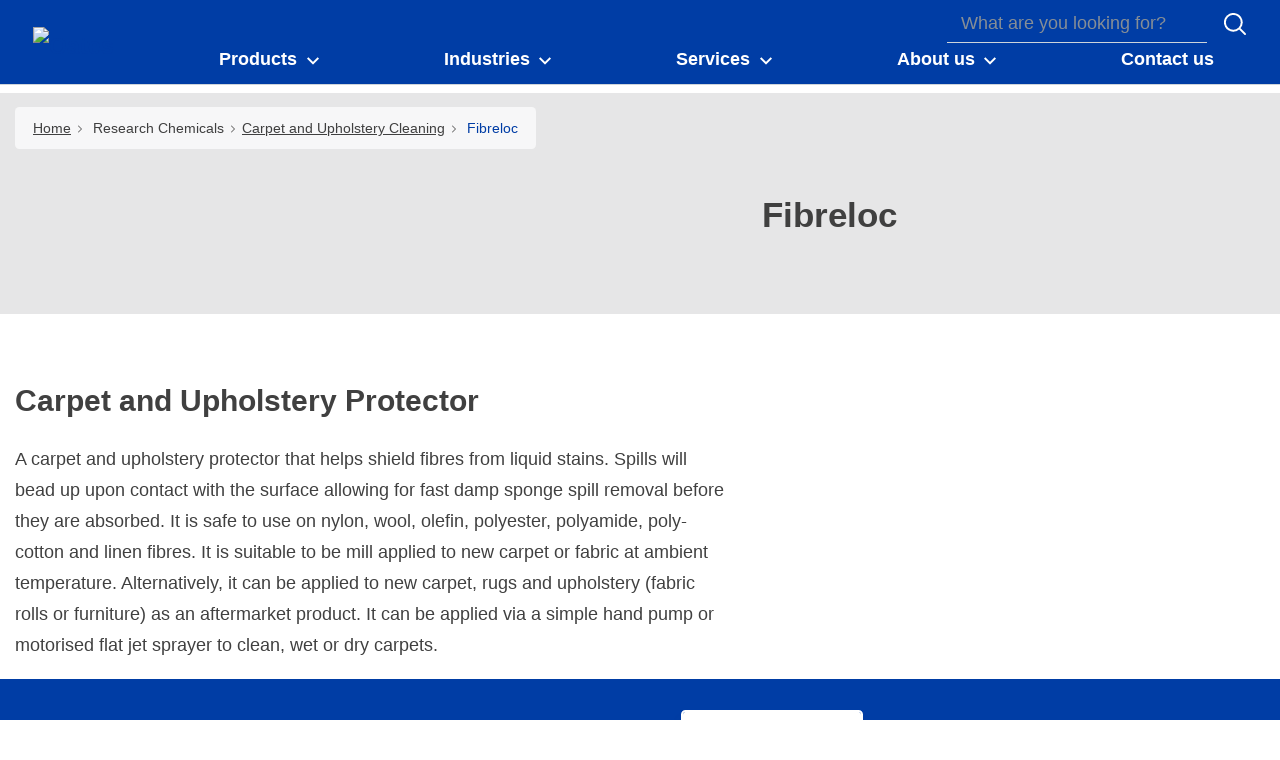

--- FILE ---
content_type: text/html;charset=UTF-8
request_url: https://professional.oates.com.au/Research-Chemicals/Carpet-and-Upholstery-Cleaning/Fibreloc/p/165214
body_size: 18579
content:
<!DOCTYPE html>
<html lang="en_AU">
<head>
	<title>
		Fibreloc | Professional Oates Site</title>

	<meta http-equiv="Content-Type" content="text/html; charset=utf-8"/>
	<meta http-equiv="X-UA-Compatible" content="IE=edge">
	<meta charset="utf-8">
	<meta name="viewport" content="width=device-width, initial-scale=1, user-scalable=no">

	<meta name="keywords">
<meta name="description">
<meta property="og:title" content="Product Details">
<meta property="og:description">
<meta property="og:url" content="https://professional.oates.com.au/Research-Chemicals/Carpet-and-Upholstery-Cleaning/Fibreloc/p/165214">
<meta property="og:image">
<meta name="twitter:title" content="Product Details">
<meta name="twitter:description">
<meta name="twitter:image">
<meta name="twitter:site">
<meta name="twitter:creator">
<meta name="twitter:card" content="summary_large_image">
<meta name="robots" content="index,follow">
<meta name="title">
<link rel="shortcut icon" type="image/x-icon" media="all" href="/medias/fop16.png?context=[base64]" />
	<link rel="shortcut icon" type="image/x-icon" media="all" href="/medias/fop32.png?context=[base64]" />

	<link rel="stylesheet" type="text/css" media="all" href="/_ui/responsive/theme-oatespro/css/fonts.min.css?v=202601220903"/>
		<link rel="stylesheet" type="text/css" media="all" href="/_ui/responsive/theme-oatespro/css/vendor.min.css?v=202601220903"/>
		<link rel="stylesheet" type="text/css" media="all" href="/_ui/responsive/theme-oatespro/css/main.min.css?v=202601220903"/>
	<script defer type="text/javascript">
    window.dataLayer = window.dataLayer || [];

    function gtag() {
        dataLayer.push(arguments);
    }

    gtag('consent', 'default', {
        'ad_storage': 'denied',
        'analytics_storage': 'denied',
        'ad_user_data': 'denied',
        'ad_personalization': 'denied',
        'wait_for_update': 2000,
    });
</script>

<script defer type="text/javascript">
    var GTM_ID = 'GTM-N7GBCHX';
</script>

<div id="GTM_placeholder"></div>

<script defer type="text/javascript">
        if (document.cookie.indexOf('disableGTM=true') === -1) {
            (function (w, d, s, l, i) {
                w[l] = w[l] || [];
                w[l].push({
                    'gtm.start':
                        new Date().getTime(), event: 'gtm.js'
                });
                var f = d.getElementsByTagName(s)[0],
                    j = d.createElement(s), dl = l != 'dataLayer' ? '&l=' + l : '';
                j.async = true;
                j.src =
                    'https://www.googletagmanager.com/gtm.js?id=' + i + dl;
                f.parentNode.insertBefore(j, f);
            })(window, document, 'script', 'dataLayer', GTM_ID);
        }
    </script>





  







</head>

<body class="page-productDetails pageType-ProductPage template-pages-product-productDetailsPage  smartedit-page-uid-productDetails smartedit-page-uuid-eyJpdGVtSWQiOiJwcm9kdWN0RGV0YWlscyIsImNhdGFsb2dJZCI6InZwX29hdGVzX0NvbnRlbnRDYXRhbG9nIiwiY2F0YWxvZ1ZlcnNpb24iOiJPbmxpbmUifQ== smartedit-catalog-version-uuid-vp_oates_ContentCatalog/Online  language-en_AU">

	<!--
<div class="yCmsContentSlot container">
<li class="countries d-none d-lg-block">
 	</li>
<form role="search" id="header-search-form" class="form-inline search" action="/search/">
	<div class="form-group">
		<input 	id="js-site-search-input" 
					name="text" value=""
					type="text" placeholder="What are you looking for?" 
					class="form-control js-site-search-input site-search-input"
					data-options='{
						"autocompleteUrl" : "/search/autocomplete/ViledaSearchBoxComponent",
						"minCharactersBeforeRequest" : "3",
						"waitTimeBeforeRequest" : "500",
						"displayProductImages" : true
					}'>
		<button type="button" class="btn btn-search js_search_button js-search-button" 
					title="search-button" disabled="true">
					<span class="d-none">search-button</span>
			</button>
		</div>
</form>

</div> -->

<header class="js-mainHeader">
 <nav class="navbar navbar-expand-md navbar-light navbar-fixed">
        <div class="container">
 
			<div class="yCmsContentSlot navbar-brand">
<div class="banner__component simple-banner">
	<a href="/"><img title="Oates"
				alt="Oates" src="/medias/oates-logo.svg?context=bWFzdGVyfHJvb3R8NjA4MHxpbWFnZS9zdmcreG1sfGFEVXpMMmcxT1M4NU16STJPVFF4TVRRek1EY3dMMjloZEdWelgyeHZaMjh1YzNabnw5YThjYjlkYjkxZWUyZWU2MmIyODVlYmE1MGYyNzM2YzQ4MDVmZjRjMGIwZTUzODY5MGU0MTA2YzBhYWQwZDAy"></a>
		</div></div><button class="navbar-toggler navbar-toggler-right custom-toggler" type="button" data-toggle="collapse" data-target="#navbar" aria-controls="navbar" aria-expanded="false"  aria-label="Toggle navigation">
                <span class="navbar-toggler-icon"></span>
            </button>
			
            <div id="navbar" class="navbar-collapse collapse">
                <ul class="navbar-nav">
                    <div class="yCmsContentSlot container navbar-nav">
<li class="nav-item dropdown dropdown-large main js-dropdown-with-overflow">
	<a class="nav-link dropdown-toggle" data-toggle="dropdown" href="javascript:void(0);" role="button" aria-haspopup="true" aria-expanded="false">
	    <span>Products</span>
	</a>
	<div class="dropdown-menu js-products-dropdown-menu" aria-labelledby="products">
		<a class="dropdown-large-close d-none d-lg-block" href="javascript:void(0);">Close</a>
		<div class="category" id="topnav-cat-root">
			<div class="row">
			<!--h5 class="col-12 invisible">Products</h5-->
				<div class="col-md-3 col-lg-2 card-col">
								<div class="card xs-dropdown-item toggle-subcategory" data-target="#topnav-cat-systems-0">
								<img class="card-img-top img-fluid d-none display-md-block" alt=""
									src="/medias/166053-Platinum-Janitors-Cart-Interchange-376x364.png?context=[base64]">
								<div class="card-body">Carts and Trolleys</div>
								</div>
							</div>
						<div class="col-md-3 col-lg-2 card-col">
								<div class="card xs-dropdown-item toggle-subcategory" data-target="#topnav-cat-systems-1">
								<img class="card-img-top img-fluid d-none display-md-block" alt=""
									src="/medias/MH-DC-01-with-IW-008B-376x364.png?context=[base64]">
								<div class="card-body">Floorcleaning</div>
								</div>
							</div>
						<div class="col-md-3 col-lg-2 card-col">
								<div class="card xs-dropdown-item toggle-subcategory" data-target="#topnav-cat-categories-0">
								<img class="card-img-top img-fluid d-none display-md-block" alt=""
									src="/medias/?context=bWFzdGVyfHJvb3R8MjM5NjY3fGltYWdlL3BuZ3xhRGN4TDJnMU1TOHhNREF6TlRrd056TTVOVFl4TkF8NTQzMTQ1MDcxNDM2ZjZiNGM3NjMwMGM1MjczNDNjM2I4OTY0YjRiMjE3ZDJhYTQ0ZjZiOTBhNjY4ZTJjNzkzYQ">
								<div class="card-body">Wiping and Dusting</div>
								</div>
							</div>
						<div class="col-md-3 col-lg-2 card-col">
								<div class="card xs-dropdown-item toggle-subcategory" data-target="#topnav-cat-categories-1">
								<img class="card-img-top img-fluid d-none display-md-block" alt=""
									src="/medias/Research-Products-Group-Feb2022-376x364.png?context=[base64]">
								<div class="card-body">Research Chemicals</div>
								</div>
							</div>
						<div class="col-md-3 col-lg-2 card-col">
								<div class="card xs-dropdown-item toggle-subcategory" data-target="#topnav-cat-categories-2">
								<img class="card-img-top img-fluid d-none display-md-block" alt=""
									src="/medias/166315-Inox-Scour-N-Sponge-376x364.png?context=[base64]">
								<div class="card-body">Cleaning Scourer</div>
								</div>
							</div>
						<div class="col-md-3 col-lg-2 card-col">
								<div class="card xs-dropdown-item toggle-subcategory" data-target="#topnav-cat-categories-3">
								<img class="card-img-top img-fluid d-none display-md-block" alt=""
									src="/medias/165043-Durafresh-Round-Economy-Dish-Brush-376x364.png?context=[base64]">
								<div class="card-body">Small Brushware</div>
								</div>
							</div>
						<div class="col-md-3 col-lg-2 card-col">
								<div class="card xs-dropdown-item toggle-subcategory" data-target="#topnav-cat-categories-4">
								<img class="card-img-top img-fluid d-none display-md-block" alt=""
									src="/medias/165955-Pedal-Bin-Grey-50L-376x364.png?context=[base64]">
								<div class="card-body">Waste Management</div>
								</div>
							</div>
						<div class="col-md-3 col-lg-2 card-col">
							<a class="card xs-dropdown-item" href="/Window-Cleaning-Equipment/c/window_cleaning_cleaning">
								<img class="card-img-top img-fluid d-none display-md-block" alt="" src="/medias/164987-Contractor-35CM-Window-Cleaning-Kit-376x364.png?context=[base64]">
								<div class="card-body">Window Cleaning Equipment</div>
							</a>
						</div>
						<div class="col-md-3 col-lg-2 card-col">
							<a class="card xs-dropdown-item" href="/Auto-Care/c/Auto_Care">
								<img class="card-img-top img-fluid d-none display-md-block" alt="" src="/medias/Car-Care-white-376x364.png?context=[base64]">
								<div class="card-body">Auto Care</div>
							</a>
						</div>
						<div class="col-md-3 col-lg-2 card-col">
							<a class="card xs-dropdown-item" href="/Spray-Bottles-and-Triggers/c/Spray_Bottles_and_Triggers">
								<img class="card-img-top img-fluid d-none display-md-block" alt="" src="/medias/PB-005-Group-376x364.png?context=[base64]">
								<div class="card-body">Spray Bottles and Triggers</div>
							</a>
						</div>
						<div class="col-md-3 col-lg-2 card-col">
							<a class="card xs-dropdown-item" href="/Durable-Gloves/c/Durable_gloves">
								<img class="card-img-top img-fluid d-none display-md-block" alt="" src="/medias/165807-Chemical-and-Acid-Resistant-Gloves-Long-385MM-376x364.png?context=[base64]">
								<div class="card-body">Durable Gloves</div>
							</a>
						</div>
						<div class="col-md-3 col-lg-2 card-col">
					<a class="card xs-dropdown-item" href="https://vileda-professional.com.au">
	<img class="card-img-top img-fluid d-none display-md-block" alt="" src="/medias/SafePlus-System-Maxi-lid-carouselImage.jpeg?context=[base64]">
	<div class="card-body">Vileda Professional assortment</div>
</a>
</div>
			</div>
		</div>
		<div class="subcategory" id="topnav-cat-systems-0" data-parent="#topnav-cat-root">
				<div class="row">
					<h5 class="col-12 subcategory-title">
					<span class="dropdown-large-back toggle-subcategory" data-target="#topnav-cat-systems-0">
						Back</span>
					<span class="d-md-none">| Carts and Trolleys</span>
					</h5>
					<div class="col-md-3 col-lg-2 card-col">
							<a class="card xs-dropdown-item" href="/Carts-and-Trolleys/Cleaning-Carts/c/Cleaning_Carts">
								<img class="card-img-top img-fluid d-none display-md-block" alt="" src="/medias/165534-Platinum-Janitors-Cart-MKII-376x364.png?context=[base64]">
								<div class="card-body">Cleaning Carts</div>
							</a>
						</div>
					<div class="col-md-3 col-lg-2 card-col">
							<a class="card xs-dropdown-item" href="/Carts-and-Trolleys/Accessories-Cleaning-Carts/c/Accessories_Cleaning_Carts">
								<img class="card-img-top img-fluid d-none display-md-block" alt="" src="/medias/165500-Platinum-Janitors-Cart-Lockable-Cabinet-376x364.png?context=[base64]">
								<div class="card-body">Accessories Cleaning Carts</div>
							</a>
						</div>
					<div class="col-md-3 col-lg-2 card-col">
							<a class="card xs-dropdown-item" href="/Carts-and-Trolleys/Hotel-Carts/c/Hotel_Carts">
								<img class="card-img-top img-fluid d-none display-md-block" alt="" src="/medias/165528-Room-Service-Trolley-Grey-376x364.png?context=[base64]">
								<div class="card-body">Hotel Carts</div>
							</a>
						</div>
					<div class="col-md-3 col-lg-2 card-col">
							<a class="card xs-dropdown-item" href="/Carts-and-Trolleys/Accessories-Hotel-Carts/c/Accessories_Hotel_Carts">
								<img class="card-img-top img-fluid d-none display-md-block" alt="" src="/medias/165997-Room-Service-Trolley-Metal-Shelf-376x364.png?context=[base64]">
								<div class="card-body">Accessories Hotel Carts</div>
							</a>
						</div>
					<div class="col-md-3 col-lg-2 card-col">
							<a class="card xs-dropdown-item" href="/Carts-and-Trolleys/Scissor-%26-Utility-Trolley/c/Scissor_and_Utility_Trolley">
								<img class="card-img-top img-fluid d-none display-md-block" alt="" src="/medias/167048-Scissor-Troller-Powder-Coated-With-Bag-376x364.png?context=[base64]">
								<div class="card-body">Scissor & Utility Trolley</div>
							</a>
						</div>
					<div class="col-md-3 col-lg-2 card-col">
							<a class="card xs-dropdown-item" href="/Carts-and-Trolleys/Caution-Signs/c/Caution_Signs">
								<img class="card-img-top img-fluid d-none display-md-block" alt="" src="/medias/Caution-Signs-IW-101-Group-376x364.png?context=[base64]">
								<div class="card-body">Caution Signs</div>
							</a>
						</div>
					</div>
			</div>
		<div class="subcategory" id="topnav-cat-systems-1" data-parent="#topnav-cat-root">
				<div class="row">
					<h5 class="col-12 subcategory-title">
					<span class="dropdown-large-back toggle-subcategory" data-target="#topnav-cat-systems-1">
						Back</span>
					<span class="d-md-none">| Floorcleaning</span>
					</h5>
					<div class="col-md-3 col-lg-2 card-col">
							<a class="card xs-dropdown-item" href="/Floorcleaning/Flat-Mop-System/c/Flatmop_system">
								<img class="card-img-top img-fluid d-none display-md-block" alt="" src="/medias/Flat-Mop-System-Decitex-Set-3-376x364.png?context=[base64]">
								<div class="card-body">Flat Mop System</div>
							</a>
						</div>
					<div class="col-md-3 col-lg-2 card-col">
							<a class="card xs-dropdown-item" href="/Floorcleaning/Mop-Heads-%26-Buckets/c/Mop_Heads_Bucket_System">
								<img class="card-img-top img-fluid d-none display-md-block" alt="" src="/medias/MH-DC-01-Group-376x364.png?context=[base64]">
								<div class="card-body">Mop Heads & Buckets</div>
							</a>
						</div>
					<div class="col-md-3 col-lg-2 card-col">
							<a class="card xs-dropdown-item" href="/Floorcleaning/Dust-Control-System/c/Dust_Control_System">
								<img class="card-img-top img-fluid d-none display-md-block" alt="" src="/medias/165895-610mm-Modacrylic-Mop-Metal-Frame-376x364.png?context=[base64]">
								<div class="card-body">Dust Control System</div>
							</a>
						</div>
					<div class="col-md-3 col-lg-2 card-col">
							<a class="card xs-dropdown-item" href="/Floorcleaning/Brooms/c/Brooms">
								<img class="card-img-top img-fluid d-none display-md-block" alt="" src="/medias/164586-Classic-Plus-Ultimate-Indoor-Broom-Head-Only-376x364.png?context=[base64]">
								<div class="card-body">Brooms</div>
							</a>
						</div>
					<div class="col-md-3 col-lg-2 card-col">
							<a class="card xs-dropdown-item" href="/Floorcleaning/Brushware/c/Brushware">
								<img class="card-img-top img-fluid d-none display-md-block" alt="" src="/medias/165029-300MM-Floor-Scrub-blue-376x364.png?context=[base64]">
								<div class="card-body">Brushware</div>
							</a>
						</div>
					<div class="col-md-3 col-lg-2 card-col">
							<a class="card xs-dropdown-item" href="/Floorcleaning/Dustpans/c/Dustpans">
								<img class="card-img-top img-fluid d-none display-md-block" alt="" src="/medias/Dustpans-B-11116P-Platinum-Lobby-Pan-Set-Group-376x364.png?context=[base64]">
								<div class="card-body">Dustpans</div>
							</a>
						</div>
					<div class="col-md-3 col-lg-2 card-col">
							<a class="card xs-dropdown-item" href="/Floorcleaning/Floor-Squeeges/c/Floor_Squeeges">
								<img class="card-img-top img-fluid d-none display-md-block" alt="" src="/medias/Floor-Squeeges-B-13118HB-Group-376x364.png?context=[base64]">
								<div class="card-body">Floor Squeeges</div>
							</a>
						</div>
					<div class="col-md-3 col-lg-2 card-col">
							<a class="card xs-dropdown-item" href="/Floorcleaning/Floor-Pads-and-Eager-Beaver-Pads/c/Floor_Pads_and_Eager_Beaver_Pads">
								<img class="card-img-top img-fluid d-none display-md-block" alt="" src="/medias/Floor-Pads-and-Eager-Beaver-Pads-Floor-Pad-abstract-376-364.png?context=[base64]">
								<div class="card-body">Floor Pads and Eager Beaver Pads</div>
							</a>
						</div>
					<div class="col-md-3 col-lg-2 card-col">
							<a class="card xs-dropdown-item" href="/Floorcleaning/Handles/c/Handles">
								<img class="card-img-top img-fluid d-none display-md-block" alt="" src="/medias/Handles-376x364.png?context=bWFzdGVyfHJvb3R8NTY1NjF8aW1hZ2UvcG5nfGFHUXhMMmd3WlM4NU16STNPVEU0TkRRNE5qY3dMMGhoYm1Sc1pYTmZNemMyZURNMk5DNXdibWN8Njg2YThiOTFhMmZmODlkMDIyYzMxNjdjYzJjNTVhYzc2YTgzOTRlMzQxZjBjZGI5ZTM0NmQxODMxMDA2M2E5ZQ">
								<div class="card-body">Handles</div>
							</a>
						</div>
					<div class="col-md-3 col-lg-2 card-col">
							<a class="card xs-dropdown-item" href="/Floorcleaning/General-Purpose-Bucket/c/General_Purpose_Bucket">
								<img class="card-img-top img-fluid d-none display-md-block" alt="" src="/medias/165473-Group-376x364.png?context=[base64]">
								<div class="card-body">General Purpose Bucket</div>
							</a>
						</div>
					<div class="col-md-3 col-lg-2 card-col">
							<a class="card xs-dropdown-item" href="/Floorcleaning/Mocio-and-Sponge-Mop/c/Mocio_and_Sponge_Mop">
								<img class="card-img-top img-fluid d-none display-md-block" alt="" src="/medias/165549-AA-Wringer-Mop-Bucket-9L-376x364.png?context=[base64]">
								<div class="card-body">Mocio and Sponge Mop</div>
							</a>
						</div>
					</div>
			</div>
		<div class="subcategory" id="topnav-cat-categories-0" data-parent="#topnav-cat-root">
				<div class="row">
					<h5 class="col-12 subcategory-title">
					<span class="dropdown-large-back toggle-subcategory" data-target="#topnav-cat-categories-0">
						Back</span>
					<span class="d-md-none">| Wiping and Dusting</span>
					</h5>
					<div class="col-md-3 col-lg-2 card-col">
							<a class="card xs-dropdown-item" href="/Wiping-and-Dusting/Microfibre-Cloth/c/Microfibre_cloths">
								<img class="card-img-top img-fluid d-none display-md-block" alt="" src="/medias/?context=bWFzdGVyfHJvb3R8MjM5NjY3fGltYWdlL3BuZ3xhRGN4TDJnMU1TOHhNREF6TlRrd056TTVOVFl4TkF8NTQzMTQ1MDcxNDM2ZjZiNGM3NjMwMGM1MjczNDNjM2I4OTY0YjRiMjE3ZDJhYTQ0ZjZiOTBhNjY4ZTJjNzkzYQ">
								<div class="card-body">Microfibre Cloth</div>
							</a>
						</div>
					<div class="col-md-3 col-lg-2 card-col">
							<a class="card xs-dropdown-item" href="/Wiping-and-Dusting/Wipes/c/Wipes">
								<img class="card-img-top img-fluid d-none display-md-block" alt="" src="/medias/HW-030-Group-376x364.png?context=[base64]">
								<div class="card-body">Wipes</div>
							</a>
						</div>
					<div class="col-md-3 col-lg-2 card-col">
							<a class="card xs-dropdown-item" href="/Wiping-and-Dusting/Wet-Wipes/c/Wet_wipes">
								<img class="card-img-top img-fluid d-none display-md-block" alt="" src="/medias/167043-Bac-Off-AB-Microfibre-Wet-Wipes-376x364.png?context=[base64]">
								<div class="card-body">Wet Wipes</div>
							</a>
						</div>
					<div class="col-md-3 col-lg-2 card-col">
							<a class="card xs-dropdown-item" href="/Wiping-and-Dusting/Sponge-Cloth/c/Sponge_Cloths">
								<img class="card-img-top img-fluid d-none display-md-block" alt="" src="/medias/165933-Block-Sponge-376x364.png?context=[base64]">
								<div class="card-body">Sponge Cloth</div>
							</a>
						</div>
					<div class="col-md-3 col-lg-2 card-col">
							<a class="card xs-dropdown-item" href="/Wiping-and-Dusting/Interior-Cleaning-Systems/c/Interior_cleaning_system">
								<img class="card-img-top img-fluid d-none display-md-block" alt="" src="/medias/165298-Flexi-Dust-Wand-376x364.png?context=[base64]">
								<div class="card-body">Interior Cleaning Systems</div>
							</a>
						</div>
					</div>
			</div>
		<div class="subcategory" id="topnav-cat-categories-1" data-parent="#topnav-cat-root">
				<div class="row">
					<h5 class="col-12 subcategory-title">
					<span class="dropdown-large-back toggle-subcategory" data-target="#topnav-cat-categories-1">
						Back</span>
					<span class="d-md-none">| Research Chemicals</span>
					</h5>
					<div class="col-md-3 col-lg-2 card-col">
							<a class="card xs-dropdown-item" href="/Research-Chemicals/Hard-Floor-Care/c/Hard_Floor_Care">
								<img class="card-img-top img-fluid d-none display-md-block" alt="" src="/medias/165226-Supastar-5L-376x364.png?context=[base64]">
								<div class="card-body">Hard Floor Care</div>
							</a>
						</div>
					<div class="col-md-3 col-lg-2 card-col">
							<a class="card xs-dropdown-item" href="/Research-Chemicals/Carpet-and-Upholstery-Cleaning/c/Carpet_and_Upholstery_Cleaning">
								<img class="card-img-top img-fluid d-none display-md-block" alt="" src="/medias/165201-Unbelievable-5L-376x364.png?context=[base64]">
								<div class="card-body">Carpet and Upholstery Cleaning</div>
							</a>
						</div>
					<div class="col-md-3 col-lg-2 card-col">
							<a class="card xs-dropdown-item" href="/Research-Chemicals/Kitchen-%26-Dishwashing/c/Kitchen_and_Dishwashing_Detergents">
								<img class="card-img-top img-fluid d-none display-md-block" alt="" src="/medias/165155-Oven-and-Grill-Cleaner-5L-376x364.png?context=[base64]">
								<div class="card-body">Kitchen & Dishwashing</div>
							</a>
						</div>
					<div class="col-md-3 col-lg-2 card-col">
							<a class="card xs-dropdown-item" href="/Research-Chemicals/Bathroom-%26-Washroom-Cleaning/c/Bathroom_and_Washroom_Cleaning">
								<img class="card-img-top img-fluid d-none display-md-block" alt="" src="/medias/165254-Splash-Alpine-5L-376x364.png?context=[base64]">
								<div class="card-body">Bathroom & Washroom Cleaning</div>
							</a>
						</div>
					<div class="col-md-3 col-lg-2 card-col">
							<a class="card xs-dropdown-item" href="/Research-Chemicals/Disinfection/c/Disinfection">
								<img class="card-img-top img-fluid d-none display-md-block" alt="" src="/medias/538529-Citraguard-5L-376x364.png?context=[base64]">
								<div class="card-body">Disinfection</div>
							</a>
						</div>
					<div class="col-md-3 col-lg-2 card-col">
							<a class="card xs-dropdown-item" href="/Research-Chemicals/Window-Cleaning/c/Window_Cleaning_Chemicals">
								<img class="card-img-top img-fluid d-none display-md-block" alt="" src="/medias/165245-Halo-Fast-Dry-376x364-Oates.png?context=[base64]">
								<div class="card-body">Window Cleaning</div>
							</a>
						</div>
					<div class="col-md-3 col-lg-2 card-col">
							<a class="card xs-dropdown-item" href="/Research-Chemicals/Deodorisers-and-Odour-Neutralisers/c/Deodorisers_and_Odour_Neutralisers">
								<img class="card-img-top img-fluid d-none display-md-block" alt="" src="/medias/165247-Airlift-Jellybean-5L-376x364.png?context=[base64]">
								<div class="card-body">Deodorisers and Odour Neutralisers</div>
							</a>
						</div>
					<div class="col-md-3 col-lg-2 card-col">
							<a class="card xs-dropdown-item" href="/Research-Chemicals/Hand-Wash/c/Hand_Wash">
								<img class="card-img-top img-fluid d-none display-md-block" alt="" src="/medias/165260-Silky-5L-376x364.png?context=[base64]">
								<div class="card-body">Hand Wash</div>
							</a>
						</div>
					<div class="col-md-3 col-lg-2 card-col">
							<a class="card xs-dropdown-item" href="/Research-Chemicals/Hard-Surface-Cleaning/c/Hard_Surface_Cleaning">
								<img class="card-img-top img-fluid d-none display-md-block" alt="" src="/medias/165153-B-Brite-5L-376x364.png?context=[base64]">
								<div class="card-body">Hard Surface Cleaning</div>
							</a>
						</div>
					<div class="col-md-3 col-lg-2 card-col">
							<a class="card xs-dropdown-item" href="/Research-Chemicals/Laundry/c/Laundry_Detergents">
								<img class="card-img-top img-fluid d-none display-md-block" alt="" src="/medias/165137-Citrawash-5L-376x364.png?context=[base64]">
								<div class="card-body">Laundry</div>
							</a>
						</div>
					<div class="col-md-3 col-lg-2 card-col">
							<a class="card xs-dropdown-item" href="/Research-Chemicals/Special-Cleaners/c/Special_Cleaners">
								<img class="card-img-top img-fluid d-none display-md-block" alt="" src="/medias/165158-Builders-Kleen-5L-376x364.png?context=[base64]">
								<div class="card-body">Special Cleaners</div>
							</a>
						</div>
					<div class="col-md-3 col-lg-2 card-col">
							<a class="card xs-dropdown-item" href="/Research-Chemicals/Dosage-unit/c/Dosage_unit">
								<img class="card-img-top img-fluid d-none display-md-block" alt="" src="/medias/165215-Halo-Dispenser-and-Trigger-376x364.png?context=[base64]">
								<div class="card-body">Dosage unit</div>
							</a>
						</div>
					</div>
			</div>
		<div class="subcategory" id="topnav-cat-categories-2" data-parent="#topnav-cat-root">
				<div class="row">
					<h5 class="col-12 subcategory-title">
					<span class="dropdown-large-back toggle-subcategory" data-target="#topnav-cat-categories-2">
						Back</span>
					<span class="d-md-none">| Cleaning Scourer</span>
					</h5>
					<div class="col-md-3 col-lg-2 card-col">
							<a class="card xs-dropdown-item" href="/Cleaning-Scourer/Scour-N-Sponge/c/Scour_N_Sponge">
								<img class="card-img-top img-fluid d-none display-md-block" alt="" src="/medias/165852-Duraclean-No-110-Scour-N-Sponge-Heavy-Pack-376x364.png?context=[base64]">
								<div class="card-body">Scour N Sponge</div>
							</a>
						</div>
					<div class="col-md-3 col-lg-2 card-col">
							<a class="card xs-dropdown-item" href="/Cleaning-Scourer/Scour-Pad/c/Scour_Pad">
								<img class="card-img-top img-fluid d-none display-md-block" alt="" src="/medias/165851-Duraclean-No-105-Non-Scratch-Scour-Pad-Light-Duty-376x364.png?context=[base64]">
								<div class="card-body">Scour Pad</div>
							</a>
						</div>
					<div class="col-md-3 col-lg-2 card-col">
							<a class="card xs-dropdown-item" href="/Cleaning-Scourer/Griddle-Scourers-%26-Holder/c/Griddle_Scourers_Holder">
								<img class="card-img-top img-fluid d-none display-md-block" alt="" src="/medias/Scrubbing-Pad-Group-376x364.png?context=[base64]">
								<div class="card-body">Griddle Scourers & Holder</div>
							</a>
						</div>
					<div class="col-md-3 col-lg-2 card-col">
							<a class="card xs-dropdown-item" href="/Cleaning-Scourer/Metal-Scourers/c/Metal_Scourers">
								<img class="card-img-top img-fluid d-none display-md-block" alt="" src="/medias/165827-Stainless-Steel-Scour-70GM-376x364.png?context=[base64]">
								<div class="card-body">Metal Scourers</div>
							</a>
						</div>
					<div class="col-md-3 col-lg-2 card-col">
							<a class="card xs-dropdown-item" href="/Cleaning-Scourer/Stain-Eraser/c/Stain_Eraser">
								<img class="card-img-top img-fluid d-none display-md-block" alt="" src="/medias/165939-Durafresh-Ultimate-Scrub-Tuff-Sponge-376x364.png?context=[base64]">
								<div class="card-body">Stain Eraser</div>
							</a>
						</div>
					</div>
			</div>
		<div class="subcategory" id="topnav-cat-categories-3" data-parent="#topnav-cat-root">
				<div class="row">
					<h5 class="col-12 subcategory-title">
					<span class="dropdown-large-back toggle-subcategory" data-target="#topnav-cat-categories-3">
						Back</span>
					<span class="d-md-none">| Small Brushware</span>
					</h5>
					<div class="col-md-3 col-lg-2 card-col">
							<a class="card xs-dropdown-item" href="/Small-Brushware/Toilet-Brush/c/Toilet_Brush">
								<img class="card-img-top img-fluid d-none display-md-block" alt="" src="/medias/164789-Toilet-and-Rim-Brush-Set-376x364.png?context=[base64]">
								<div class="card-body">Toilet Brush</div>
							</a>
						</div>
					<div class="col-md-3 col-lg-2 card-col">
							<a class="card xs-dropdown-item" href="/Small-Brushware/Dish-and-Grout-Brush/c/Dish_and_Grout_Brush">
								<img class="card-img-top img-fluid d-none display-md-block" alt="" src="/medias/164955-Soft-Grip-Grout-Brush-376x364.png?context=[base64]">
								<div class="card-body">Dish and Grout Brush</div>
							</a>
						</div>
					<div class="col-md-3 col-lg-2 card-col">
							<a class="card xs-dropdown-item" href="/Small-Brushware/Hand-Scrub-and-Nail-Brush/c/Hand_Scrub_and_Nail_Brush">
								<img class="card-img-top img-fluid d-none display-md-block" alt="" src="/medias/165038-General-Scrub-376x364.png?context=[base64]">
								<div class="card-body">Hand Scrub and Nail Brush</div>
							</a>
						</div>
					</div>
			</div>
		<div class="subcategory" id="topnav-cat-categories-4" data-parent="#topnav-cat-root">
				<div class="row">
					<h5 class="col-12 subcategory-title">
					<span class="dropdown-large-back toggle-subcategory" data-target="#topnav-cat-categories-4">
						Back</span>
					<span class="d-md-none">| Waste Management</span>
					</h5>
					<div class="col-md-3 col-lg-2 card-col">
							<a class="card xs-dropdown-item" href="/Waste-Management/Heavy-Duty-Bins/c/Heavy_Duty_Bins">
								<img class="card-img-top img-fluid d-none display-md-block" alt="" src="/medias/165969-Garbage-Bin-Galvanised-WLockable-Lid-76L-376x364.png?context=[base64]">
								<div class="card-body">Heavy Duty Bins</div>
							</a>
						</div>
					<div class="col-md-3 col-lg-2 card-col">
							<a class="card xs-dropdown-item" href="/Waste-Management/Wheeled-Bins/c/Wheeled_Bins">
								<img class="card-img-top img-fluid d-none display-md-block" alt="" src="/medias/WB-120-Group-376x364.png?context=[base64]">
								<div class="card-body">Wheeled Bins</div>
							</a>
						</div>
					<div class="col-md-3 col-lg-2 card-col">
							<a class="card xs-dropdown-item" href="/Waste-Management/Office-Bins/c/Office_Bins">
								<img class="card-img-top img-fluid d-none display-md-block" alt="" src="/medias/165947-Desk-Bin-Grey-28L-376x364.png?context=[base64]">
								<div class="card-body">Office Bins</div>
							</a>
						</div>
					<div class="col-md-3 col-lg-2 card-col">
							<a class="card xs-dropdown-item" href="/Waste-Management/Pedal-Bins/c/Pedal_Bins">
								<img class="card-img-top img-fluid d-none display-md-block" alt="" src="/medias/165950-Pedal-Bin-White-30L-376x364.png?context=[base64]">
								<div class="card-body">Pedal Bins</div>
							</a>
						</div>
					</div>
			</div>
		<div class="subcategory" id="topnav-cat-categories-5" data-parent="#topnav-cat-root">
				<div class="row">
					<h5 class="col-12 subcategory-title">
					<span class="dropdown-large-back toggle-subcategory" data-target="#topnav-cat-categories-5">
						Back</span>
					<span class="d-md-none">| Window Cleaning Equipment</span>
					</h5>
					</div>
			</div>
		<div class="subcategory" id="topnav-cat-categories-6" data-parent="#topnav-cat-root">
				<div class="row">
					<h5 class="col-12 subcategory-title">
					<span class="dropdown-large-back toggle-subcategory" data-target="#topnav-cat-categories-6">
						Back</span>
					<span class="d-md-none">| Auto Care</span>
					</h5>
					</div>
			</div>
		<div class="subcategory" id="topnav-cat-categories-7" data-parent="#topnav-cat-root">
				<div class="row">
					<h5 class="col-12 subcategory-title">
					<span class="dropdown-large-back toggle-subcategory" data-target="#topnav-cat-categories-7">
						Back</span>
					<span class="d-md-none">| Spray Bottles and Triggers</span>
					</h5>
					</div>
			</div>
		<div class="subcategory" id="topnav-cat-categories-8" data-parent="#topnav-cat-root">
				<div class="row">
					<h5 class="col-12 subcategory-title">
					<span class="dropdown-large-back toggle-subcategory" data-target="#topnav-cat-categories-8">
						Back</span>
					<span class="d-md-none">| Durable Gloves</span>
					</h5>
					</div>
			</div>
		</div>
</li>
<li class="nav-item dropdown main industries js-dropdown-with-overflow">
    <a id="industries" class="nav-link dropdown-toggle" data-toggle="dropdown" href="javascript:void(0);" role="button" aria-haspopup="true" aria-expanded="false">
        <span>Industries</span>
    </a>
    <div class="dropdown-menu js-products-dropdown-menu" aria-labelledby="industries">
    	<a class="dropdown-item" href="/industry/office" title="Offices and workspaces">Offices and workspaces</a>
    	<a class="dropdown-item" href="/industry/education" title="Education and large facilities ">Education and large facilities </a>
    	<a class="dropdown-item" href="/industry/retail" title="Retail shops and shopping centers">Retail shops and shopping centers</a>
    	<a class="dropdown-item" href="/industry/healthcare" title="Hospitals and healthcare premises">Hospitals and healthcare premises</a>
    	<a class="dropdown-item" href="/industry/hotel" title="Hotels and accommodations">Hotels and accommodations</a>
    	<a class="dropdown-item" href="/industry/foodservice" title="Hospitality and foodservice">Hospitality and foodservice</a>
    	<a class="dropdown-item" href="/industry/transportation" title="Transportation cleaning">Transportation cleaning</a>
    	</div>
</li><li class="nav-item dropdown main aboutus js-dropdown-with-overflow">
        <a id="services" class="nav-link dropdown-toggle" target="_self" data-toggle="dropdown"
           href="javascript:void(0);" role="button" aria-haspopup="true" aria-expanded="false">
            <span>Services</span>
        </a>
        <div class="dropdown-menu js-products-dropdown-menu" aria-labelledby="services">
            <div class="yCmsComponent dropdown-item">
<a href="/services" title="Our Offer" target="_self" rel="noopener noreferrer">Our Offer</a></div><div class="yCmsComponent dropdown-item">
<a href="/knowledge-section/infection-prevention" title="Knowledge Section" target="_self" rel="noopener noreferrer">Knowledge Section</a></div><div class="yCmsComponent dropdown-item">
<a href="/chemicals-download-material" title="Download - Safety Data Sheets" target="_self" rel="noopener noreferrer">Download - Safety Data Sheets</a></div><div class="yCmsComponent dropdown-item">
<a href="https://online.flippingbook.com/view/33234837/" title="FHCS AU Catalogue 2025" target="_blank" rel="noopener noreferrer">FHCS AU Catalogue 2025</a></div></div>
    </li>
<li class="nav-item dropdown main aboutus js-dropdown-with-overflow">
        <a id="aboutUs" class="nav-link dropdown-toggle" target="_self" data-toggle="dropdown"
           href="javascript:void(0);" role="button" aria-haspopup="true" aria-expanded="false">
            <span>About us</span>
        </a>
        <div class="dropdown-menu js-products-dropdown-menu" aria-labelledby="aboutUs">
            <div class="yCmsComponent dropdown-item">
<a href="/about-us" title="About us" target="_self" rel="noopener noreferrer">About us</a></div><div class="yCmsComponent dropdown-item">
<a href="/sustainable-cleaning-solutions" title="Sustainability" target="_self" rel="noopener noreferrer">Sustainability</a></div><div class="yCmsComponent dropdown-item">
<a href="/part-of-freudenberg" title="Part of the Freudenberg Group" target="_self" rel="noopener noreferrer">Part of the Freudenberg Group</a></div><div class="yCmsComponent dropdown-item">
<a href="/career" title="Career" target="_self" rel="noopener noreferrer">Career</a></div><div class="yCmsComponent dropdown-item">
<a href="https://www.vileda-professional.com.au/" title="Related brands: Vileda Professional" target="_blank" rel="noopener noreferrer">Related brands: Vileda Professional</a></div></div>
    </li>
<li class="nav-item main">
        <a class="nav-link" href="/contact-us" target="_self" title="">
            <span>Contact us</span>
                </a>
    </li>
</div></ul>
                <ul id="meta" class="navbar-nav navbar-right">
					<div class="yCmsContentSlot container navbar-nav">
<li class="countries d-none d-lg-block">
 	</li>
<form role="search" id="header-search-form" class="form-inline search" action="/search/">
	<div class="form-group">
		<input 	id="js-site-search-input" 
					name="text" value=""
					type="text" placeholder="What are you looking for?" 
					class="form-control js-site-search-input site-search-input"
					data-options='{
						"autocompleteUrl" : "/search/autocomplete/ViledaSearchBoxComponent",
						"minCharactersBeforeRequest" : "3",
						"waitTimeBeforeRequest" : "500",
						"displayProductImages" : true
					}'>
		<button type="button" class="btn btn-search js_search_button js-search-button" 
					title="search-button" disabled="true">
					<span class="d-none">search-button</span>
			</button>
		</div>
</form>

</div><!--
                    <li class="navbar-login main">
                        <a href="#"><i class="d-none d-sm-block btl bt-sm bt-angle-right"></i>login</a>
                    </li>
                    -->
                </ul>
            </div>
            <!-- HIER BUTTON COLLAPSE -->
        </div>
        
        
    </nav>
</header>
<!--
<div class="yCmsContentSlot container-fluid">
<a class="card xs-dropdown-item" href="https://vileda-professional.com.au">
	<img class="card-img-top img-fluid d-none display-md-block" alt="" src="/medias/SafePlus-System-Maxi-lid-carouselImage.jpeg?context=[base64]">
	<div class="card-body">Vileda Professional assortment</div>
</a>
</div>
-->
<div>
				<!---->
				<contactUsAndNewsletter>
    <aside class="aside-fixed d-none d-md-block">
        </aside>
</contactUsAndNewsletter><div class="wrapper">
        <nav class="bc d-none d-md-block">
    <div class="container">
        <ol class="breadcrumb">
            <li class="breadcrumb-item">
                <a href="/">Home</a>
            </li>
            <li class="breadcrumb-item">
                            <a>Research Chemicals</a>
                        </li>
                    <li class="breadcrumb-item"><a href="/Research-Chemicals/Carpet-and-Upholstery-Cleaning/c/Carpet_and_Upholstery_Cleaning">Carpet and Upholstery Cleaning</a></li>
                    <li class="breadcrumb-item">
                            <span class="active" title="Fibreloc">Fibreloc</span>
                        </li>
                    </ol>
    </div>
</nav><div id="main-content">
            <div class="header-section">
    <div class="section-product-header area_content">
        <section class="bg-gray-lighter">
            <div class="container">
                <div class="row">
                    <div class="col-12 col-md-1 d-none display-md-block">
                        <div id="slick-product-gallery-thumbs-vertical" hidden>
                            </div>
                    </div>
                    <div class="offset-1 col-10 offset-md-0 col-md-6">
                        <div id="slick-product-gallery-large-single" hidden>
                            </div>
                    </div>
                    <div class="col-12 col-md-5">
                        <h1>Fibreloc</h1>
                        <div class="product-icons product-icons__care">
                            </div>

                        <div class="product-icons product-icons__awards">
                            </div>
                    </div>
                </div>
            </div>
        </section>
    </div>
</div>
<div class="section-h2-with-promo area_content">
                <div class="container">
                    <div class="row">
                        <div class="col-lg-7">
    <h3 hidden><b></b></h3>
    <h2>Carpet and Upholstery Protector&nbsp; &nbsp; &nbsp; &nbsp; &nbsp; &nbsp; &nbsp; &nbsp;</h2>

<p>A&nbsp;carpet and upholstery protector that helps shield fibres from liquid stains. Spills will bead up upon contact with the surface allowing for fast damp sponge spill removal before they are absorbed. It is safe to use on nylon, wool, olefin, polyester, polyamide, poly-cotton and linen fibres. It is suitable to be mill applied to new carpet or fabric at ambient temperature. Alternatively, it can be applied to new carpet, rugs and upholstery (fabric rolls or furniture) as an aftermarket product. It can be applied via a simple hand pump or motorised flat jet sprayer to clean, wet or dry carpets. &nbsp; &nbsp; &nbsp;</p>
</div>



<aside class="ml-lg-auto col-lg-5 teaser-col">
                            </aside>
                    </div>
                </div>
            </div>
     <div class="area-snippet area-content">
    <section class="bg-primary any-questions-component">
        <div class="container">
            <div class="text-center">
                <div class="content-container">
                    <h2 class="text-center text-lg-left headline">Any Questions?</h2>
                    <a class="btn btn-secondary btn-more" href="/contact-us" target="_self" title="">
            <span>Contact us</span>
                </a>
    </div>
            </div>
        </div>
    </section>
</div>

</div>

			<footer>
    <div class="container">
        <div id="footer-copyright" class="row">
            <div class="col-12 col-md-2 col-lg-1 banner__component simple-banner navbar-brand">
    <div class="footer-others">
            <div class="footer-brands--wrapper">
                <div class="footer-brands--item pt-2">
                        <a class="footer-logos" href=""><img class="img-fluid" alt=""
                                                                                     src="/medias/Research-Products-Grey-oatesfooter-v2.png?context=[base64]"></a>
                    </div>
                </div>
        </div>
    <div class="footer-brands pt-5 footer-sitemap-1">
            <a class="nav-link" onclick="return false">Related Brands</a>
            <div class="footer-brands--wrapper">

                <div class="footer-brands--item pt-2">
                        <a class="footer-logos" href=""><img class="img-fluid" alt=""
                                                                            src="/medias/VP-logo-black-oatesfooter-V2.png?context=[base64]"></a>
                    </div>
                </div>
        </div>
    </div>
<div class="col-12 col-md-9 col-lg-10 legal-notices">
    <ul class="nav footer-sitemap">
        <li class="nav-item footer-sitemap-1">
                <a class="nav-link" onclick="return false">Products</a>
                <ul class="nav flex-column footer-sitemap-submenu">
                    <li class="nav-item footer-sitemap-2">
                            <a class="nav-link" href="/Carts-and-Trolleys/Cleaning-Carts/c/Cleaning_Carts">Carts and Trolleys</a>
                        </li>
                    <li class="nav-item footer-sitemap-2">
                            <a class="nav-link" href="/Floorcleaning/Flat-Mop-System/c/Flatmop_system">Floorcleaning</a>
                        </li>
                    <li class="nav-item footer-sitemap-2">
                            <a class="nav-link"
                               href="/Wiping-and-Dusting/Microfibre-Cloth/c/Microfibre_cloths?q=%3ArootCategory%3AWiping">Wiping and Dusting</a>
                        </li>
                    <li class="nav-item footer-sitemap-2">
                            <a class="nav-link"
                               href="/Research-Chemicals/Hard-Floor-Care/c/Hard_Floor_Care?q=%3ArootCategory%3AChemicals">Research Chemicals</a>
                        </li>
                    <li class="nav-item footer-sitemap-2">
                            <a class="nav-link"
                               href="/Cleaning-Scourer/Scour-N-Sponge/c/Scour_N_Sponge?q=%3ArootCategory%3AScouring">Cleaning Scourer</a>
                        </li>
                    <li class="nav-item footer-sitemap-2">
                            <a class="nav-link"
                               href="/Small-Brushware/Toilet-Brush/c/Toilet_Brush?q=%3ArootCategory%3ASmall_Brushware">Small Brushware</a>
                        </li>
                    <li class="nav-item footer-sitemap-2">
                            <a class="nav-link"
                               href="/Waste-Management/Heavy-Duty-Bins/c/Heavy_Duty_Bins?q=%3ArootCategory%3AWaste_Management">Waste Management</a>
                        </li>
                    <li class="nav-item footer-sitemap-2">
                            <a class="nav-link"
                               href="/Window-Cleaning-Equipment/c/window_cleaning_cleaning?q=%3ArootCategory%3Awindow_cleaning_cleaning">Window Cleaning Equipment</a>
                        </li>
                    <li class="nav-item footer-sitemap-2">
                            <a class="nav-link"
                               href="/Auto-Care/c/Auto_Care?q=%3ArootCategory%3AAuto_Care">Auto Care</a>
                        </li>
                    <li class="nav-item footer-sitemap-2">
                            <a class="nav-link"
                               href="/Spray-Bottles-and-Triggers/c/Spray_Bottles_and_Triggers?q=%3ArootCategory%3ASpray_Bottles_and_Triggers">Spray Bottles and Triggers</a>
                        </li>
                    <li class="nav-item footer-sitemap-2">
                            <a class="nav-link"
                               href="/Durable-Gloves/c/Durable_gloves?q=%3ArootCategory%3ADurable_gloves">Durable Gloves</a>
                        </li>
                    </ul>
            </li>
        <li class="nav-item footer-sitemap-1">
                <a class="nav-link" onclick="return false">Industries</a>
                <ul class="nav flex-column footer-sitemap-submenu">
                    <li class="nav-item footer-sitemap-2">
                            <a class="nav-link" href="/industry/office">Offices and workspaces</a>
                        </li>
                    <li class="nav-item footer-sitemap-2">
                            <a class="nav-link" href="/industry/education">Education and large facilities </a>
                        </li>
                    <li class="nav-item footer-sitemap-2">
                            <a class="nav-link" href="/industry/retail">Retail shops and shopping centers</a>
                        </li>
                    <li class="nav-item footer-sitemap-2">
                            <a class="nav-link" href="/industry/healthcare">Hospitals and healthcare premises</a>
                        </li>
                    <li class="nav-item footer-sitemap-2">
                            <a class="nav-link" href="/industry/hotel">Hotels and accommodations</a>
                        </li>
                    <li class="nav-item footer-sitemap-2">
                            <a class="nav-link" href="/industry/foodservice">Hospitality and foodservice</a>
                        </li>
                    <li class="nav-item footer-sitemap-2">
                            <a class="nav-link" href="/industry/transportation">Transportation cleaning</a>
                        </li>
                    </ul>
            </li>
        <li class="nav-item footer-sitemap-1">
                <a class="nav-link" onclick="return false">Services</a>
                <ul class="nav flex-column footer-sitemap-submenu">
                        <li class="nav-item footer-sitemap-2">
                            <a class="nav-link" href="/services" target="_self" title="Services">
            Services</a>
    </li>
                    </ul>
                </li>
        <li class="nav-item footer-sitemap-1">
                <a class="nav-link" onclick="return false">About us</a>
                <ul class="nav flex-column footer-sitemap-submenu">
                        <li class="nav-item footer-sitemap-2">
                            <a class="nav-link" href="/about-us" target="_self" title="About us">
            About us</a>
    </li>
                    </ul>
                <ul class="nav flex-column footer-sitemap-submenu">
                        <li class="nav-item footer-sitemap-2">
                            <a class="nav-link" href="/sustainable-cleaning-solutions" target="_self" title="Sustainability">
            Sustainability</a>
    </li>
                    </ul>
                <ul class="nav flex-column footer-sitemap-submenu">
                        <li class="nav-item footer-sitemap-2">
                            <a class="nav-link" href="/part-of-freudenberg" target="_self" title="Part of the Freudenberg Group">
            Part of the Freudenberg Group</a>
    </li>
                    </ul>
                <ul class="nav flex-column footer-sitemap-submenu">
                        <li class="nav-item footer-sitemap-2">
                            <a class="nav-link" href="/career" target="_self" title="Career">
            Career</a>
    </li>
                    </ul>
                </li>
        <li class="nav-item footer-sitemap-1">
                <a class="nav-link" onclick="return false">Contact us</a>
                <ul class="nav flex-column footer-sitemap-submenu">
                        <li class="nav-item footer-sitemap-2">
                            <a class="nav-link" href="/contact-us" target="_self" title="Contact us">
            Contact us</a>
    </li>
                    </ul>
                </li>
        <li class="nav-item footer-sitemap-1">
                <a class="nav-link" onclick="return false">Legal</a>
                <ul class="nav flex-column footer-sitemap-submenu">
                        <li class="nav-item footer-sitemap-2">
                            <a class="nav-link" href="/imprint" target="_self" title="Imprint">
            Imprint</a>
    </li>
                    </ul>
                <ul class="nav flex-column footer-sitemap-submenu">
                        <li class="nav-item footer-sitemap-2">
                            <a class="nav-link" href="/disclaimer" target="_self" title="Disclaimer">
            Disclaimer</a>
    </li>
                    </ul>
                <ul class="nav flex-column footer-sitemap-submenu">
                        <li class="nav-item footer-sitemap-2">
                            <a class="nav-link" href="/data-privacy" target="_self" title="Data privacy">
            Data privacy</a>
    </li>
                    </ul>
                <ul class="nav flex-column footer-sitemap-submenu">
                        <li class="nav-item footer-sitemap-2">
                            <a class="nav-link" href="https://www.freudenberg.com/company/ethics-office" target="_self" title="Compliance">
            Compliance</a>
    </li>
                    </ul>
                <ul class="nav flex-column footer-sitemap-submenu">
                        <li class="nav-item footer-sitemap-2">
                            <a class="nav-link" href="/conditions-of-sale" target="_self" title="Conditions of Sale">
            Conditions of Sale</a>
    </li>
                    </ul>
                </li>
        </ul>
</div>
<div class="row width-100 footer-base">
    <div class="col-sm-6 marginTop footer-base__override">
        <span class="copyright">© 2024 FHCS GmbH</span>
    </div>
    <div class="col-sm-6 text-sm-right footer-base__override">
        </div>
</div>

<nav class="navbar fixed-bottom navbar-inverse">
    <div class="container">
        <a class="navbar-brand" href="https://www.freudenberg.com/de/Seiten/default.aspx" target="_blank">
            <img alt="a brand of FREUDENBERG" title="a brand of FREUDENBERG"
                 src="/medias/?context=bWFzdGVyfHJvb3R8NzY1N3xpbWFnZS9wbmd8YURRNUwyaGxZaTg0TnprMk1UZzBPRE00TVRjMExuQnVad3w0MmQ2MWFlMDBiY2IxODRkMzY0Y2E4YTA3OWQxMzFmZThmNDk5OTEwMzc4YzE0MTZiM2Q3NjVmNzA5ZjNlYzcz">
        </a>
    </div>
</nav>
</div>
    </div>
</footer>






<cookieDisclaimer>

        </cookieDisclaimer>

<!-- External Link Check Modal -->


<div class="modal fade" id="linkCheckModal" tabindex="-1" role="dialog" aria-hidden="true" data-valid-domains="((.+?.)?(.{0,})vileda(.{0,}).(.{1,}))|((.+?.)?(.{0,})wettex(.{0,}).(.{1,}))|((.+?.)?(.{0,})marigold(.{0,}).(.{1,}))|((.+?.)?(.{0,})oates(.{0,}).(.{1,}))|((.+?.)?(.{0,})backoffice(.{0,}).(.{1,}))|((.+?.)?(.{0,})ocedar(.{0,}).(.{1,}))|((.+?.)?(.{0,})gimi(.{0,}).(.{1,}))|((.+?.)?(.{0,})freudenberg-homeandcleaningsolutions(.{0,}).(.{1,}))">
    <div class="modal-dialog modal-lg" role="document">
        <div class="modal-content">
            <div class="modal-header">
                <h3>You are about to leave this page to another domain!</h3>
                <button type="button" class="close" data-dismiss="modal" aria-label="Close">
                    <span class="icon icon-close"></span>
                </button>
            </div>
            <div class="modal-body">
                <p>Are you sure you want to leave this page?</p>
                <div class="text-right">
                    <button class="btn btn--ghost mr-3" type="button" data-dismiss="modal">
                        No
                    </button>
                    <button type="button" class="btn btn-primary float-right js-continue-navigation">
                        Yes
                    </button>
                </div>
            </div>
        </div>
    </div>
</div>
<form name="accessiblityForm">
		<input type="hidden" id="accesibility_refreshScreenReaderBufferField" name="accesibility_refreshScreenReaderBufferField" value=""/>
	</form>
	<div id="ariaStatusMsg" class="skip" role="status" aria-relevant="text" aria-live="polite"></div>

	<script type="text/javascript">
		/*<![CDATA[*/
		var VILEDA = {
			gtm: {},
			consent: {},
			videos: {
				enableTransparentOverlay: false,
				enableImageOverlay: true,
				DOM_ELEMENT_OBJECT_PROPERTY_NAME: 'g' || 'i',
				cookieAllowed: 'false',
			},
			sliders: [],
		};
		// VILEDA.gtm.script = '/js/viledaGTM.js';
		VILEDA.gtm.allowed = 'true';
		
		var ACC = { config: {} };
			ACC.config.contextPath = "";
			ACC.config.encodedContextPath = "";
			ACC.config.commonResourcePath = "/_ui/responsive/common";
			ACC.config.themeResourcePath = "/_ui/responsive/theme-oatespro";
			ACC.config.siteResourcePath = "/_ui/responsive/site-vp_oates";
			ACC.config.rootPath = "/_ui/responsive";	
			ACC.config.CSRFToken = "anOYdxdXfZ2txqTSDyPNbgaqdXirJTaVTz7J5q78AQleqwcoXEeoRHRlHvmAp53iOg75X2TJWBnOEg64fg2s183JYDw4nTJL";
			ACC.pwdStrengthVeryWeak = 'Very weak';
			ACC.pwdStrengthWeak = 'Weak';
			ACC.pwdStrengthMedium = 'Medium';
			ACC.pwdStrengthStrong = 'Strong';
			ACC.pwdStrengthVeryStrong = 'Very strong';
			ACC.pwdStrengthUnsafePwd = 'password.strength.unsafepwd';
			ACC.pwdStrengthTooShortPwd = 'Too short';
			ACC.pwdStrengthMinCharText = 'Minimum length is %d characters';
			ACC.accessibilityLoading = 'Loading... Please wait...';
			ACC.accessibilityStoresLoaded = 'Stores loaded';
			ACC.config.googleApiKey="";
			ACC.config.googleApiVersion="3.7";
		 	ACC.config.videoOverlayElementButtonText='Accept';
			ACC.config.videoOverlayElementCheckboxText='Always accept YouTube';
			ACC.config.videoOverlayElementTitle='We need your approval.';
			ACC.config.videoOverlayElementMessage='This content is provided by YouTube. By enabling this video, you accept the cookies as well as the terms and conditions of www.youtube.com';

			
			ACC.autocompleteUrl = '/search/autocompleteSecure';

			
			ACC.config.loginUrl = '/login';

			
			ACC.config.authenticationStatusUrl = '/authentication/status';

			
		/*]]>*/
	</script>
	<script type="text/javascript">
	/*<![CDATA[*/
	ACC.addons = {};	//JS holder for addons properties
			
	
		ACC.addons.smarteditaddon = [];
		
		ACC.addons.viledab2bacceleratoraddon = [];
		
		ACC.addons.commerceorgaddon = [];
		
	/*]]>*/
</script>
<script type="text/javascript" src="/_ui/shared/js/generatedVariables.js"></script>
<script type="text/javascript" src="/_ui/responsive/common/js/min/npm.min.js?v=202601220903"></script>
		<script type="text/javascript" src="/_ui/responsive/common/js/min/main.min.js?v=202601220903"></script>
		<script type="text/javascript" src="/_ui/responsive/common/js/min/addons.min.js?v=202601220903"></script>
<script async
            id="usercentrics-cmp"
            data-settings-id="7ZcUB3IC1zYcdV"
            src="https://web.cmp.usercentrics.eu/ui/loader.js"
    ></script>

    </body>

</html>


--- FILE ---
content_type: text/css;charset=UTF-8
request_url: https://professional.oates.com.au/_ui/responsive/theme-oatespro/css/fonts.min.css?v=202601220903
body_size: -296
content:

/*# sourceMappingURL=../../theme-viledapro/css/fonts.min.css.map */

--- FILE ---
content_type: text/css;charset=UTF-8
request_url: https://professional.oates.com.au/_ui/responsive/theme-oatespro/css/main.min.css?v=202601220903
body_size: 31753
content:
@charset "UTF-8";
/*!
 * Bootstrap v4.0.0 beta (http://getbootstrap.com)
 * Copyright 2011-2017 The Bootstrap Authors
 * Copyright 2011-2017 Twitter, Inc.
 * Licensed under MIT (https://github.com/twbs/bootstrap/blob/master/LICENSE)
 */@font-face{font-family:vileda-icons;src:url(../fonts/icons/vileda-icons.eot);src:url(../fonts/icons/vileda-icons.eot?#iefix) format("eot"),url(../fonts/icons/vileda-icons.woff2) format("woff2"),url(../fonts/icons/vileda-icons.woff) format("woff"),url(../fonts/icons/vileda-icons.ttf) format("truetype"),url(../fonts/icons/vileda-icons.svg#vileda-icons) format("svg");font-display:swap}.icon-add-to-cart:before{content:"\e001"}.icon-add-to-cart:before,.icon-arrow-breadcrumb:before{font-family:vileda-icons;-webkit-font-smoothing:antialiased;-moz-osx-font-smoothing:grayscale;font-style:normal;font-variant:normal;font-weight:400;text-decoration:none;text-transform:none}.icon-arrow-breadcrumb:before{content:"\e002"}.icon-arrow-left-lrg:before{content:"\e003"}.icon-arrow-left-lrg:before,.icon-arrow-left-md:before{font-family:vileda-icons;-webkit-font-smoothing:antialiased;-moz-osx-font-smoothing:grayscale;font-style:normal;font-variant:normal;font-weight:400;text-decoration:none;text-transform:none}.icon-arrow-left-md:before{content:"\e004"}.icon-arrow-left-sml:before{content:"\e005"}.icon-arrow-left-sml:before,.icon-arrow-link:before{font-family:vileda-icons;-webkit-font-smoothing:antialiased;-moz-osx-font-smoothing:grayscale;font-style:normal;font-variant:normal;font-weight:400;text-decoration:none;text-transform:none}.icon-arrow-link:before{content:"\e006"}.icon-arrow-right-lrg:before{content:"\e007"}.icon-arrow-right-lrg:before,.icon-arrow-right-md:before{font-family:vileda-icons;-webkit-font-smoothing:antialiased;-moz-osx-font-smoothing:grayscale;font-style:normal;font-variant:normal;font-weight:400;text-decoration:none;text-transform:none}.icon-arrow-right-md:before{content:"\e008"}.icon-arrow-right-sml:before{content:"\e009"}.icon-arrow-right-sml:before,.icon-arrow-up:before{font-family:vileda-icons;-webkit-font-smoothing:antialiased;-moz-osx-font-smoothing:grayscale;font-style:normal;font-variant:normal;font-weight:400;text-decoration:none;text-transform:none}.icon-arrow-up:before{content:"\e00a"}.icon-badge_left:before{content:"\e00b"}.icon-badge_left:before,.icon-badge_right:before{font-family:vileda-icons;-webkit-font-smoothing:antialiased;-moz-osx-font-smoothing:grayscale;font-style:normal;font-variant:normal;font-weight:400;text-decoration:none;text-transform:none}.icon-badge_right:before{content:"\e00c"}.icon-burger:before{content:"\e00d"}.icon-burger:before,.icon-close:before{font-family:vileda-icons;-webkit-font-smoothing:antialiased;-moz-osx-font-smoothing:grayscale;font-style:normal;font-variant:normal;font-weight:400;text-decoration:none;text-transform:none}.icon-close:before{content:"\e00e"}.icon-contract:before{content:"\e00f"}.icon-contract:before,.icon-delete:before{font-family:vileda-icons;-webkit-font-smoothing:antialiased;-moz-osx-font-smoothing:grayscale;font-style:normal;font-variant:normal;font-weight:400;text-decoration:none;text-transform:none}.icon-delete:before{content:"\e010"}.icon-delete_1:before{content:"\e011"}.icon-delete_1:before,.icon-delete_lrg:before{font-family:vileda-icons;-webkit-font-smoothing:antialiased;-moz-osx-font-smoothing:grayscale;font-style:normal;font-variant:normal;font-weight:400;text-decoration:none;text-transform:none}.icon-delete_lrg:before{content:"\e012"}.icon-delete_sml:before{content:"\e013"}.icon-delete_sml:before,.icon-download:before{font-family:vileda-icons;-webkit-font-smoothing:antialiased;-moz-osx-font-smoothing:grayscale;font-style:normal;font-variant:normal;font-weight:400;text-decoration:none;text-transform:none}.icon-download:before{content:"\e014"}.icon-dropdown:before{content:"\e015"}.icon-dropdown:before,.icon-edit-lrg:before{font-family:vileda-icons;-webkit-font-smoothing:antialiased;-moz-osx-font-smoothing:grayscale;font-style:normal;font-variant:normal;font-weight:400;text-decoration:none;text-transform:none}.icon-edit-lrg:before{content:"\e016"}.icon-edit:before{content:"\e017"}.icon-edit:before,.icon-facebook:before{font-family:vileda-icons;-webkit-font-smoothing:antialiased;-moz-osx-font-smoothing:grayscale;font-style:normal;font-variant:normal;font-weight:400;text-decoration:none;text-transform:none}.icon-facebook:before{content:"\e018"}.icon-facebook_1:before{content:"\e019"}.icon-facebook_1:before,.icon-filter:before{font-family:vileda-icons;-webkit-font-smoothing:antialiased;-moz-osx-font-smoothing:grayscale;font-style:normal;font-variant:normal;font-weight:400;text-decoration:none;text-transform:none}.icon-filter:before{content:"\e01a"}.icon-home:before{content:"\e01b"}.icon-home:before,.icon-indicator:before{font-family:vileda-icons;-webkit-font-smoothing:antialiased;-moz-osx-font-smoothing:grayscale;font-style:normal;font-variant:normal;font-weight:400;text-decoration:none;text-transform:none}.icon-indicator:before{content:"\e01c"}.icon-instagramm:before{content:"\e01d"}.icon-instagramm:before,.icon-key:before{font-family:vileda-icons;-webkit-font-smoothing:antialiased;-moz-osx-font-smoothing:grayscale;font-style:normal;font-variant:normal;font-weight:400;text-decoration:none;text-transform:none}.icon-key:before{content:"\e01e"}.icon-key_sml:before{content:"\e01f"}.icon-key_sml:before,.icon-load:before{font-family:vileda-icons;-webkit-font-smoothing:antialiased;-moz-osx-font-smoothing:grayscale;font-style:normal;font-variant:normal;font-weight:400;text-decoration:none;text-transform:none}.icon-load:before{content:"\e020"}.icon-navigation:before{content:"\e021"}.icon-navigation:before,.icon-parcel:before{font-family:vileda-icons;-webkit-font-smoothing:antialiased;-moz-osx-font-smoothing:grayscale;font-style:normal;font-variant:normal;font-weight:400;text-decoration:none;text-transform:none}.icon-parcel:before{content:"\e022"}.icon-play:before{content:"\e023"}.icon-play:before,.icon-plus:before{font-family:vileda-icons;-webkit-font-smoothing:antialiased;-moz-osx-font-smoothing:grayscale;font-style:normal;font-variant:normal;font-weight:400;text-decoration:none;text-transform:none}.icon-plus:before{content:"\e024"}.icon-quote-close:before{content:"\e025"}.icon-quote-close:before,.icon-quote-open:before{font-family:vileda-icons;-webkit-font-smoothing:antialiased;-moz-osx-font-smoothing:grayscale;font-style:normal;font-variant:normal;font-weight:400;text-decoration:none;text-transform:none}.icon-quote-open:before{content:"\e026"}.icon-return:before{content:"\e027"}.icon-return:before,.icon-search:before{font-family:vileda-icons;-webkit-font-smoothing:antialiased;-moz-osx-font-smoothing:grayscale;font-style:normal;font-variant:normal;font-weight:400;text-decoration:none;text-transform:none}.icon-search:before{content:"\e028"}.icon-share:before{content:"\e029"}.icon-share:before,.icon-shoppingbag:before{font-family:vileda-icons;-webkit-font-smoothing:antialiased;-moz-osx-font-smoothing:grayscale;font-style:normal;font-variant:normal;font-weight:400;text-decoration:none;text-transform:none}.icon-shoppingbag:before{content:"\e02a"}.icon-swiping-hand:before{content:"\e02b"}.icon-swiping-hand:before,.icon-tick-lrg:before{font-family:vileda-icons;-webkit-font-smoothing:antialiased;-moz-osx-font-smoothing:grayscale;font-style:normal;font-variant:normal;font-weight:400;text-decoration:none;text-transform:none}.icon-tick-lrg:before{content:"\e02c"}.icon-tick:before{content:"\e02d"}.icon-tick:before,.icon-tick_sml:before{font-family:vileda-icons;-webkit-font-smoothing:antialiased;-moz-osx-font-smoothing:grayscale;font-style:normal;font-variant:normal;font-weight:400;text-decoration:none;text-transform:none}.icon-tick_sml:before{content:"\e02e"}.icon-twitter:before{content:"\e02f"}.icon-twitter:before,.icon-twitter_1:before{font-family:vileda-icons;-webkit-font-smoothing:antialiased;-moz-osx-font-smoothing:grayscale;font-style:normal;font-variant:normal;font-weight:400;text-decoration:none;text-transform:none}.icon-twitter_1:before{content:"\e030"}.icon-user-active:before{content:"\e031"}.icon-user-active:before,.icon-user:before{font-family:vileda-icons;-webkit-font-smoothing:antialiased;-moz-osx-font-smoothing:grayscale;font-style:normal;font-variant:normal;font-weight:400;text-decoration:none;text-transform:none}.icon-user:before{content:"\e032"}.icon-wishlist-sml:before{content:"\e033"}.icon-wishlist-sml:before,.icon-wishlist:before{font-family:vileda-icons;-webkit-font-smoothing:antialiased;-moz-osx-font-smoothing:grayscale;font-style:normal;font-variant:normal;font-weight:400;text-decoration:none;text-transform:none}.icon-wishlist:before{content:"\e034"}.icon-wishlist_filled:before{content:"\e035"}.icon-wishlist_filled:before,.icon-youtube:before{font-family:vileda-icons;-webkit-font-smoothing:antialiased;-moz-osx-font-smoothing:grayscale;font-style:normal;font-variant:normal;font-weight:400;text-decoration:none;text-transform:none}.icon-youtube:before{content:"\e036"}.icon-zoom:before{font-family:vileda-icons;-webkit-font-smoothing:antialiased;-moz-osx-font-smoothing:grayscale;font-style:normal;font-variant:normal;font-weight:400;text-decoration:none;text-transform:none;content:"\e037"}@media print{*,:after,:before{text-shadow:none!important;-webkit-box-shadow:none!important;box-shadow:none!important}a,a:visited{text-decoration:underline}abbr[title]:after{content:" (" attr(title) ")"}pre{white-space:pre-wrap!important}blockquote,pre{border:2px solid #999;page-break-inside:avoid}thead{display:table-header-group}img,tr{page-break-inside:avoid}h2,h3,p{orphans:3;widows:3}h2,h3{page-break-after:avoid}.navbar{display:none}.badge{border:2px solid #000}.table{border-collapse:collapse!important}.table td,.table th{background-color:#fff!important}.table-bordered td,.table-bordered th{border:1px solid #ddd!important}}*,:after,:before{-webkit-box-sizing:border-box;box-sizing:border-box}html{font-family:sans-serif;line-height:1.15;-webkit-text-size-adjust:100%;-ms-text-size-adjust:100%;-ms-overflow-style:scrollbar;-webkit-tap-highlight-color:rgba(0,0,0,0)}@-ms-viewport{width:device-width}article,aside,dialog,figcaption,figure,footer,header,hgroup,main,nav,section{display:block}body{margin:0;font-family:Arial,sans-serif;font-weight:400;line-height:1.75;color:#404040;text-align:left;background-color:#e6e6e7}[tabindex="-1"]:focus{outline:none!important}hr{-webkit-box-sizing:content-box;box-sizing:content-box;height:0;overflow:visible}h1,h2,h3,h4,h5,h6{margin-top:0;margin-bottom:.5rem}p{margin-top:0;margin-bottom:1rem}abbr[data-original-title],abbr[title]{text-decoration:underline;-webkit-text-decoration:underline dotted;text-decoration:underline dotted;cursor:help;border-bottom:0}address{font-style:normal;line-height:inherit}address,dl,ol,ul{margin-bottom:1rem}dl,ol,ul{margin-top:0}ol ol,ol ul,ul ol,ul ul{margin-bottom:0}dt{font-weight:700}dd{margin-bottom:.5rem;margin-left:0}blockquote{margin:0 0 1rem}dfn{font-style:italic}b,strong{font-weight:bolder}small{font-size:80%}sub,sup{position:relative;font-size:75%;line-height:0;vertical-align:baseline}sub{bottom:-.25em}sup{top:-.5em}a{text-decoration:none;background-color:transparent;-webkit-text-decoration-skip:objects}a,a:hover{color:#003da5}a:hover{text-decoration:underline}a:not([href]):not([tabindex]),a:not([href]):not([tabindex]):focus,a:not([href]):not([tabindex]):hover{color:inherit;text-decoration:none}a:not([href]):not([tabindex]):focus{outline:0}code,kbd,pre,samp{font-family:monospace,monospace;font-size:1em}pre{overflow:auto;-ms-overflow-style:scrollbar}figure{margin:0 0 1rem}img{vertical-align:middle;border-style:none}svg:not(:root){overflow:hidden}[role=button],a,area,button,input:not([type=range]),label,select,summary,textarea{-ms-touch-action:manipulation;touch-action:manipulation}table{border-collapse:collapse}caption{padding-top:.75rem;padding-bottom:.75rem;color:#868e96;text-align:left;caption-side:bottom}th{text-align:inherit}label{display:inline-block;margin-bottom:.5rem}button{border-radius:0}button:focus{outline:1px dotted;outline:5px auto -webkit-focus-ring-color}button,input,optgroup,select,textarea{margin:0;font-family:inherit;font-size:inherit;line-height:inherit}button,input{overflow:visible}button,select{text-transform:none}[type=reset],[type=submit],button,html [type=button]{-webkit-appearance:button}[type=button]::-moz-focus-inner,[type=reset]::-moz-focus-inner,[type=submit]::-moz-focus-inner,button::-moz-focus-inner{padding:0;border-style:none}input[type=checkbox],input[type=radio]{-webkit-box-sizing:border-box;box-sizing:border-box;padding:0}input[type=date],input[type=datetime-local],input[type=month],input[type=time]{-webkit-appearance:listbox}textarea{overflow:auto;resize:vertical}fieldset{min-width:0;padding:0;margin:0;border:0}legend{display:block;width:100%;max-width:100%;padding:0;margin-bottom:.5rem;font-size:1.5rem;line-height:inherit;color:inherit;white-space:normal}progress{vertical-align:baseline}[type=number]::-webkit-inner-spin-button,[type=number]::-webkit-outer-spin-button{height:auto}[type=search]{outline-offset:-2px;-webkit-appearance:none}[type=search]::-webkit-search-cancel-button,[type=search]::-webkit-search-decoration{-webkit-appearance:none}::-webkit-file-upload-button{font:inherit;-webkit-appearance:button}output{display:inline-block}summary{display:list-item}template{display:none}[hidden]{display:none!important}.h1,.h2,.h3,.h4,.h5,.h6,h1,h2,h3,h4,h5,h6{margin-bottom:.5rem;font-family:inherit;font-weight:700;line-height:1.2;color:#404040}.h1,h1{font-size:1.944rem}.h2,h2{font-size:1.667rem}.h3,h3{font-size:1.389rem}.h4,h4{font-size:1.111rem}.h5,.h6,h5,h6{font-size:1rem}.lead{font-size:1.25rem;font-weight:300}.display-1{font-size:6rem}.display-1,.display-2{font-weight:300;line-height:1.2}.display-2{font-size:5.5rem}.display-3{font-size:4.5rem}.display-3,.display-4{font-weight:300;line-height:1.2}.display-4{font-size:3.5rem}hr{margin-top:1rem;margin-bottom:1rem;border:0;border-top:2px solid rgba(52,73,105,.4)}.small,small{font-size:.875rem;font-weight:400}.mark,mark{padding:.2em;background-color:#fcf8e3}.list-inline,.list-unstyled{padding-left:0;list-style:none}.list-inline-item{display:inline-block}.list-inline-item:not(:last-child){margin-right:5px}.initialism{font-size:90%;text-transform:uppercase}.blockquote{margin-bottom:1rem;font-size:1.25rem}.blockquote-footer{display:block;font-size:80%;color:#868e96}.blockquote-footer:before{content:"— "}.img-fluid,.img-thumbnail{max-width:100%;height:auto}.img-thumbnail{padding:.25rem;background-color:#e6e6e7;border:2px solid #ddd;border-radius:.25rem;-webkit-border-radius:.25rem;-moz-border-radius:.25rem;background-clip:padding-box;-webkit-transition:all .2s ease-in-out;transition:all .2s ease-in-out;-webkit-box-shadow:0 1px 2px rgba(0,0,0,.075);box-shadow:0 1px 2px rgba(0,0,0,.075)}.figure{display:inline-block}.figure-img{margin-bottom:.5rem;line-height:1}.figure-caption{font-size:90%;color:#868e96}code,kbd,pre,samp{font-family:SFMono-Regular,Menlo,Monaco,Consolas,Liberation Mono,Courier New,monospace}code{padding:.2rem .4rem;font-size:90%;color:#bd4147;background-color:#f8f9fa;border-radius:.25rem;-webkit-border-radius:.25rem;-moz-border-radius:.25rem;background-clip:padding-box}a>code{padding:0;color:inherit;background-color:inherit}kbd{padding:.2rem .4rem;font-size:90%;color:#fff;background-color:#212529;border-radius:.2rem;-webkit-border-radius:.2rem;-moz-border-radius:.2rem;background-clip:padding-box;-webkit-box-shadow:inset 0 -.1rem 0 rgba(0,0,0,.25);box-shadow:inset 0 -.1rem 0 rgba(0,0,0,.25)}kbd kbd{padding:0;font-size:100%;font-weight:700;-webkit-box-shadow:none;box-shadow:none}pre{display:block;margin-top:0;margin-bottom:1rem;font-size:90%;color:#212529}pre code{padding:0;font-size:inherit;color:inherit;background-color:transparent;border-radius:0}.pre-scrollable{max-height:340px;overflow-y:scroll}.container{width:100%;padding-right:15px;padding-left:15px;margin-right:auto;margin-left:auto;max-width:320px}@media (min-width:576px){.container{max-width:540px}}@media (min-width:768px){.container{max-width:720px}}@media (min-width:992px){.container{max-width:960px}}@media (min-width:1200px){.container{max-width:1400px}}.container-fluid{width:100%;padding-right:15px;padding-left:15px;margin-right:auto;margin-left:auto}.row{display:-webkit-box;display:-ms-flexbox;display:flex;-ms-flex-wrap:wrap;flex-wrap:wrap;margin-right:-15px;margin-left:-15px}.no-gutters{margin-right:0;margin-left:0}.no-gutters>.col,.no-gutters>[class*=col-]{padding-right:0;padding-left:0}.col,.col-1,.col-2,.col-3,.col-4,.col-5,.col-6,.col-7,.col-8,.col-9,.col-10,.col-11,.col-12,.col-auto,.col-lg,.col-lg-1,.col-lg-2,.col-lg-3,.col-lg-4,.col-lg-5,.col-lg-6,.col-lg-7,.col-lg-8,.col-lg-9,.col-lg-10,.col-lg-11,.col-lg-12,.col-lg-auto,.col-md,.col-md-1,.col-md-2,.col-md-3,.col-md-4,.col-md-5,.col-md-6,.col-md-7,.col-md-8,.col-md-9,.col-md-10,.col-md-11,.col-md-12,.col-md-auto,.col-sm,.col-sm-1,.col-sm-2,.col-sm-3,.col-sm-4,.col-sm-5,.col-sm-6,.col-sm-7,.col-sm-8,.col-sm-9,.col-sm-10,.col-sm-11,.col-sm-12,.col-sm-auto,.col-xl,.col-xl-1,.col-xl-2,.col-xl-3,.col-xl-4,.col-xl-5,.col-xl-6,.col-xl-7,.col-xl-8,.col-xl-9,.col-xl-10,.col-xl-11,.col-xl-12,.col-xl-auto{position:relative;width:100%;min-height:1px;padding-right:15px;padding-left:15px}.col{-ms-flex-preferred-size:0;flex-basis:0;-webkit-box-flex:1;-ms-flex-positive:1;flex-grow:1;max-width:100%}.col-auto{-ms-flex:0 0 auto;flex:0 0 auto;width:auto;max-width:none}.col-1,.col-auto{-webkit-box-flex:0}.col-1{-ms-flex:0 0 8.3333333333%;flex:0 0 8.3333333333%;max-width:8.3333333333%}.col-2{-ms-flex:0 0 16.6666666667%;flex:0 0 16.6666666667%;max-width:16.6666666667%}.col-2,.col-3{-webkit-box-flex:0}.col-3{-ms-flex:0 0 25%;flex:0 0 25%;max-width:25%}.col-4{-ms-flex:0 0 33.3333333333%;flex:0 0 33.3333333333%;max-width:33.3333333333%}.col-4,.col-5{-webkit-box-flex:0}.col-5{-ms-flex:0 0 41.6666666667%;flex:0 0 41.6666666667%;max-width:41.6666666667%}.col-6{-ms-flex:0 0 50%;flex:0 0 50%;max-width:50%}.col-6,.col-7{-webkit-box-flex:0}.col-7{-ms-flex:0 0 58.3333333333%;flex:0 0 58.3333333333%;max-width:58.3333333333%}.col-8{-ms-flex:0 0 66.6666666667%;flex:0 0 66.6666666667%;max-width:66.6666666667%}.col-8,.col-9{-webkit-box-flex:0}.col-9{-ms-flex:0 0 75%;flex:0 0 75%;max-width:75%}.col-10{-ms-flex:0 0 83.3333333333%;flex:0 0 83.3333333333%;max-width:83.3333333333%}.col-10,.col-11{-webkit-box-flex:0}.col-11{-ms-flex:0 0 91.6666666667%;flex:0 0 91.6666666667%;max-width:91.6666666667%}.col-12{-webkit-box-flex:0;-ms-flex:0 0 100%;flex:0 0 100%;max-width:100%}.order-first{-webkit-box-ordinal-group:0;-ms-flex-order:-1;order:-1}.order-1{-webkit-box-ordinal-group:2;-ms-flex-order:1;order:1}.order-2{-webkit-box-ordinal-group:3;-ms-flex-order:2;order:2}.order-3{-webkit-box-ordinal-group:4;-ms-flex-order:3;order:3}.order-4{-webkit-box-ordinal-group:5;-ms-flex-order:4;order:4}.order-5{-webkit-box-ordinal-group:6;-ms-flex-order:5;order:5}.order-6{-webkit-box-ordinal-group:7;-ms-flex-order:6;order:6}.order-7{-webkit-box-ordinal-group:8;-ms-flex-order:7;order:7}.order-8{-webkit-box-ordinal-group:9;-ms-flex-order:8;order:8}.order-9{-webkit-box-ordinal-group:10;-ms-flex-order:9;order:9}.order-10{-webkit-box-ordinal-group:11;-ms-flex-order:10;order:10}.order-11{-webkit-box-ordinal-group:12;-ms-flex-order:11;order:11}.order-12{-webkit-box-ordinal-group:13;-ms-flex-order:12;order:12}.offset-1{margin-left:8.3333333333%}.offset-2{margin-left:16.6666666667%}.offset-3{margin-left:25%}.offset-4{margin-left:33.3333333333%}.offset-5{margin-left:41.6666666667%}.offset-6{margin-left:50%}.offset-7{margin-left:58.3333333333%}.offset-8{margin-left:66.6666666667%}.offset-9{margin-left:75%}.offset-10{margin-left:83.3333333333%}.offset-11{margin-left:91.6666666667%}@media (min-width:576px){.col-sm{-ms-flex-preferred-size:0;flex-basis:0;-webkit-box-flex:1;-ms-flex-positive:1;flex-grow:1;max-width:100%}.col-sm-auto{-webkit-box-flex:0;-ms-flex:0 0 auto;flex:0 0 auto;width:auto;max-width:none}.col-sm-1{-webkit-box-flex:0;-ms-flex:0 0 8.3333333333%;flex:0 0 8.3333333333%;max-width:8.3333333333%}.col-sm-2{-webkit-box-flex:0;-ms-flex:0 0 16.6666666667%;flex:0 0 16.6666666667%;max-width:16.6666666667%}.col-sm-3{-webkit-box-flex:0;-ms-flex:0 0 25%;flex:0 0 25%;max-width:25%}.col-sm-4{-webkit-box-flex:0;-ms-flex:0 0 33.3333333333%;flex:0 0 33.3333333333%;max-width:33.3333333333%}.col-sm-5{-webkit-box-flex:0;-ms-flex:0 0 41.6666666667%;flex:0 0 41.6666666667%;max-width:41.6666666667%}.col-sm-6{-webkit-box-flex:0;-ms-flex:0 0 50%;flex:0 0 50%;max-width:50%}.col-sm-7{-webkit-box-flex:0;-ms-flex:0 0 58.3333333333%;flex:0 0 58.3333333333%;max-width:58.3333333333%}.col-sm-8{-webkit-box-flex:0;-ms-flex:0 0 66.6666666667%;flex:0 0 66.6666666667%;max-width:66.6666666667%}.col-sm-9{-webkit-box-flex:0;-ms-flex:0 0 75%;flex:0 0 75%;max-width:75%}.col-sm-10{-webkit-box-flex:0;-ms-flex:0 0 83.3333333333%;flex:0 0 83.3333333333%;max-width:83.3333333333%}.col-sm-11{-webkit-box-flex:0;-ms-flex:0 0 91.6666666667%;flex:0 0 91.6666666667%;max-width:91.6666666667%}.col-sm-12{-webkit-box-flex:0;-ms-flex:0 0 100%;flex:0 0 100%;max-width:100%}.order-sm-first{-webkit-box-ordinal-group:0;-ms-flex-order:-1;order:-1}.order-sm-1{-webkit-box-ordinal-group:2;-ms-flex-order:1;order:1}.order-sm-2{-webkit-box-ordinal-group:3;-ms-flex-order:2;order:2}.order-sm-3{-webkit-box-ordinal-group:4;-ms-flex-order:3;order:3}.order-sm-4{-webkit-box-ordinal-group:5;-ms-flex-order:4;order:4}.order-sm-5{-webkit-box-ordinal-group:6;-ms-flex-order:5;order:5}.order-sm-6{-webkit-box-ordinal-group:7;-ms-flex-order:6;order:6}.order-sm-7{-webkit-box-ordinal-group:8;-ms-flex-order:7;order:7}.order-sm-8{-webkit-box-ordinal-group:9;-ms-flex-order:8;order:8}.order-sm-9{-webkit-box-ordinal-group:10;-ms-flex-order:9;order:9}.order-sm-10{-webkit-box-ordinal-group:11;-ms-flex-order:10;order:10}.order-sm-11{-webkit-box-ordinal-group:12;-ms-flex-order:11;order:11}.order-sm-12{-webkit-box-ordinal-group:13;-ms-flex-order:12;order:12}.offset-sm-0{margin-left:0}.offset-sm-1{margin-left:8.3333333333%}.offset-sm-2{margin-left:16.6666666667%}.offset-sm-3{margin-left:25%}.offset-sm-4{margin-left:33.3333333333%}.offset-sm-5{margin-left:41.6666666667%}.offset-sm-6{margin-left:50%}.offset-sm-7{margin-left:58.3333333333%}.offset-sm-8{margin-left:66.6666666667%}.offset-sm-9{margin-left:75%}.offset-sm-10{margin-left:83.3333333333%}.offset-sm-11{margin-left:91.6666666667%}}@media (min-width:768px){.col-md{-ms-flex-preferred-size:0;flex-basis:0;-webkit-box-flex:1;-ms-flex-positive:1;flex-grow:1;max-width:100%}.col-md-auto{-webkit-box-flex:0;-ms-flex:0 0 auto;flex:0 0 auto;width:auto;max-width:none}.col-md-1{-webkit-box-flex:0;-ms-flex:0 0 8.3333333333%;flex:0 0 8.3333333333%;max-width:8.3333333333%}.col-md-2{-webkit-box-flex:0;-ms-flex:0 0 16.6666666667%;flex:0 0 16.6666666667%;max-width:16.6666666667%}.col-md-3{-webkit-box-flex:0;-ms-flex:0 0 25%;flex:0 0 25%;max-width:25%}.col-md-4{-webkit-box-flex:0;-ms-flex:0 0 33.3333333333%;flex:0 0 33.3333333333%;max-width:33.3333333333%}.col-md-5{-webkit-box-flex:0;-ms-flex:0 0 41.6666666667%;flex:0 0 41.6666666667%;max-width:41.6666666667%}.col-md-6{-webkit-box-flex:0;-ms-flex:0 0 50%;flex:0 0 50%;max-width:50%}.col-md-7{-webkit-box-flex:0;-ms-flex:0 0 58.3333333333%;flex:0 0 58.3333333333%;max-width:58.3333333333%}.col-md-8{-webkit-box-flex:0;-ms-flex:0 0 66.6666666667%;flex:0 0 66.6666666667%;max-width:66.6666666667%}.col-md-9{-webkit-box-flex:0;-ms-flex:0 0 75%;flex:0 0 75%;max-width:75%}.col-md-10{-webkit-box-flex:0;-ms-flex:0 0 83.3333333333%;flex:0 0 83.3333333333%;max-width:83.3333333333%}.col-md-11{-webkit-box-flex:0;-ms-flex:0 0 91.6666666667%;flex:0 0 91.6666666667%;max-width:91.6666666667%}.col-md-12{-webkit-box-flex:0;-ms-flex:0 0 100%;flex:0 0 100%;max-width:100%}.order-md-first{-webkit-box-ordinal-group:0;-ms-flex-order:-1;order:-1}.order-md-1{-webkit-box-ordinal-group:2;-ms-flex-order:1;order:1}.order-md-2{-webkit-box-ordinal-group:3;-ms-flex-order:2;order:2}.order-md-3{-webkit-box-ordinal-group:4;-ms-flex-order:3;order:3}.order-md-4{-webkit-box-ordinal-group:5;-ms-flex-order:4;order:4}.order-md-5{-webkit-box-ordinal-group:6;-ms-flex-order:5;order:5}.order-md-6{-webkit-box-ordinal-group:7;-ms-flex-order:6;order:6}.order-md-7{-webkit-box-ordinal-group:8;-ms-flex-order:7;order:7}.order-md-8{-webkit-box-ordinal-group:9;-ms-flex-order:8;order:8}.order-md-9{-webkit-box-ordinal-group:10;-ms-flex-order:9;order:9}.order-md-10{-webkit-box-ordinal-group:11;-ms-flex-order:10;order:10}.order-md-11{-webkit-box-ordinal-group:12;-ms-flex-order:11;order:11}.order-md-12{-webkit-box-ordinal-group:13;-ms-flex-order:12;order:12}.offset-md-0{margin-left:0}.offset-md-1{margin-left:8.3333333333%}.offset-md-2{margin-left:16.6666666667%}.offset-md-3{margin-left:25%}.offset-md-4{margin-left:33.3333333333%}.offset-md-5{margin-left:41.6666666667%}.offset-md-6{margin-left:50%}.offset-md-7{margin-left:58.3333333333%}.offset-md-8{margin-left:66.6666666667%}.offset-md-9{margin-left:75%}.offset-md-10{margin-left:83.3333333333%}.offset-md-11{margin-left:91.6666666667%}}@media (min-width:992px){.col-lg{-ms-flex-preferred-size:0;flex-basis:0;-webkit-box-flex:1;-ms-flex-positive:1;flex-grow:1;max-width:100%}.col-lg-auto{-webkit-box-flex:0;-ms-flex:0 0 auto;flex:0 0 auto;width:auto;max-width:none}.col-lg-1{-webkit-box-flex:0;-ms-flex:0 0 8.3333333333%;flex:0 0 8.3333333333%;max-width:8.3333333333%}.col-lg-2{-webkit-box-flex:0;-ms-flex:0 0 16.6666666667%;flex:0 0 16.6666666667%;max-width:16.6666666667%}.col-lg-3{-webkit-box-flex:0;-ms-flex:0 0 25%;flex:0 0 25%;max-width:25%}.col-lg-4{-webkit-box-flex:0;-ms-flex:0 0 33.3333333333%;flex:0 0 33.3333333333%;max-width:33.3333333333%}.col-lg-5{-webkit-box-flex:0;-ms-flex:0 0 41.6666666667%;flex:0 0 41.6666666667%;max-width:41.6666666667%}.col-lg-6{-webkit-box-flex:0;-ms-flex:0 0 50%;flex:0 0 50%;max-width:50%}.col-lg-7{-webkit-box-flex:0;-ms-flex:0 0 58.3333333333%;flex:0 0 58.3333333333%;max-width:58.3333333333%}.col-lg-8{-webkit-box-flex:0;-ms-flex:0 0 66.6666666667%;flex:0 0 66.6666666667%;max-width:66.6666666667%}.col-lg-9{-webkit-box-flex:0;-ms-flex:0 0 75%;flex:0 0 75%;max-width:75%}.col-lg-10{-webkit-box-flex:0;-ms-flex:0 0 83.3333333333%;flex:0 0 83.3333333333%;max-width:83.3333333333%}.col-lg-11{-webkit-box-flex:0;-ms-flex:0 0 91.6666666667%;flex:0 0 91.6666666667%;max-width:91.6666666667%}.col-lg-12{-webkit-box-flex:0;-ms-flex:0 0 100%;flex:0 0 100%;max-width:100%}.order-lg-first{-webkit-box-ordinal-group:0;-ms-flex-order:-1;order:-1}.order-lg-1{-webkit-box-ordinal-group:2;-ms-flex-order:1;order:1}.order-lg-2{-webkit-box-ordinal-group:3;-ms-flex-order:2;order:2}.order-lg-3{-webkit-box-ordinal-group:4;-ms-flex-order:3;order:3}.order-lg-4{-webkit-box-ordinal-group:5;-ms-flex-order:4;order:4}.order-lg-5{-webkit-box-ordinal-group:6;-ms-flex-order:5;order:5}.order-lg-6{-webkit-box-ordinal-group:7;-ms-flex-order:6;order:6}.order-lg-7{-webkit-box-ordinal-group:8;-ms-flex-order:7;order:7}.order-lg-8{-webkit-box-ordinal-group:9;-ms-flex-order:8;order:8}.order-lg-9{-webkit-box-ordinal-group:10;-ms-flex-order:9;order:9}.order-lg-10{-webkit-box-ordinal-group:11;-ms-flex-order:10;order:10}.order-lg-11{-webkit-box-ordinal-group:12;-ms-flex-order:11;order:11}.order-lg-12{-webkit-box-ordinal-group:13;-ms-flex-order:12;order:12}.offset-lg-0{margin-left:0}.offset-lg-1{margin-left:8.3333333333%}.offset-lg-2{margin-left:16.6666666667%}.offset-lg-3{margin-left:25%}.offset-lg-4{margin-left:33.3333333333%}.offset-lg-5{margin-left:41.6666666667%}.offset-lg-6{margin-left:50%}.offset-lg-7{margin-left:58.3333333333%}.offset-lg-8{margin-left:66.6666666667%}.offset-lg-9{margin-left:75%}.offset-lg-10{margin-left:83.3333333333%}.offset-lg-11{margin-left:91.6666666667%}}@media (min-width:1200px){.col-xl{-ms-flex-preferred-size:0;flex-basis:0;-webkit-box-flex:1;-ms-flex-positive:1;flex-grow:1;max-width:100%}.col-xl-auto{-webkit-box-flex:0;-ms-flex:0 0 auto;flex:0 0 auto;width:auto;max-width:none}.col-xl-1{-webkit-box-flex:0;-ms-flex:0 0 8.3333333333%;flex:0 0 8.3333333333%;max-width:8.3333333333%}.col-xl-2{-webkit-box-flex:0;-ms-flex:0 0 16.6666666667%;flex:0 0 16.6666666667%;max-width:16.6666666667%}.col-xl-3{-webkit-box-flex:0;-ms-flex:0 0 25%;flex:0 0 25%;max-width:25%}.col-xl-4{-webkit-box-flex:0;-ms-flex:0 0 33.3333333333%;flex:0 0 33.3333333333%;max-width:33.3333333333%}.col-xl-5{-webkit-box-flex:0;-ms-flex:0 0 41.6666666667%;flex:0 0 41.6666666667%;max-width:41.6666666667%}.col-xl-6{-webkit-box-flex:0;-ms-flex:0 0 50%;flex:0 0 50%;max-width:50%}.col-xl-7{-webkit-box-flex:0;-ms-flex:0 0 58.3333333333%;flex:0 0 58.3333333333%;max-width:58.3333333333%}.col-xl-8{-webkit-box-flex:0;-ms-flex:0 0 66.6666666667%;flex:0 0 66.6666666667%;max-width:66.6666666667%}.col-xl-9{-webkit-box-flex:0;-ms-flex:0 0 75%;flex:0 0 75%;max-width:75%}.col-xl-10{-webkit-box-flex:0;-ms-flex:0 0 83.3333333333%;flex:0 0 83.3333333333%;max-width:83.3333333333%}.col-xl-11{-webkit-box-flex:0;-ms-flex:0 0 91.6666666667%;flex:0 0 91.6666666667%;max-width:91.6666666667%}.col-xl-12{-webkit-box-flex:0;-ms-flex:0 0 100%;flex:0 0 100%;max-width:100%}.order-xl-first{-webkit-box-ordinal-group:0;-ms-flex-order:-1;order:-1}.order-xl-1{-webkit-box-ordinal-group:2;-ms-flex-order:1;order:1}.order-xl-2{-webkit-box-ordinal-group:3;-ms-flex-order:2;order:2}.order-xl-3{-webkit-box-ordinal-group:4;-ms-flex-order:3;order:3}.order-xl-4{-webkit-box-ordinal-group:5;-ms-flex-order:4;order:4}.order-xl-5{-webkit-box-ordinal-group:6;-ms-flex-order:5;order:5}.order-xl-6{-webkit-box-ordinal-group:7;-ms-flex-order:6;order:6}.order-xl-7{-webkit-box-ordinal-group:8;-ms-flex-order:7;order:7}.order-xl-8{-webkit-box-ordinal-group:9;-ms-flex-order:8;order:8}.order-xl-9{-webkit-box-ordinal-group:10;-ms-flex-order:9;order:9}.order-xl-10{-webkit-box-ordinal-group:11;-ms-flex-order:10;order:10}.order-xl-11{-webkit-box-ordinal-group:12;-ms-flex-order:11;order:11}.order-xl-12{-webkit-box-ordinal-group:13;-ms-flex-order:12;order:12}.offset-xl-0{margin-left:0}.offset-xl-1{margin-left:8.3333333333%}.offset-xl-2{margin-left:16.6666666667%}.offset-xl-3{margin-left:25%}.offset-xl-4{margin-left:33.3333333333%}.offset-xl-5{margin-left:41.6666666667%}.offset-xl-6{margin-left:50%}.offset-xl-7{margin-left:58.3333333333%}.offset-xl-8{margin-left:66.6666666667%}.offset-xl-9{margin-left:75%}.offset-xl-10{margin-left:83.3333333333%}.offset-xl-11{margin-left:91.6666666667%}}.table{width:100%;max-width:100%;margin-bottom:1rem;background-color:transparent}.table td,.table th{padding:.75rem;vertical-align:top;border-top:2px solid #e9ecef}.table thead th{vertical-align:bottom;border-bottom:4px solid #e9ecef}.table tbody+tbody{border-top:4px solid #e9ecef}.table .table{background-color:#e6e6e7}.table-sm td,.table-sm th{padding:.3rem}.table-bordered,.table-bordered td,.table-bordered th{border:2px solid #e9ecef}.table-bordered thead td,.table-bordered thead th{border-bottom-width:4px}.table-striped tbody tr:nth-of-type(odd){background-color:rgba(0,0,0,.05)}.table-hover tbody tr:hover{background-color:rgba(0,0,0,.075)}.table-primary,.table-primary>td,.table-primary>th{background-color:rgb(183.6,200.68,229.8)}.table-hover .table-primary:hover,.table-hover .table-primary:hover>td,.table-hover .table-primary:hover>th{background-color:rgb(164.752173913,186.3408695652,223.147826087)}.table-secondary,.table-secondary>td,.table-secondary>th{background-color:#fff}.table-hover .table-secondary:hover,.table-hover .table-secondary:hover>td,.table-hover .table-secondary:hover>th{background-color:rgb(242.25,242.25,242.25)}.table-success,.table-success>td,.table-success>th{background-color:rgb(194.8,230.36,202.92)}.table-hover .table-success:hover,.table-hover .table-success:hover>td,.table-hover .table-success:hover>th{background-color:rgb(176.7059405941,222.9540594059,187.2665346535)}.table-info,.table-info>td,.table-info>th{background-color:rgb(190.04,228.96,235.12)}.table-hover .table-info:hover,.table-hover .table-info:hover>td,.table-hover .table-info:hover>th{background-color:rgb(170.5152475248,221.1332673267,229.1447524752)}.table-warning,.table-warning>td,.table-warning>th{background-color:rgb(255,237.64,185.56)}.table-hover .table-warning:hover,.table-hover .table-warning:hover>td,.table-hover .table-warning:hover>th{background-color:rgb(255,231.265,160.06)}.table-danger,.table-danger>td,.table-danger>th{background-color:rgb(243.8,183.6,193.12)}.table-hover .table-danger:hover,.table-hover .table-danger:hover>td,.table-hover .table-danger:hover>th{background-color:rgb(240.3423728814,161.5576271186,174.0166101695)}.table-light,.table-light>td,.table-light>th{background-color:rgb(253.04,253.32,253.6)}.table-hover .table-light:hover,.table-hover .table-light:hover>td,.table-hover .table-light:hover>th{background-color:rgb(238.165,240.57,242.975)}.table-dark,.table-dark>td,.table-dark>th{background-color:rgb(198.16,199.84,201.52)}.table-hover .table-dark:hover,.table-hover .table-dark:hover>td,.table-hover .table-dark:hover>th{background-color:rgb(185.0216751269,187.09,189.1583248731)}.table-skyblue,.table-skyblue>td,.table-skyblue>th{background-color:rgb(183.6,234.56,251.36)}.table-hover .table-skyblue:hover,.table-hover .table-skyblue:hover>td,.table-hover .table-skyblue:hover>th{background-color:rgb(159.3369402985,227.6141044776,250.1230597015)}.table-active,.table-active>td,.table-active>th,.table-hover .table-active:hover,.table-hover .table-active:hover>td,.table-hover .table-active:hover>th{background-color:rgba(0,0,0,.075)}.table .thead-dark th{color:#e6e6e7;background-color:#212529;border-color:rgb(50.0574324324,56.125,62.1925675676)}.table .thead-light th{color:#495057;background-color:#e9ecef;border-color:#e9ecef}.table-dark{color:#e6e6e7;background-color:#212529}.table-dark td,.table-dark th,.table-dark thead th{border-color:rgb(50.0574324324,56.125,62.1925675676)}.table-dark.table-bordered{border:0}.table-dark.table-striped tbody tr:nth-of-type(odd){background-color:hsla(0,0%,100%,.05)}.table-dark.table-hover tbody tr:hover{background-color:hsla(0,0%,100%,.075)}@media (max-width:575px){.table-responsive-sm{display:block;width:100%;overflow-x:auto;-webkit-overflow-scrolling:touch;-ms-overflow-style:-ms-autohiding-scrollbar}.table-responsive-sm.table-bordered{border:0}}@media (max-width:767px){.table-responsive-md{display:block;width:100%;overflow-x:auto;-webkit-overflow-scrolling:touch;-ms-overflow-style:-ms-autohiding-scrollbar}.table-responsive-md.table-bordered{border:0}}@media (max-width:991px){.table-responsive-lg{display:block;width:100%;overflow-x:auto;-webkit-overflow-scrolling:touch;-ms-overflow-style:-ms-autohiding-scrollbar}.table-responsive-lg.table-bordered{border:0}}@media (max-width:1199px){.table-responsive-xl{display:block;width:100%;overflow-x:auto;-webkit-overflow-scrolling:touch;-ms-overflow-style:-ms-autohiding-scrollbar}.table-responsive-xl.table-bordered{border:0}}.table-responsive{display:block;width:100%;overflow-x:auto;-webkit-overflow-scrolling:touch;-ms-overflow-style:-ms-autohiding-scrollbar}.table-responsive.table-bordered{border:0}.form-control{display:block;width:100%;padding:.375rem .75rem;font-size:1rem;line-height:1.25;color:#4f4f4f;background-color:#fff;background-image:none;background-clip:padding-box;border:1px solid #b6b6b6;border-radius:0;-webkit-box-shadow:0;box-shadow:0;-webkit-transition:border-color .15s ease-in-out,-webkit-box-shadow .15s ease-in-out;transition:border-color .15s ease-in-out,-webkit-box-shadow .15s ease-in-out;transition:border-color .15s ease-in-out,box-shadow .15s ease-in-out;transition:border-color .15s ease-in-out,box-shadow .15s ease-in-out,-webkit-box-shadow .15s ease-in-out}.form-control::-ms-expand{background-color:transparent;border:0}.form-control:focus{color:#4f4f4f;background-color:#fff;border-color:rgb(37.5,117.9090909091,255);outline:none;-webkit-box-shadow:0,0 0 0 .2rem rgba(0,61,165,.25);box-shadow:0,0 0 0 .2rem rgba(0,61,165,.25)}.form-control::-webkit-input-placeholder{color:#868e96;opacity:1}.form-control::-moz-placeholder{color:#868e96;opacity:1}.form-control::-ms-input-placeholder{color:#868e96;opacity:1}.form-control::placeholder{color:#868e96;opacity:1}.form-control:disabled,.form-control[readonly]{background-color:#e9ecef;opacity:1}select.form-control:not([size]):not([multiple]){height:calc(2rem + 2px)}select.form-control:focus::-ms-value{color:#4f4f4f;background-color:#fff}.form-control-file,.form-control-range{display:block}.col-form-label{padding-top:calc(.375rem + 1px);padding-bottom:calc(.375rem + 1px);margin-bottom:0;line-height:1.25}.col-form-label-lg{padding-top:calc(.5rem + 1px);padding-bottom:calc(.5rem + 1px);font-size:1.25rem;line-height:1.5}.col-form-label-sm{padding-top:calc(.25rem + 1px);padding-bottom:calc(.25rem + 1px);font-size:.875rem;line-height:1.5}.col-form-legend{font-size:1rem}.col-form-legend,.form-control-plaintext{padding-top:.375rem;padding-bottom:.375rem;margin-bottom:0}.form-control-plaintext{line-height:1.25;background-color:transparent;border:solid transparent;border-width:1px 0}.form-control-plaintext.form-control-lg,.form-control-plaintext.form-control-sm,.input-group-lg>.form-control-plaintext.form-control,.input-group-lg>.form-control-plaintext.input-group-addon,.input-group-lg>.input-group-btn>.form-control-plaintext.btn,.input-group-sm>.form-control-plaintext.form-control,.input-group-sm>.form-control-plaintext.input-group-addon,.input-group-sm>.input-group-btn>.form-control-plaintext.btn{padding-right:0;padding-left:0}.form-control-sm,.input-group-sm>.form-control,.input-group-sm>.input-group-addon,.input-group-sm>.input-group-btn>.btn{padding:.25rem .5rem;font-size:.875rem;line-height:1.5;border-radius:.2rem;-webkit-border-radius:.2rem;-moz-border-radius:.2rem;background-clip:padding-box}.input-group-sm>.input-group-btn>select.btn:not([size]):not([multiple]),.input-group-sm>select.form-control:not([size]):not([multiple]),.input-group-sm>select.input-group-addon:not([size]):not([multiple]),select.form-control-sm:not([size]):not([multiple]){height:calc(1.8125rem + 2px)}.form-control-lg,.input-group-lg>.form-control,.input-group-lg>.input-group-addon,.input-group-lg>.input-group-btn>.btn{padding:.5rem 1rem;font-size:1.25rem;line-height:1.5;border-radius:.3rem;-webkit-border-radius:.3rem;-moz-border-radius:.3rem;background-clip:padding-box}.input-group-lg>.input-group-btn>select.btn:not([size]):not([multiple]),.input-group-lg>select.form-control:not([size]):not([multiple]),.input-group-lg>select.input-group-addon:not([size]):not([multiple]),select.form-control-lg:not([size]):not([multiple]){height:calc(2.875rem + 2px)}.form-group{margin-bottom:1rem}.form-text{display:block;margin-top:.25rem}.form-row{display:-webkit-box;display:-ms-flexbox;display:flex;-ms-flex-wrap:wrap;flex-wrap:wrap;margin-right:-5px;margin-left:-5px}.form-row>.col,.form-row>[class*=col-]{padding-right:5px;padding-left:5px}.form-check{position:relative;display:block;margin-bottom:.5rem}.form-check.disabled .form-check-label{color:#868e96}.form-check-label{padding-left:1.25rem;margin-bottom:0}.form-check-input{position:absolute;margin-top:.25rem;margin-left:-1.25rem}.form-check-inline{display:inline-block;margin-right:.75rem}.form-check-inline .form-check-label{vertical-align:middle}.valid-feedback{display:none;margin-top:.25rem;font-size:.875rem;color:#b6b6b6}.valid-tooltip{position:absolute;top:100%;z-index:5;display:none;width:250px;padding:.5rem;margin-top:.1rem;font-size:.875rem;line-height:1;color:#fff;background-color:hsla(0,0%,71%,.8);border-radius:.2rem}.custom-select.is-valid,.form-control.is-valid,.was-validated .custom-select:valid,.was-validated .form-control:valid{border-color:#b6b6b6}.custom-select.is-valid:focus,.form-control.is-valid:focus,.was-validated .custom-select:valid:focus,.was-validated .form-control:valid:focus{-webkit-box-shadow:0 0 0 .2rem hsla(0,0%,71%,.25);box-shadow:0 0 0 .2rem hsla(0,0%,71%,.25)}.custom-select.is-valid~.valid-feedback,.custom-select.is-valid~.valid-tooltip,.form-control.is-valid~.valid-feedback,.form-control.is-valid~.valid-tooltip,.was-validated .custom-select:valid~.valid-feedback,.was-validated .custom-select:valid~.valid-tooltip,.was-validated .form-control:valid~.valid-feedback,.was-validated .form-control:valid~.valid-tooltip{display:block}.form-check-input.is-valid+.form-check-label,.was-validated .form-check-input:valid+.form-check-label{color:#b6b6b6}.custom-control-input.is-valid~.custom-control-indicator,.was-validated .custom-control-input:valid~.custom-control-indicator{background-color:hsla(0,0%,71%,.25)}.custom-control-input.is-valid~.custom-control-description,.was-validated .custom-control-input:valid~.custom-control-description{color:#b6b6b6}.custom-file-input.is-valid~.custom-file-control,.was-validated .custom-file-input:valid~.custom-file-control{border-color:#b6b6b6}.custom-file-input.is-valid~.custom-file-control:before,.was-validated .custom-file-input:valid~.custom-file-control:before{border-color:inherit}.custom-file-input.is-valid:focus,.was-validated .custom-file-input:valid:focus{-webkit-box-shadow:0 0 0 .2rem hsla(0,0%,71%,.25);box-shadow:0 0 0 .2rem hsla(0,0%,71%,.25)}.invalid-feedback{display:none;margin-top:.25rem;font-size:.875rem;color:#d70022}.invalid-tooltip{position:absolute;top:100%;z-index:5;display:none;width:250px;padding:.5rem;margin-top:.1rem;font-size:.875rem;line-height:1;color:#fff;background-color:rgba(215,0,34,.8);border-radius:.2rem}.custom-select.is-invalid,.form-control.is-invalid,.was-validated .custom-select:invalid,.was-validated .form-control:invalid{border-color:#d70022}.custom-select.is-invalid:focus,.form-control.is-invalid:focus,.was-validated .custom-select:invalid:focus,.was-validated .form-control:invalid:focus{-webkit-box-shadow:0 0 0 .2rem rgba(215,0,34,.25);box-shadow:0 0 0 .2rem rgba(215,0,34,.25)}.custom-select.is-invalid~.invalid-feedback,.custom-select.is-invalid~.invalid-tooltip,.form-control.is-invalid~.invalid-feedback,.form-control.is-invalid~.invalid-tooltip,.was-validated .custom-select:invalid~.invalid-feedback,.was-validated .custom-select:invalid~.invalid-tooltip,.was-validated .form-control:invalid~.invalid-feedback,.was-validated .form-control:invalid~.invalid-tooltip{display:block}.form-check-input.is-invalid+.form-check-label,.was-validated .form-check-input:invalid+.form-check-label{color:#d70022}.custom-control-input.is-invalid~.custom-control-indicator,.was-validated .custom-control-input:invalid~.custom-control-indicator{background-color:rgba(215,0,34,.25)}.custom-control-input.is-invalid~.custom-control-description,.was-validated .custom-control-input:invalid~.custom-control-description{color:#d70022}.custom-file-input.is-invalid~.custom-file-control,.was-validated .custom-file-input:invalid~.custom-file-control{border-color:#d70022}.custom-file-input.is-invalid~.custom-file-control:before,.was-validated .custom-file-input:invalid~.custom-file-control:before{border-color:inherit}.custom-file-input.is-invalid:focus,.was-validated .custom-file-input:invalid:focus{-webkit-box-shadow:0 0 0 .2rem rgba(215,0,34,.25);box-shadow:0 0 0 .2rem rgba(215,0,34,.25)}.form-inline{display:-webkit-box;display:-ms-flexbox;display:flex;-webkit-box-orient:horizontal;-webkit-box-direction:normal;-ms-flex-flow:row wrap;flex-flow:row wrap;-webkit-box-align:center;-ms-flex-align:center;align-items:center}.form-inline .form-check{width:100%}@media (min-width:576px){.form-inline label{-ms-flex-align:center;-webkit-box-pack:center;-ms-flex-pack:center;justify-content:center}.form-inline .form-group,.form-inline label{display:-webkit-box;display:-ms-flexbox;display:flex;-webkit-box-align:center;align-items:center;margin-bottom:0}.form-inline .form-group{-webkit-box-flex:0;-ms-flex:0 0 auto;flex:0 0 auto;-webkit-box-orient:horizontal;-webkit-box-direction:normal;-ms-flex-flow:row wrap;flex-flow:row wrap;-ms-flex-align:center}.form-inline .form-control{display:inline-block;width:auto;vertical-align:middle}.form-inline .form-control-plaintext{display:inline-block}.form-inline .input-group{width:auto}.form-inline .form-check{display:-webkit-box;display:-ms-flexbox;display:flex;-webkit-box-align:center;-ms-flex-align:center;align-items:center;-webkit-box-pack:center;-ms-flex-pack:center;justify-content:center;width:auto;margin-top:0;margin-bottom:0}.form-inline .form-check-label{padding-left:0}.form-inline .form-check-input{position:relative;margin-top:0;margin-right:.25rem;margin-left:0}.form-inline .custom-control{display:-webkit-box;display:-ms-flexbox;display:flex;-webkit-box-align:center;-ms-flex-align:center;align-items:center;-webkit-box-pack:center;-ms-flex-pack:center;justify-content:center;padding-left:0}.form-inline .custom-control-indicator{position:static;display:inline-block;margin-right:.25rem;vertical-align:text-bottom}.form-inline .has-feedback .form-control-feedback{top:0}}.btn{display:inline-block;font-weight:700;text-align:center;white-space:nowrap;vertical-align:middle;-webkit-user-select:none;-moz-user-select:none;-ms-user-select:none;user-select:none;border:1px solid transparent;padding:.375rem .75rem;font-size:1rem;line-height:1.25;border-radius:.25rem;-webkit-border-radius:.25rem;-moz-border-radius:.25rem;background-clip:padding-box;-webkit-transition:background-color .15s ease-in-out,border-color .15s ease-in-out,-webkit-box-shadow .15s ease-in-out;transition:background-color .15s ease-in-out,border-color .15s ease-in-out,-webkit-box-shadow .15s ease-in-out;transition:background-color .15s ease-in-out,border-color .15s ease-in-out,box-shadow .15s ease-in-out;transition:background-color .15s ease-in-out,border-color .15s ease-in-out,box-shadow .15s ease-in-out,-webkit-box-shadow .15s ease-in-out}.btn:focus,.btn:hover{text-decoration:none}.btn.focus,.btn:focus{outline:0;-webkit-box-shadow:0 0 0 .2rem rgba(0,61,165,.25);box-shadow:0 0 0 .2rem rgba(0,61,165,.25)}.btn.disabled,.btn:disabled{opacity:.65;-webkit-box-shadow:none;box-shadow:none}.btn:not([disabled]):not(.disabled).active,.btn:not([disabled]):not(.disabled):active{background-image:none;-webkit-box-shadow:0 0 0 .2rem rgba(0,61,165,.25),inset 0 3px 5px rgba(0,0,0,.125);box-shadow:0 0 0 .2rem rgba(0,61,165,.25),inset 0 3px 5px rgba(0,0,0,.125)}a.btn.disabled,fieldset[disabled] a.btn{pointer-events:none}.btn-primary{color:#fff;background-color:#003da5;border-color:#003da5;-webkit-box-shadow:0 10px 10px rgba(52,73,105,.2);box-shadow:0 10px 10px rgba(52,73,105,.2)}.btn-primary:hover{color:#fff;background-color:rgb(0,46.8590909091,126.75);border-color:rgb(0,42.1454545455,114)}.btn-primary.focus,.btn-primary:focus{-webkit-box-shadow:0 10px 10px rgba(52,73,105,.2),0 0 0 .2rem rgba(0,61,165,.5);box-shadow:0 10px 10px rgba(52,73,105,.2),0 0 0 .2rem rgba(0,61,165,.5)}.btn-primary.disabled,.btn-primary:disabled{background-color:#003da5;border-color:#003da5}.btn-primary:not([disabled]):not(.disabled).active,.btn-primary:not([disabled]):not(.disabled):active,.show>.btn-primary.dropdown-toggle{color:#fff;background-color:rgb(0,42.1454545455,114);border-color:rgb(0,37.4318181818,101.25);-webkit-box-shadow:inset 0 3px 5px rgba(0,0,0,.125),0 0 0 .2rem rgba(0,61,165,.5);box-shadow:inset 0 3px 5px rgba(0,0,0,.125),0 0 0 .2rem rgba(0,61,165,.5)}.btn-secondary{color:#111;background-color:#fff;border-color:#fff;-webkit-box-shadow:0 10px 10px rgba(52,73,105,.2);box-shadow:0 10px 10px rgba(52,73,105,.2)}.btn-secondary:hover{color:#111;background-color:rgb(235.875,235.875,235.875);border-color:rgb(229.5,229.5,229.5)}.btn-secondary.focus,.btn-secondary:focus{-webkit-box-shadow:0 10px 10px rgba(52,73,105,.2),0 0 0 .2rem hsla(0,0%,100%,.5);box-shadow:0 10px 10px rgba(52,73,105,.2),0 0 0 .2rem hsla(0,0%,100%,.5)}.btn-secondary.disabled,.btn-secondary:disabled{background-color:#fff;border-color:#fff}.btn-secondary:not([disabled]):not(.disabled).active,.btn-secondary:not([disabled]):not(.disabled):active,.show>.btn-secondary.dropdown-toggle{color:#111;background-color:rgb(229.5,229.5,229.5);border-color:rgb(223.125,223.125,223.125);-webkit-box-shadow:inset 0 3px 5px rgba(0,0,0,.125),0 0 0 .2rem hsla(0,0%,100%,.5);box-shadow:inset 0 3px 5px rgba(0,0,0,.125),0 0 0 .2rem hsla(0,0%,100%,.5)}.btn-success{color:#fff;background-color:#28a745;border-color:#28a745;-webkit-box-shadow:0 10px 10px rgba(52,73,105,.2);box-shadow:0 10px 10px rgba(52,73,105,.2)}.btn-success:hover{color:#fff;background-color:rgb(32.6086956522,136.1413043478,56.25);border-color:rgb(30.1449275362,125.8550724638,52)}.btn-success.focus,.btn-success:focus{-webkit-box-shadow:0 10px 10px rgba(52,73,105,.2),0 0 0 .2rem rgba(40,167,69,.5);box-shadow:0 10px 10px rgba(52,73,105,.2),0 0 0 .2rem rgba(40,167,69,.5)}.btn-success.disabled,.btn-success:disabled{background-color:#28a745;border-color:#28a745}.btn-success:not([disabled]):not(.disabled).active,.btn-success:not([disabled]):not(.disabled):active,.show>.btn-success.dropdown-toggle{color:#fff;background-color:rgb(30.1449275362,125.8550724638,52);border-color:rgb(27.6811594203,115.5688405797,47.75);-webkit-box-shadow:inset 0 3px 5px rgba(0,0,0,.125),0 0 0 .2rem rgba(40,167,69,.5);box-shadow:inset 0 3px 5px rgba(0,0,0,.125),0 0 0 .2rem rgba(40,167,69,.5)}.btn-info{color:#fff;background-color:#17a2b8;border-color:#17a2b8;-webkit-box-shadow:0 10px 10px rgba(52,73,105,.2);box-shadow:0 10px 10px rgba(52,73,105,.2)}.btn-info:hover{color:#fff;background-color:rgb(18.75,132.0652173913,150);border-color:rgb(17.3333333333,122.0869565217,138.6666666667)}.btn-info.focus,.btn-info:focus{-webkit-box-shadow:0 10px 10px rgba(52,73,105,.2),0 0 0 .2rem rgba(23,162,184,.5);box-shadow:0 10px 10px rgba(52,73,105,.2),0 0 0 .2rem rgba(23,162,184,.5)}.btn-info.disabled,.btn-info:disabled{background-color:#17a2b8;border-color:#17a2b8}.btn-info:not([disabled]):not(.disabled).active,.btn-info:not([disabled]):not(.disabled):active,.show>.btn-info.dropdown-toggle{color:#fff;background-color:rgb(17.3333333333,122.0869565217,138.6666666667);border-color:rgb(15.9166666667,112.1086956522,127.3333333333);-webkit-box-shadow:inset 0 3px 5px rgba(0,0,0,.125),0 0 0 .2rem rgba(23,162,184,.5);box-shadow:inset 0 3px 5px rgba(0,0,0,.125),0 0 0 .2rem rgba(23,162,184,.5)}.btn-warning{color:#111;background-color:#ffc107;border-color:#ffc107;-webkit-box-shadow:0 10px 10px rgba(52,73,105,.2);box-shadow:0 10px 10px rgba(52,73,105,.2)}.btn-warning:hover{color:#111;background-color:rgb(223.75,167.8125,0);border-color:rgb(211,158.25,0)}.btn-warning.focus,.btn-warning:focus{-webkit-box-shadow:0 10px 10px rgba(52,73,105,.2),0 0 0 .2rem rgba(255,193,7,.5);box-shadow:0 10px 10px rgba(52,73,105,.2),0 0 0 .2rem rgba(255,193,7,.5)}.btn-warning.disabled,.btn-warning:disabled{background-color:#ffc107;border-color:#ffc107}.btn-warning:not([disabled]):not(.disabled).active,.btn-warning:not([disabled]):not(.disabled):active,.show>.btn-warning.dropdown-toggle{color:#111;background-color:rgb(211,158.25,0);border-color:rgb(198.25,148.6875,0);-webkit-box-shadow:inset 0 3px 5px rgba(0,0,0,.125),0 0 0 .2rem rgba(255,193,7,.5);box-shadow:inset 0 3px 5px rgba(0,0,0,.125),0 0 0 .2rem rgba(255,193,7,.5)}.btn-danger{color:#fff;background-color:#d70022;border-color:#d70022;-webkit-box-shadow:0 10px 10px rgba(52,73,105,.2);box-shadow:0 10px 10px rgba(52,73,105,.2)}.btn-danger:hover{color:#fff;background-color:rgb(176.75,0,27.9511627907);border-color:rgb(164,0,25.9348837209)}.btn-danger.focus,.btn-danger:focus{-webkit-box-shadow:0 10px 10px rgba(52,73,105,.2),0 0 0 .2rem rgba(215,0,34,.5);box-shadow:0 10px 10px rgba(52,73,105,.2),0 0 0 .2rem rgba(215,0,34,.5)}.btn-danger.disabled,.btn-danger:disabled{background-color:#d70022;border-color:#d70022}.btn-danger:not([disabled]):not(.disabled).active,.btn-danger:not([disabled]):not(.disabled):active,.show>.btn-danger.dropdown-toggle{color:#fff;background-color:rgb(164,0,25.9348837209);border-color:rgb(151.25,0,23.9186046512);-webkit-box-shadow:inset 0 3px 5px rgba(0,0,0,.125),0 0 0 .2rem rgba(215,0,34,.5);box-shadow:inset 0 3px 5px rgba(0,0,0,.125),0 0 0 .2rem rgba(215,0,34,.5)}.btn-light{color:#111;background-color:#f8f9fa;border-color:#f8f9fa;-webkit-box-shadow:0 10px 10px rgba(52,73,105,.2);box-shadow:0 10px 10px rgba(52,73,105,.2)}.btn-light:hover{color:#111;background-color:rgb(225.6875,229.875,234.0625);border-color:rgb(218.25,223.5,228.75)}.btn-light.focus,.btn-light:focus{-webkit-box-shadow:0 10px 10px rgba(52,73,105,.2),0 0 0 .2rem rgba(248,249,250,.5);box-shadow:0 10px 10px rgba(52,73,105,.2),0 0 0 .2rem rgba(248,249,250,.5)}.btn-light.disabled,.btn-light:disabled{background-color:#f8f9fa;border-color:#f8f9fa}.btn-light:not([disabled]):not(.disabled).active,.btn-light:not([disabled]):not(.disabled):active,.show>.btn-light.dropdown-toggle{color:#111;background-color:rgb(218.25,223.5,228.75);border-color:rgb(210.8125,217.125,223.4375);-webkit-box-shadow:inset 0 3px 5px rgba(0,0,0,.125),0 0 0 .2rem rgba(248,249,250,.5);box-shadow:inset 0 3px 5px rgba(0,0,0,.125),0 0 0 .2rem rgba(248,249,250,.5)}.btn-dark{color:#fff;background-color:#343a40;border-color:#343a40;-webkit-box-shadow:0 10px 10px rgba(52,73,105,.2);box-shadow:0 10px 10px rgba(52,73,105,.2)}.btn-dark:hover{color:#fff;background-color:rgb(34.8534482759,38.875,42.8965517241);border-color:rgb(29.1379310345,32.5,35.8620689655)}.btn-dark.focus,.btn-dark:focus{-webkit-box-shadow:0 10px 10px rgba(52,73,105,.2),0 0 0 .2rem rgba(52,58,64,.5);box-shadow:0 10px 10px rgba(52,73,105,.2),0 0 0 .2rem rgba(52,58,64,.5)}.btn-dark.disabled,.btn-dark:disabled{background-color:#343a40;border-color:#343a40}.btn-dark:not([disabled]):not(.disabled).active,.btn-dark:not([disabled]):not(.disabled):active,.show>.btn-dark.dropdown-toggle{color:#fff;background-color:rgb(29.1379310345,32.5,35.8620689655);border-color:rgb(23.4224137931,26.125,28.8275862069);-webkit-box-shadow:inset 0 3px 5px rgba(0,0,0,.125),0 0 0 .2rem rgba(52,58,64,.5);box-shadow:inset 0 3px 5px rgba(0,0,0,.125),0 0 0 .2rem rgba(52,58,64,.5)}.btn-skyblue{color:#fff;background-color:#00b6f2;border-color:#00b6f2;-webkit-box-shadow:0 10px 10px rgba(52,73,105,.2);box-shadow:0 10px 10px rgba(52,73,105,.2)}.btn-skyblue:hover{color:#fff;background-color:rgb(0,153.2334710744,203.75);border-color:rgb(0,143.6446280992,191)}.btn-skyblue.focus,.btn-skyblue:focus{-webkit-box-shadow:0 10px 10px rgba(52,73,105,.2),0 0 0 .2rem rgba(0,182,242,.5);box-shadow:0 10px 10px rgba(52,73,105,.2),0 0 0 .2rem rgba(0,182,242,.5)}.btn-skyblue.disabled,.btn-skyblue:disabled{background-color:#00b6f2;border-color:#00b6f2}.btn-skyblue:not([disabled]):not(.disabled).active,.btn-skyblue:not([disabled]):not(.disabled):active,.show>.btn-skyblue.dropdown-toggle{color:#fff;background-color:rgb(0,143.6446280992,191);border-color:rgb(0,134.055785124,178.25);-webkit-box-shadow:inset 0 3px 5px rgba(0,0,0,.125),0 0 0 .2rem rgba(0,182,242,.5);box-shadow:inset 0 3px 5px rgba(0,0,0,.125),0 0 0 .2rem rgba(0,182,242,.5)}.btn-outline-primary{color:#003da5;background-color:transparent;background-image:none;border-color:#003da5}.btn-outline-primary:hover{color:#fff;background-color:#003da5;border-color:#003da5}.btn-outline-primary.focus,.btn-outline-primary:focus{-webkit-box-shadow:0 0 0 .2rem rgba(0,61,165,.5);box-shadow:0 0 0 .2rem rgba(0,61,165,.5)}.btn-outline-primary.disabled,.btn-outline-primary:disabled{color:#003da5;background-color:transparent}.btn-outline-primary:not([disabled]):not(.disabled).active,.btn-outline-primary:not([disabled]):not(.disabled):active,.show>.btn-outline-primary.dropdown-toggle{color:#fff;background-color:#003da5;border-color:#003da5;-webkit-box-shadow:0 0 0 .2rem rgba(0,61,165,.5);box-shadow:0 0 0 .2rem rgba(0,61,165,.5)}.btn-outline-secondary{color:#fff;background-color:transparent;background-image:none;border-color:#fff}.btn-outline-secondary:hover{color:#fff;background-color:#fff;border-color:#fff}.btn-outline-secondary.focus,.btn-outline-secondary:focus{-webkit-box-shadow:0 0 0 .2rem hsla(0,0%,100%,.5);box-shadow:0 0 0 .2rem hsla(0,0%,100%,.5)}.btn-outline-secondary.disabled,.btn-outline-secondary:disabled{color:#fff;background-color:transparent}.btn-outline-secondary:not([disabled]):not(.disabled).active,.btn-outline-secondary:not([disabled]):not(.disabled):active,.show>.btn-outline-secondary.dropdown-toggle{color:#fff;background-color:#fff;border-color:#fff;-webkit-box-shadow:0 0 0 .2rem hsla(0,0%,100%,.5);box-shadow:0 0 0 .2rem hsla(0,0%,100%,.5)}.btn-outline-success{color:#28a745;background-color:transparent;background-image:none;border-color:#28a745}.btn-outline-success:hover{color:#fff;background-color:#28a745;border-color:#28a745}.btn-outline-success.focus,.btn-outline-success:focus{-webkit-box-shadow:0 0 0 .2rem rgba(40,167,69,.5);box-shadow:0 0 0 .2rem rgba(40,167,69,.5)}.btn-outline-success.disabled,.btn-outline-success:disabled{color:#28a745;background-color:transparent}.btn-outline-success:not([disabled]):not(.disabled).active,.btn-outline-success:not([disabled]):not(.disabled):active,.show>.btn-outline-success.dropdown-toggle{color:#fff;background-color:#28a745;border-color:#28a745;-webkit-box-shadow:0 0 0 .2rem rgba(40,167,69,.5);box-shadow:0 0 0 .2rem rgba(40,167,69,.5)}.btn-outline-info{color:#17a2b8;background-color:transparent;background-image:none;border-color:#17a2b8}.btn-outline-info:hover{color:#fff;background-color:#17a2b8;border-color:#17a2b8}.btn-outline-info.focus,.btn-outline-info:focus{-webkit-box-shadow:0 0 0 .2rem rgba(23,162,184,.5);box-shadow:0 0 0 .2rem rgba(23,162,184,.5)}.btn-outline-info.disabled,.btn-outline-info:disabled{color:#17a2b8;background-color:transparent}.btn-outline-info:not([disabled]):not(.disabled).active,.btn-outline-info:not([disabled]):not(.disabled):active,.show>.btn-outline-info.dropdown-toggle{color:#fff;background-color:#17a2b8;border-color:#17a2b8;-webkit-box-shadow:0 0 0 .2rem rgba(23,162,184,.5);box-shadow:0 0 0 .2rem rgba(23,162,184,.5)}.btn-outline-warning{color:#ffc107;background-color:transparent;background-image:none;border-color:#ffc107}.btn-outline-warning:hover{color:#fff;background-color:#ffc107;border-color:#ffc107}.btn-outline-warning.focus,.btn-outline-warning:focus{-webkit-box-shadow:0 0 0 .2rem rgba(255,193,7,.5);box-shadow:0 0 0 .2rem rgba(255,193,7,.5)}.btn-outline-warning.disabled,.btn-outline-warning:disabled{color:#ffc107;background-color:transparent}.btn-outline-warning:not([disabled]):not(.disabled).active,.btn-outline-warning:not([disabled]):not(.disabled):active,.show>.btn-outline-warning.dropdown-toggle{color:#fff;background-color:#ffc107;border-color:#ffc107;-webkit-box-shadow:0 0 0 .2rem rgba(255,193,7,.5);box-shadow:0 0 0 .2rem rgba(255,193,7,.5)}.btn-outline-danger{color:#d70022;background-color:transparent;background-image:none;border-color:#d70022}.btn-outline-danger:hover{color:#fff;background-color:#d70022;border-color:#d70022}.btn-outline-danger.focus,.btn-outline-danger:focus{-webkit-box-shadow:0 0 0 .2rem rgba(215,0,34,.5);box-shadow:0 0 0 .2rem rgba(215,0,34,.5)}.btn-outline-danger.disabled,.btn-outline-danger:disabled{color:#d70022;background-color:transparent}.btn-outline-danger:not([disabled]):not(.disabled).active,.btn-outline-danger:not([disabled]):not(.disabled):active,.show>.btn-outline-danger.dropdown-toggle{color:#fff;background-color:#d70022;border-color:#d70022;-webkit-box-shadow:0 0 0 .2rem rgba(215,0,34,.5);box-shadow:0 0 0 .2rem rgba(215,0,34,.5)}.btn-outline-light{color:#f8f9fa;background-color:transparent;background-image:none;border-color:#f8f9fa}.btn-outline-light:hover{color:#212529;background-color:#f8f9fa;border-color:#f8f9fa}.btn-outline-light.focus,.btn-outline-light:focus{-webkit-box-shadow:0 0 0 .2rem rgba(248,249,250,.5);box-shadow:0 0 0 .2rem rgba(248,249,250,.5)}.btn-outline-light.disabled,.btn-outline-light:disabled{color:#f8f9fa;background-color:transparent}.btn-outline-light:not([disabled]):not(.disabled).active,.btn-outline-light:not([disabled]):not(.disabled):active,.show>.btn-outline-light.dropdown-toggle{color:#212529;background-color:#f8f9fa;border-color:#f8f9fa;-webkit-box-shadow:0 0 0 .2rem rgba(248,249,250,.5);box-shadow:0 0 0 .2rem rgba(248,249,250,.5)}.btn-outline-dark{color:#343a40;background-color:transparent;background-image:none;border-color:#343a40}.btn-outline-dark:hover{color:#fff;background-color:#343a40;border-color:#343a40}.btn-outline-dark.focus,.btn-outline-dark:focus{-webkit-box-shadow:0 0 0 .2rem rgba(52,58,64,.5);box-shadow:0 0 0 .2rem rgba(52,58,64,.5)}.btn-outline-dark.disabled,.btn-outline-dark:disabled{color:#343a40;background-color:transparent}.btn-outline-dark:not([disabled]):not(.disabled).active,.btn-outline-dark:not([disabled]):not(.disabled):active,.show>.btn-outline-dark.dropdown-toggle{color:#fff;background-color:#343a40;border-color:#343a40;-webkit-box-shadow:0 0 0 .2rem rgba(52,58,64,.5);box-shadow:0 0 0 .2rem rgba(52,58,64,.5)}.btn-outline-skyblue{color:#00b6f2;background-color:transparent;background-image:none;border-color:#00b6f2}.btn-outline-skyblue:hover{color:#fff;background-color:#00b6f2;border-color:#00b6f2}.btn-outline-skyblue.focus,.btn-outline-skyblue:focus{-webkit-box-shadow:0 0 0 .2rem rgba(0,182,242,.5);box-shadow:0 0 0 .2rem rgba(0,182,242,.5)}.btn-outline-skyblue.disabled,.btn-outline-skyblue:disabled{color:#00b6f2;background-color:transparent}.btn-outline-skyblue:not([disabled]):not(.disabled).active,.btn-outline-skyblue:not([disabled]):not(.disabled):active,.show>.btn-outline-skyblue.dropdown-toggle{color:#fff;background-color:#00b6f2;border-color:#00b6f2;-webkit-box-shadow:0 0 0 .2rem rgba(0,182,242,.5);box-shadow:0 0 0 .2rem rgba(0,182,242,.5)}.btn-link{font-weight:400}.btn-link,.btn-link:hover{color:#003da5;background-color:transparent}.btn-link:hover{text-decoration:underline;border-color:transparent}.btn-link.focus,.btn-link:focus{border-color:transparent;-webkit-box-shadow:none;box-shadow:none}.btn-link.disabled,.btn-link:disabled{color:#868e96}.btn-group-lg>.btn,.btn-lg{padding:.5rem 1rem;font-size:1.25rem;line-height:1.5;border-radius:.3rem;-webkit-border-radius:.3rem;-moz-border-radius:.3rem;background-clip:padding-box}.btn-group-sm>.btn,.btn-sm{padding:.25rem .5rem;font-size:.875rem;line-height:1.5;border-radius:.2rem;-webkit-border-radius:.2rem;-moz-border-radius:.2rem;background-clip:padding-box}.btn-block{display:block;width:100%}.btn-block+.btn-block{margin-top:.5rem}input[type=button].btn-block,input[type=reset].btn-block,input[type=submit].btn-block{width:100%}.fade{opacity:0;-webkit-transition:opacity .15s linear;transition:opacity .15s linear}.fade.show{opacity:1}.collapse{display:none}.collapse.show{display:block}tr.collapse.show{display:table-row}tbody.collapse.show{display:table-row-group}.collapsing{height:0;overflow:hidden;-webkit-transition:height .35s ease;transition:height .35s ease}.collapsing,.dropdown,.dropup{position:relative}.dropdown-toggle:after{display:inline-block;width:0;height:0;margin-left:.255em;vertical-align:.255em;border-top:.3em solid;border-right:.3em solid transparent;border-bottom:0;border-left:.3em solid transparent}.dropdown-toggle:empty:after{margin-left:0}.dropdown-menu{position:absolute;top:100%;left:0;z-index:1000;display:none;float:left;min-width:10rem;padding:.5rem 0;margin:.125rem 0 0;color:#404040;text-align:left;list-style:none;background-color:#e6e6e7;border:0 solid rgba(0,0,0,.15);border-radius:.25rem;-webkit-border-radius:.25rem;-moz-border-radius:.25rem;background-clip:padding-box;-webkit-box-shadow:0 5px 7px rgba(0,0,0,.35);box-shadow:0 5px 7px rgba(0,0,0,.35)}.dropup .dropdown-menu{margin-top:0;margin-bottom:.125rem}.dropup .dropdown-toggle:after{display:inline-block;width:0;height:0;margin-left:.255em;vertical-align:.255em;content:"";border-top:0;border-right:.3em solid transparent;border-bottom:.3em solid;border-left:.3em solid transparent}.dropup .dropdown-toggle:empty:after{margin-left:0}.dropdown-divider{height:0;margin:.5rem 0;overflow:hidden;border-top:1px solid #e9ecef}.dropdown-item{display:block;width:100%;padding:15px;clear:both;font-weight:400;color:#212529;text-align:inherit;white-space:nowrap;background:none;border:0}.dropdown-item:focus,.dropdown-item:hover{color:rgb(21.6283783784,24.25,26.8716216216);text-decoration:none;background-color:#f8f9fa}.dropdown-item.active,.dropdown-item:active{color:#000;text-decoration:none;background-color:#003da5}.dropdown-item.disabled,.dropdown-item:disabled{color:#868e96;background-color:transparent}.dropdown-menu.show{display:block}.dropdown-header{display:block;padding:.5rem 15px;margin-bottom:0;font-size:.875rem;color:#868e96;white-space:nowrap}.btn-group,.btn-group-vertical{position:relative;display:-webkit-inline-box;display:-ms-inline-flexbox;display:inline-flex;vertical-align:middle}.btn-group-vertical>.btn,.btn-group>.btn{position:relative;-webkit-box-flex:0;-ms-flex:0 1 auto;flex:0 1 auto}.btn-group-vertical>.btn.active,.btn-group-vertical>.btn:active,.btn-group-vertical>.btn:focus,.btn-group-vertical>.btn:hover,.btn-group>.btn.active,.btn-group>.btn:active,.btn-group>.btn:focus,.btn-group>.btn:hover{z-index:2}.btn-group-vertical .btn+.btn,.btn-group-vertical .btn+.btn-group,.btn-group-vertical .btn-group+.btn,.btn-group-vertical .btn-group+.btn-group,.btn-group .btn+.btn,.btn-group .btn+.btn-group,.btn-group .btn-group+.btn,.btn-group .btn-group+.btn-group{margin-left:-1px}.btn-toolbar{display:-webkit-box;display:-ms-flexbox;display:flex;-ms-flex-wrap:wrap;flex-wrap:wrap;-webkit-box-pack:start;-ms-flex-pack:start;justify-content:flex-start}.btn-toolbar .input-group{width:auto}.btn-group>.btn:not(:first-child):not(:last-child):not(.dropdown-toggle){border-radius:0}.btn-group>.btn:first-child{margin-left:0}.btn-group>.btn-group{float:left}.btn-group>.btn-group:not(:first-child):not(:last-child)>.btn{border-radius:0}.btn+.dropdown-toggle-split{padding-right:.5625rem;padding-left:.5625rem}.btn+.dropdown-toggle-split:after{margin-left:0}.btn-group-sm>.btn+.dropdown-toggle-split,.btn-sm+.dropdown-toggle-split{padding-right:.375rem;padding-left:.375rem}.btn-group-lg>.btn+.dropdown-toggle-split,.btn-lg+.dropdown-toggle-split{padding-right:.75rem;padding-left:.75rem}.btn-group.show .dropdown-toggle{-webkit-box-shadow:inset 0 3px 5px rgba(0,0,0,.125);box-shadow:inset 0 3px 5px rgba(0,0,0,.125)}.btn-group.show .dropdown-toggle.btn-link{-webkit-box-shadow:none;box-shadow:none}.btn-group-vertical{-webkit-box-orient:vertical;-webkit-box-direction:normal;-ms-flex-direction:column;flex-direction:column;-webkit-box-align:start;-ms-flex-align:start;align-items:flex-start;-webkit-box-pack:center;-ms-flex-pack:center;justify-content:center}.btn-group-vertical .btn,.btn-group-vertical .btn-group{width:100%}.btn-group-vertical>.btn+.btn,.btn-group-vertical>.btn+.btn-group,.btn-group-vertical>.btn-group+.btn,.btn-group-vertical>.btn-group+.btn-group{margin-top:-1px;margin-left:0}.btn-group-vertical>.btn-group:not(:first-child):not(:last-child)>.btn,.btn-group-vertical>.btn:not(:first-child):not(:last-child){border-radius:0}[data-toggle=buttons]>.btn-group>.btn input[type=checkbox],[data-toggle=buttons]>.btn-group>.btn input[type=radio],[data-toggle=buttons]>.btn input[type=checkbox],[data-toggle=buttons]>.btn input[type=radio]{position:absolute;clip:rect(0,0,0,0);pointer-events:none}.input-group{position:relative;display:-webkit-box;display:-ms-flexbox;display:flex;-webkit-box-align:stretch;-ms-flex-align:stretch;align-items:stretch;width:100%}.input-group .form-control{position:relative;z-index:2;-webkit-box-flex:1;-ms-flex:1 1 auto;flex:1 1 auto;width:1%;margin-bottom:0}.input-group .form-control:active,.input-group .form-control:focus,.input-group .form-control:hover{z-index:3}.input-group-addon,.input-group-btn,.input-group .form-control{display:-webkit-box;display:-ms-flexbox;display:flex;-webkit-box-align:center;-ms-flex-align:center;align-items:center}.input-group-addon:not(:first-child):not(:last-child),.input-group-btn:not(:first-child):not(:last-child),.input-group .form-control:not(:first-child):not(:last-child){border-radius:0;-webkit-border-radius:0;-moz-border-radius:0;background-clip:padding-box}.input-group-addon,.input-group-btn{white-space:nowrap}.input-group-addon{padding:.375rem .75rem;margin-bottom:0;font-size:1rem;font-weight:400;line-height:1.25;color:#4f4f4f;text-align:center;background-color:#e9ecef;border:1px solid #b6b6b6;border-radius:.25rem;-webkit-border-radius:.25rem;-moz-border-radius:.25rem;background-clip:padding-box}.input-group-addon.form-control-sm,.input-group-sm>.input-group-addon,.input-group-sm>.input-group-btn>.input-group-addon.btn{padding:.25rem .5rem;font-size:.875rem;border-radius:.2rem;-webkit-border-radius:.2rem;-moz-border-radius:.2rem;background-clip:padding-box}.input-group-addon.form-control-lg,.input-group-lg>.input-group-addon,.input-group-lg>.input-group-btn>.input-group-addon.btn{padding:.5rem 1rem;font-size:1.25rem;border-radius:.3rem;-webkit-border-radius:.3rem;-moz-border-radius:.3rem;background-clip:padding-box}.input-group-addon input[type=checkbox],.input-group-addon input[type=radio]{margin-top:0}.input-group-addon:not(:last-child){border-right:0}.form-control+.input-group-addon:not(:first-child){border-left:0}.input-group-btn{-webkit-box-align:stretch;-ms-flex-align:stretch;align-items:stretch;font-size:0;white-space:nowrap}.input-group-btn,.input-group-btn>.btn{position:relative}.input-group-btn>.btn+.btn{margin-left:-1px}.input-group-btn>.btn:active,.input-group-btn>.btn:focus,.input-group-btn>.btn:hover{z-index:3}.input-group-btn:first-child>.btn+.btn{margin-left:0}.input-group-btn:not(:last-child)>.btn,.input-group-btn:not(:last-child)>.btn-group{margin-right:-1px}.input-group-btn:not(:first-child)>.btn,.input-group-btn:not(:first-child)>.btn-group{z-index:2;margin-left:0}.input-group-btn:not(:first-child)>.btn-group:first-child,.input-group-btn:not(:first-child)>.btn:first-child{margin-left:-1px}.input-group-btn:not(:first-child)>.btn-group:active,.input-group-btn:not(:first-child)>.btn-group:focus,.input-group-btn:not(:first-child)>.btn-group:hover,.input-group-btn:not(:first-child)>.btn:active,.input-group-btn:not(:first-child)>.btn:focus,.input-group-btn:not(:first-child)>.btn:hover{z-index:3}.custom-control{position:relative;display:-webkit-inline-box;display:-ms-inline-flexbox;display:inline-flex;min-height:1.75rem;padding-left:1.5rem;margin-right:1rem}.custom-control-input{position:absolute;z-index:-1;opacity:0}.custom-control-input:checked~.custom-control-indicator{color:#868e96;background-color:#fff;-webkit-box-shadow:none;box-shadow:none}.custom-control-input:focus~.custom-control-indicator{-webkit-box-shadow:0 0 0 1px #e6e6e7,0 0 0 .2rem rgba(0,61,165,.25);box-shadow:0 0 0 1px #e6e6e7,0 0 0 .2rem rgba(0,61,165,.25)}.custom-control-input:active~.custom-control-indicator{color:#fff;background-color:rgb(88.5,150.0545454545,255);-webkit-box-shadow:none;box-shadow:none}.custom-control-input:disabled~.custom-control-indicator{background-color:#e9ecef}.custom-control-input:disabled~.custom-control-description{color:#868e96}.custom-control-indicator{position:absolute;top:.375rem;left:0;display:block;width:1rem;height:1rem;pointer-events:none;-webkit-user-select:none;-moz-user-select:none;-ms-user-select:none;user-select:none;background-color:#fff;background-repeat:no-repeat;background-position:50%;background-size:87% 87%;-webkit-box-shadow:0 0 0 1px #b6b6b6;box-shadow:0 0 0 1px #b6b6b6}.custom-checkbox .custom-control-indicator{border-radius:.25rem;-webkit-border-radius:.25rem;-moz-border-radius:.25rem;background-clip:padding-box}.custom-checkbox .custom-control-input:checked~.custom-control-indicator{background-image:url("data:image/svg+xml;charset=utf8,%3Csvg xmlns='http://www.w3.org/2000/svg' viewBox='0 0 8 8'%3E%3Cpath fill='%23868e96' d='M6.564.75l-3.59 3.612-1.538-1.55L0 4.26 2.974 7.25 8 2.193z'/%3E%3C/svg%3E")}.custom-checkbox .custom-control-input:indeterminate~.custom-control-indicator{background-color:#003da5;background-image:url("data:image/svg+xml;charset=utf8,%3Csvg xmlns='http://www.w3.org/2000/svg' viewBox='0 0 4 4'%3E%3Cpath stroke='%23868e96' d='M0 2h4'/%3E%3C/svg%3E");-webkit-box-shadow:none;box-shadow:none}.custom-radio .custom-control-indicator{border-radius:50%}.custom-radio .custom-control-input:checked~.custom-control-indicator{background-image:url("data:image/svg+xml;charset=utf8,%3Csvg xmlns='http://www.w3.org/2000/svg' viewBox='-4 -4 8 8'%3E%3Ccircle r='3' fill='%23868e96'/%3E%3C/svg%3E")}.custom-controls-stacked{display:-webkit-box;display:-ms-flexbox;display:flex;-webkit-box-orient:vertical;-webkit-box-direction:normal;-ms-flex-direction:column;flex-direction:column}.custom-controls-stacked .custom-control{margin-bottom:.25rem}.custom-controls-stacked .custom-control+.custom-control{margin-left:0}.custom-select{display:inline-block;max-width:100%;height:calc(2rem + 2px);padding:0 2.556rem 0 .556rem;line-height:1.25;color:#4f4f4f;vertical-align:middle;background:#fff url(../_gfx/svg/select.svg) no-repeat right .556rem center;background-size:36px 36px;border:1px solid #b6b6b6;border-radius:0;-webkit-appearance:none;-moz-appearance:none;appearance:none}.custom-select:focus{border-color:#003da5;outline:none;-webkit-box-shadow:inset 0 1px 2px rgba(0,0,0,.075),0 0 5px rgba(0,61,165,.5);box-shadow:inset 0 1px 2px rgba(0,0,0,.075),0 0 5px rgba(0,61,165,.5)}.custom-select:focus::-ms-value{color:#4f4f4f;background-color:#fff}.custom-select[multiple]{height:auto;background-image:none}.custom-select:disabled{color:#868e96;background-color:#f3f2f1}.custom-select::-ms-expand{opacity:0}.custom-select-sm{height:calc(1.8125rem + 2px);padding-top:0;padding-bottom:0;font-size:75%}.custom-file{position:relative;display:inline-block;margin-bottom:0}.custom-file,.custom-file-input{max-width:100%;height:calc(2rem + 2px)}.custom-file-input{min-width:14rem;margin:0;opacity:0}.custom-file-input:focus~.custom-file-control{-webkit-box-shadow:0 0 0 .075rem #fff,0 0 0 .2rem #003da5;box-shadow:0 0 0 .075rem #fff,0 0 0 .2rem #003da5}.custom-file-control{position:absolute;top:0;right:0;left:0;z-index:5;height:calc(2rem + 2px);padding:.375rem .75rem;line-height:1.25;color:#4f4f4f;pointer-events:none;-webkit-user-select:none;-moz-user-select:none;-ms-user-select:none;user-select:none;background-color:#fff;border:1px solid #b6b6b6;border-radius:.25rem;-webkit-border-radius:.25rem;-moz-border-radius:.25rem;background-clip:padding-box;-webkit-box-shadow:0;box-shadow:0}.custom-file-control:lang(en):empty:after{content:"Choose file..."}.custom-file-control:before{position:absolute;top:-1px;right:-1px;bottom:-1px;z-index:6;display:block;height:calc(2rem + 2px);padding:.375rem .75rem;line-height:1.25;color:#4f4f4f;background-color:#e9ecef;border:1px solid #b6b6b6;border-radius:0 .25rem .25rem 0;-webkit-border-radius:0 .25rem .25rem 0;-moz-border-radius:0 .25rem .25rem 0;background-clip:padding-box}.custom-file-control:lang(en):before{content:"Browse"}.nav{display:-webkit-box;display:-ms-flexbox;display:flex;-ms-flex-wrap:wrap;flex-wrap:wrap;padding-left:0;margin-bottom:0;list-style:none}.nav-link{display:block;padding:.5rem 1rem}.nav-link:focus,.nav-link:hover{text-decoration:none}.nav-link.disabled{color:#868e96}.nav-tabs{border-bottom:2px solid #ddd}.nav-tabs .nav-item{margin-bottom:-2px}.nav-tabs .nav-link{border:2px solid transparent}.nav-tabs .nav-link:focus,.nav-tabs .nav-link:hover{border-color:#f3f2f1 #f3f2f1 #ddd}.nav-tabs .nav-link.disabled{color:#868e96;background-color:transparent;border-color:transparent}.nav-tabs .nav-item.show .nav-link,.nav-tabs .nav-link.active{color:#495057;background-color:#e6e6e7;border-color:#ddd #ddd #e6e6e7}.nav-tabs .dropdown-menu{margin-top:-2px}.nav-pills .nav-link{border-radius:.25rem;-webkit-border-radius:.25rem;-moz-border-radius:.25rem;background-clip:padding-box}.nav-pills .nav-link.active,.nav-pills .show>.nav-link{color:#fff;background-color:#003da5}.nav-fill .nav-item{-webkit-box-flex:1;-ms-flex:1 1 auto;flex:1 1 auto;text-align:center}.nav-justified .nav-item{-ms-flex-preferred-size:0;flex-basis:0;-webkit-box-flex:1;-ms-flex-positive:1;flex-grow:1;text-align:center}.tab-content>.tab-pane{display:none}.tab-content>.active{display:block}.navbar{position:relative;padding:17px 1rem}.navbar,.navbar>.container,.navbar>.container-fluid{display:-webkit-box;display:-ms-flexbox;display:flex;-ms-flex-wrap:wrap;flex-wrap:wrap;-webkit-box-align:center;-ms-flex-align:center;align-items:center;-webkit-box-pack:justify;-ms-flex-pack:justify;justify-content:space-between}.navbar-brand{display:inline-block;padding-top:0;padding-bottom:0;margin-right:1rem;font-size:1.25rem;line-height:inherit;white-space:nowrap}.navbar-brand:focus,.navbar-brand:hover{text-decoration:none}.navbar-nav{display:-webkit-box;display:-ms-flexbox;display:flex;-webkit-box-orient:vertical;-webkit-box-direction:normal;-ms-flex-direction:column;flex-direction:column;padding-left:0;margin-bottom:0;list-style:none}.navbar-nav .nav-link{padding-right:0;padding-left:0}.navbar-nav .dropdown-menu{position:static;float:none}.navbar-text{display:inline-block;padding-top:.5rem;padding-bottom:.5rem}.navbar-collapse{-ms-flex-preferred-size:100%;flex-basis:100%;-webkit-box-flex:1;-ms-flex-positive:1;flex-grow:1;-webkit-box-align:center;-ms-flex-align:center;align-items:center}.navbar-toggler{padding:.25rem .75rem;font-size:1.25rem;line-height:1;background:transparent;border:2px solid transparent;border-radius:.25rem;-webkit-border-radius:.25rem;-moz-border-radius:.25rem;background-clip:padding-box}.navbar-toggler:focus,.navbar-toggler:hover{text-decoration:none}.navbar-toggler-icon{display:inline-block;width:1.5em;height:1.5em;vertical-align:middle;content:"";background:no-repeat 50%;background-size:100% 100%}@media (max-width:575px){.navbar-expand-sm>.container,.navbar-expand-sm>.container-fluid{padding-right:0;padding-left:0}}@media (min-width:576px){.navbar-expand-sm{-ms-flex-flow:row nowrap;flex-flow:row nowrap;-webkit-box-pack:start;-ms-flex-pack:start;justify-content:flex-start}.navbar-expand-sm,.navbar-expand-sm .navbar-nav{-webkit-box-orient:horizontal;-webkit-box-direction:normal}.navbar-expand-sm .navbar-nav{-ms-flex-direction:row;flex-direction:row}.navbar-expand-sm .navbar-nav .dropdown-menu{position:absolute}.navbar-expand-sm .navbar-nav .dropdown-menu-right{right:0;left:auto}.navbar-expand-sm .navbar-nav .nav-link{padding-right:.5rem;padding-left:.5rem}.navbar-expand-sm>.container,.navbar-expand-sm>.container-fluid{-ms-flex-wrap:nowrap;flex-wrap:nowrap}.navbar-expand-sm .navbar-collapse{display:-webkit-box!important;display:-ms-flexbox!important;display:flex!important;-ms-flex-preferred-size:auto;flex-basis:auto}.navbar-expand-sm .navbar-toggler{display:none}.navbar-expand-sm .dropup .dropdown-menu{top:auto;bottom:100%}}@media (max-width:767px){.navbar-expand-md>.container,.navbar-expand-md>.container-fluid{padding-right:0;padding-left:0}}@media (min-width:768px){.navbar-expand-md{-ms-flex-flow:row nowrap;flex-flow:row nowrap;-webkit-box-pack:start;-ms-flex-pack:start;justify-content:flex-start}.navbar-expand-md,.navbar-expand-md .navbar-nav{-webkit-box-orient:horizontal;-webkit-box-direction:normal}.navbar-expand-md .navbar-nav{-ms-flex-direction:row;flex-direction:row}.navbar-expand-md .navbar-nav .dropdown-menu{position:absolute}.navbar-expand-md .navbar-nav .dropdown-menu-right{right:0;left:auto}.navbar-expand-md .navbar-nav .nav-link{padding-right:.5rem;padding-left:.5rem}.navbar-expand-md>.container,.navbar-expand-md>.container-fluid{-ms-flex-wrap:nowrap;flex-wrap:nowrap}.navbar-expand-md .navbar-collapse{display:-webkit-box!important;display:-ms-flexbox!important;display:flex!important;-ms-flex-preferred-size:auto;flex-basis:auto}.navbar-expand-md .navbar-toggler{display:none}.navbar-expand-md .dropup .dropdown-menu{top:auto;bottom:100%}}@media (max-width:991px){.navbar-expand-lg>.container,.navbar-expand-lg>.container-fluid{padding-right:0;padding-left:0}}@media (min-width:992px){.navbar-expand-lg{-ms-flex-flow:row nowrap;flex-flow:row nowrap;-webkit-box-pack:start;-ms-flex-pack:start;justify-content:flex-start}.navbar-expand-lg,.navbar-expand-lg .navbar-nav{-webkit-box-orient:horizontal;-webkit-box-direction:normal}.navbar-expand-lg .navbar-nav{-ms-flex-direction:row;flex-direction:row}.navbar-expand-lg .navbar-nav .dropdown-menu{position:absolute}.navbar-expand-lg .navbar-nav .dropdown-menu-right{right:0;left:auto}.navbar-expand-lg .navbar-nav .nav-link{padding-right:.5rem;padding-left:.5rem}.navbar-expand-lg>.container,.navbar-expand-lg>.container-fluid{-ms-flex-wrap:nowrap;flex-wrap:nowrap}.navbar-expand-lg .navbar-collapse{display:-webkit-box!important;display:-ms-flexbox!important;display:flex!important;-ms-flex-preferred-size:auto;flex-basis:auto}.navbar-expand-lg .navbar-toggler{display:none}.navbar-expand-lg .dropup .dropdown-menu{top:auto;bottom:100%}}@media (max-width:1199px){.navbar-expand-xl>.container,.navbar-expand-xl>.container-fluid{padding-right:0;padding-left:0}}@media (min-width:1200px){.navbar-expand-xl{-ms-flex-flow:row nowrap;flex-flow:row nowrap;-webkit-box-pack:start;-ms-flex-pack:start;justify-content:flex-start}.navbar-expand-xl,.navbar-expand-xl .navbar-nav{-webkit-box-orient:horizontal;-webkit-box-direction:normal}.navbar-expand-xl .navbar-nav{-ms-flex-direction:row;flex-direction:row}.navbar-expand-xl .navbar-nav .dropdown-menu{position:absolute}.navbar-expand-xl .navbar-nav .dropdown-menu-right{right:0;left:auto}.navbar-expand-xl .navbar-nav .nav-link{padding-right:.5rem;padding-left:.5rem}.navbar-expand-xl>.container,.navbar-expand-xl>.container-fluid{-ms-flex-wrap:nowrap;flex-wrap:nowrap}.navbar-expand-xl .navbar-collapse{display:-webkit-box!important;display:-ms-flexbox!important;display:flex!important;-ms-flex-preferred-size:auto;flex-basis:auto}.navbar-expand-xl .navbar-toggler{display:none}.navbar-expand-xl .dropup .dropdown-menu{top:auto;bottom:100%}}.navbar-expand>.container,.navbar-expand>.container-fluid{padding-right:0;padding-left:0}.navbar-expand{-ms-flex-flow:row nowrap;flex-flow:row nowrap;-webkit-box-pack:start;-ms-flex-pack:start;justify-content:flex-start}.navbar-expand,.navbar-expand .navbar-nav{-webkit-box-orient:horizontal;-webkit-box-direction:normal}.navbar-expand .navbar-nav{-ms-flex-direction:row;flex-direction:row}.navbar-expand .navbar-nav .dropdown-menu{position:absolute}.navbar-expand .navbar-nav .dropdown-menu-right{right:0;left:auto}.navbar-expand .navbar-nav .nav-link{padding-right:.5rem;padding-left:.5rem}.navbar-expand>.container,.navbar-expand>.container-fluid{-ms-flex-wrap:nowrap;flex-wrap:nowrap}.navbar-expand .navbar-collapse{display:-webkit-box!important;display:-ms-flexbox!important;display:flex!important;-ms-flex-preferred-size:auto;flex-basis:auto}.navbar-expand .navbar-toggler{display:none}.navbar-expand .dropup .dropdown-menu{top:auto;bottom:100%}.navbar-light .navbar-brand,.navbar-light .navbar-brand:focus,.navbar-light .navbar-brand:hover{color:hsla(0,0%,100%,.95)}.navbar-light .navbar-nav .nav-link{color:#fff}.navbar-light .navbar-nav .nav-link:focus,.navbar-light .navbar-nav .nav-link:hover{color:hsla(0,0%,100%,.9)}.navbar-light .navbar-nav .nav-link.disabled{color:hsla(0,0%,100%,.3)}.navbar-light .navbar-nav .active>.nav-link,.navbar-light .navbar-nav .nav-link.active,.navbar-light .navbar-nav .nav-link.show,.navbar-light .navbar-nav .show>.nav-link{color:hsla(0,0%,100%,.95)}.navbar-light .navbar-toggler{color:#fff;border-color:rgba(215,0,34,.1)}.navbar-light .navbar-toggler-icon{background-image:url("data:image/svg+xml;charset=utf8,%3Csvg viewBox='0 0 30 30' xmlns='http://www.w3.org/2000/svg'%3E%3Cpath stroke='%23fff' stroke-width='2' stroke-linecap='round' stroke-miterlimit='10' d='M4 7h22M4 15h22M4 23h22'/%3E%3C/svg%3E")}.navbar-light .navbar-text{color:#fff}.navbar-light .navbar-text a,.navbar-light .navbar-text a:focus,.navbar-light .navbar-text a:hover{color:hsla(0,0%,100%,.95)}.navbar-dark .navbar-brand,.navbar-dark .navbar-brand:focus,.navbar-dark .navbar-brand:hover{color:#fff}.navbar-dark .navbar-nav .nav-link{color:hsla(0,0%,100%,.5)}.navbar-dark .navbar-nav .nav-link:focus,.navbar-dark .navbar-nav .nav-link:hover{color:hsla(0,0%,100%,.75)}.navbar-dark .navbar-nav .nav-link.disabled{color:hsla(0,0%,100%,.25)}.navbar-dark .navbar-nav .active>.nav-link,.navbar-dark .navbar-nav .nav-link.active,.navbar-dark .navbar-nav .nav-link.show,.navbar-dark .navbar-nav .show>.nav-link{color:#fff}.navbar-dark .navbar-toggler{color:hsla(0,0%,100%,.5);border-color:hsla(0,0%,100%,.1)}.navbar-dark .navbar-toggler-icon{background-image:url("data:image/svg+xml;charset=utf8,%3Csvg viewBox='0 0 30 30' xmlns='http://www.w3.org/2000/svg'%3E%3Cpath stroke='rgba(255, 255, 255, 0.5)' stroke-width='2' stroke-linecap='round' stroke-miterlimit='10' d='M4 7h22M4 15h22M4 23h22'/%3E%3C/svg%3E")}.navbar-dark .navbar-text{color:hsla(0,0%,100%,.5)}.navbar-dark .navbar-text a,.navbar-dark .navbar-text a:focus,.navbar-dark .navbar-text a:hover{color:#fff}.card{position:relative;display:-webkit-box;display:-ms-flexbox;display:flex;-webkit-box-orient:vertical;-webkit-box-direction:normal;-ms-flex-direction:column;flex-direction:column;min-width:0;word-wrap:break-word;background-color:#fff;background-clip:border-box;border:2px solid rgba(0,0,0,.125);border-radius:.25rem;-webkit-border-radius:.25rem;-moz-border-radius:.25rem;background-clip:padding-box}.card>hr{margin-right:0;margin-left:0}.card-body{-webkit-box-flex:1;-ms-flex:1 1 auto;flex:1 1 auto;padding:15px}.card-title{margin-bottom:.75rem}.card-subtitle{margin-top:-.375rem}.card-subtitle,.card-text:last-child{margin-bottom:0}.card-link:hover{text-decoration:none}.card-link+.card-link{margin-left:15px}.card-header{padding:.75rem 15px;margin-bottom:0;background-color:rgba(0,0,0,.03);border-bottom:2px solid rgba(0,0,0,.125)}.card-header:first-child{border-radius:calc(.25rem - 2px) calc(.25rem - 2px) 0 0;-webkit-border-radius:calc(.25rem - 2px) calc(.25rem - 2px) 0 0;-moz-border-radius:calc(.25rem - 2px) calc(.25rem - 2px) 0 0;background-clip:padding-box}.card-header+.list-group .list-group-item:first-child{border-top:0}.card-footer{padding:.75rem 15px;background-color:rgba(0,0,0,.03);border-top:2px solid rgba(0,0,0,.125)}.card-footer:last-child{border-radius:0 0 calc(.25rem - 2px) calc(.25rem - 2px);-webkit-border-radius:0 0 calc(.25rem - 2px) calc(.25rem - 2px);-moz-border-radius:0 0 calc(.25rem - 2px) calc(.25rem - 2px);background-clip:padding-box}.card-header-tabs{margin-bottom:-.75rem;border-bottom:0}.card-header-pills,.card-header-tabs{margin-right:-7.5px;margin-left:-7.5px}.card-img-overlay{position:absolute;top:0;right:0;bottom:0;left:0;padding:1.25rem}.card-img{border-radius:calc(.25rem - 2px);-webkit-border-radius:calc(.25rem - 2px);-moz-border-radius:calc(.25rem - 2px);background-clip:padding-box}.card-img,.card-img-bottom,.card-img-top{width:100%}.card-deck{display:-webkit-box;display:-ms-flexbox;display:flex;-webkit-box-orient:vertical;-webkit-box-direction:normal;-ms-flex-direction:column;flex-direction:column}.card-deck .card{margin-bottom:15px}@media (min-width:576px){.card-deck{-webkit-box-orient:horizontal;-ms-flex-flow:row wrap;flex-flow:row wrap;margin-right:-15px;margin-left:-15px}.card-deck,.card-deck .card{-webkit-box-direction:normal}.card-deck .card{display:-webkit-box;display:-ms-flexbox;display:flex;-webkit-box-flex:1;-ms-flex:1 0 0%;flex:1 0 0%;-webkit-box-orient:vertical;-ms-flex-direction:column;flex-direction:column;margin-right:15px;margin-bottom:0;margin-left:15px}}.card-group{display:-webkit-box;display:-ms-flexbox;display:flex;-webkit-box-orient:vertical;-webkit-box-direction:normal;-ms-flex-direction:column;flex-direction:column}.card-group .card{margin-bottom:15px}@media (min-width:576px){.card-group{-webkit-box-orient:horizontal;-webkit-box-direction:normal;-ms-flex-flow:row wrap;flex-flow:row wrap}.card-group .card{-webkit-box-flex:1;-ms-flex:1 0 0%;flex:1 0 0%;margin-bottom:0}.card-group .card+.card{margin-left:0;border-left:0}}.card-columns .card{margin-bottom:.75rem}@media (min-width:576px){.card-columns{-webkit-column-count:3;-moz-column-count:3;column-count:3;-webkit-column-gap:1.25rem;-moz-column-gap:1.25rem;column-gap:1.25rem}.card-columns .card{display:inline-block;width:100%}}.breadcrumb{display:-webkit-box;display:-ms-flexbox;display:flex;-ms-flex-wrap:wrap;flex-wrap:wrap;padding:.5rem 1rem;margin-bottom:1rem;list-style:none;background-color:hsla(0,0%,100%,.7);border-radius:.25rem;-webkit-border-radius:.25rem;-moz-border-radius:.25rem;background-clip:padding-box}.breadcrumb-item+.breadcrumb-item:before{display:inline-block;padding-right:.5rem;padding-left:.5rem;color:#6f6f6f;content:""}.breadcrumb-item+.breadcrumb-item:hover:before{text-decoration:underline;text-decoration:none}.breadcrumb-item.active{color:#868e96}.pagination{display:-webkit-box;display:-ms-flexbox;display:flex;padding-left:0;list-style:none;border-radius:.25rem;-webkit-border-radius:.25rem;-moz-border-radius:.25rem;background-clip:padding-box}.page-item:first-child .page-link{margin-left:0}.page-item.active .page-link{z-index:2;color:#fff;background-color:#003da5;border-color:#003da5}.page-item.disabled .page-link{color:#6f6f6f;pointer-events:none;background-color:#fff;border-color:#ddd}.page-link{position:relative;display:block;padding:.5rem .75rem;margin-left:-2px;line-height:1.25;color:#003da5;background-color:#fff;border:2px solid #ddd}.page-link:focus,.page-link:hover{color:#003da5;text-decoration:none;background-color:#f3f2f1;border-color:#ddd}.pagination-lg .page-link{padding:.75rem 1.5rem;font-size:1.25rem;line-height:1.5}.pagination-sm .page-link{padding:.25rem .5rem;font-size:.875rem;line-height:1.5}.badge{display:inline-block;padding:.556em 1em;font-size:89%;font-weight:400;line-height:1;text-align:center;white-space:nowrap;vertical-align:baseline;border-radius:.25rem;-webkit-border-radius:.25rem;-moz-border-radius:.25rem;background-clip:padding-box}.badge:empty{display:none}.btn .badge{position:relative;top:-1px}.badge-pill{padding-right:.6em;padding-left:.6em;border-radius:10rem;-webkit-border-radius:10rem;-moz-border-radius:10rem;background-clip:padding-box}.badge-primary{color:#fff;background-color:#003da5}.badge-primary[href]:focus,.badge-primary[href]:hover{color:#fff;text-decoration:none;background-color:rgb(0,42.1454545455,114)}.badge-secondary{color:#111;background-color:#fff}.badge-secondary[href]:focus,.badge-secondary[href]:hover{color:#111;text-decoration:none;background-color:rgb(229.5,229.5,229.5)}.badge-success{color:#fff;background-color:#28a745}.badge-success[href]:focus,.badge-success[href]:hover{color:#fff;text-decoration:none;background-color:rgb(30.1449275362,125.8550724638,52)}.badge-info{color:#fff;background-color:#17a2b8}.badge-info[href]:focus,.badge-info[href]:hover{color:#fff;text-decoration:none;background-color:rgb(17.3333333333,122.0869565217,138.6666666667)}.badge-warning{color:#111;background-color:#ffc107}.badge-warning[href]:focus,.badge-warning[href]:hover{color:#111;text-decoration:none;background-color:rgb(211,158.25,0)}.badge-danger{color:#fff;background-color:#d70022}.badge-danger[href]:focus,.badge-danger[href]:hover{color:#fff;text-decoration:none;background-color:rgb(164,0,25.9348837209)}.badge-light{color:#111;background-color:#f8f9fa}.badge-light[href]:focus,.badge-light[href]:hover{color:#111;text-decoration:none;background-color:rgb(218.25,223.5,228.75)}.badge-dark{color:#fff;background-color:#343a40}.badge-dark[href]:focus,.badge-dark[href]:hover{color:#fff;text-decoration:none;background-color:rgb(29.1379310345,32.5,35.8620689655)}.badge-skyblue{color:#fff;background-color:#00b6f2}.badge-skyblue[href]:focus,.badge-skyblue[href]:hover{color:#fff;text-decoration:none;background-color:rgb(0,143.6446280992,191)}.jumbotron{padding:2rem 1rem;margin-bottom:2rem;background-color:#e9ecef;border-radius:.3rem;-webkit-border-radius:.3rem;-moz-border-radius:.3rem;background-clip:padding-box}@media (min-width:576px){.jumbotron{padding:4rem 2rem}}.jumbotron-fluid{padding-right:0;padding-left:0;border-radius:0;-webkit-border-radius:0;-moz-border-radius:0}.alert,.jumbotron-fluid{background-clip:padding-box}.alert{position:relative;padding:.75rem 1.25rem;margin-bottom:1rem;border:2px solid transparent;border-radius:.25rem;-webkit-border-radius:.25rem;-moz-border-radius:.25rem}.alert-heading{color:inherit}.alert-link{font-weight:700}.alert-dismissible .close{position:absolute;top:0;right:0;padding:.75rem 1.25rem;color:inherit}.alert-primary{color:rgb(0,31.72,85.8);background-color:rgb(204,216.2,237);border-color:rgb(183.6,200.68,229.8)}.alert-primary hr{border-top-color:rgb(164.752173913,186.3408695652,223.147826087)}.alert-primary .alert-link{color:rgb(0,12.8654545455,34.8)}.alert-secondary{color:rgb(132.6,132.6,132.6);background-color:#fff;border-color:#fff}.alert-secondary hr{border-top-color:rgb(242.25,242.25,242.25)}.alert-secondary .alert-link{color:rgb(107.1,107.1,107.1)}.alert-success{color:rgb(20.8,86.84,35.88);background-color:rgb(212,237.4,217.8);border-color:rgb(194.8,230.36,202.92)}.alert-success hr{border-top-color:rgb(176.7059405941,222.9540594059,187.2665346535)}.alert-success .alert-link{color:rgb(10.9449275362,45.6950724638,18.88)}.alert-info{color:rgb(11.96,84.24,95.68);background-color:rgb(208.6,236.4,240.8);border-color:rgb(190.04,228.96,235.12)}.alert-info hr{border-top-color:rgb(170.5152475248,221.1332673267,229.1447524752)}.alert-info .alert-link{color:rgb(6.2933333333,44.3269565217,50.3466666667)}.alert-warning{color:rgb(132.6,100.36,3.64);background-color:rgb(255,242.6,205.4);border-color:rgb(255,237.64,185.56)}.alert-warning hr{border-top-color:rgb(255,231.265,160.06)}.alert-warning .alert-link{color:rgb(82.9625954198,62.7912977099,2.2774045802)}.alert-danger{color:rgb(111.8,0,17.68);background-color:rgb(247,204,210.8);border-color:rgb(243.8,183.6,193.12)}.alert-danger hr{border-top-color:rgb(240.3423728814,161.5576271186,174.0166101695)}.alert-danger .alert-link{color:rgb(60.8,0,9.6148837209)}.alert-light{color:rgb(128.96,129.48,130);background-color:rgb(253.6,253.8,254);border-color:rgb(253.04,253.32,253.6)}.alert-light hr{border-top-color:rgb(238.165,240.57,242.975)}.alert-light .alert-link{color:rgb(103.5492351816,103.98,104.4107648184)}.alert-dark{color:rgb(27.04,30.16,33.28);background-color:rgb(214.4,215.6,216.8);border-color:rgb(198.16,199.84,201.52)}.alert-dark hr{border-top-color:rgb(185.0216751269,187.09,189.1583248731)}.alert-dark .alert-link{color:rgb(4.1779310345,4.66,5.1420689655)}.alert-skyblue{color:rgb(0,94.64,125.84);background-color:rgb(204,240.4,252.4);border-color:rgb(183.6,234.56,251.36)}.alert-skyblue hr{border-top-color:rgb(159.3369402985,227.6141044776,250.1230597015)}.alert-skyblue .alert-link{color:rgb(0,56.2846280992,74.84)}@-webkit-keyframes progress-bar-stripes{0%{background-position:1rem 0}to{background-position:0 0}}@keyframes progress-bar-stripes{0%{background-position:1rem 0}to{background-position:0 0}}.progress{height:1rem;overflow:hidden;font-size:.75rem;background-color:#e9ecef;border-radius:.25rem;-webkit-border-radius:.25rem;-moz-border-radius:.25rem;background-clip:padding-box}.progress,.progress-bar{display:-webkit-box;display:-ms-flexbox;display:flex}.progress-bar{-webkit-box-align:center;-ms-flex-align:center;align-items:center;-webkit-box-pack:center;-ms-flex-pack:center;justify-content:center;color:#fff;background-color:#003da5}.progress-bar-striped{background-image:linear-gradient(45deg,hsla(0,0%,100%,.15) 25%,transparent 0,transparent 50%,hsla(0,0%,100%,.15) 0,hsla(0,0%,100%,.15) 75%,transparent 0,transparent);background-size:1rem 1rem}.progress-bar-animated{-webkit-animation:progress-bar-stripes 1s linear infinite;animation:progress-bar-stripes 1s linear infinite}.media{display:-webkit-box;display:-ms-flexbox;display:flex;-webkit-box-align:start;-ms-flex-align:start;align-items:flex-start}.media-body{-webkit-box-flex:1;-ms-flex:1;flex:1}.list-group{display:-webkit-box;display:-ms-flexbox;display:flex;-webkit-box-orient:vertical;-webkit-box-direction:normal;-ms-flex-direction:column;flex-direction:column;padding-left:0;margin-bottom:0}.list-group-item-action{width:100%;color:#495057;text-align:inherit}.list-group-item-action:focus,.list-group-item-action:hover{color:#495057;text-decoration:none;background-color:#f8f9fa}.list-group-item-action:active{color:#404040;background-color:#e9ecef}.list-group-item{position:relative;display:block;padding:.75rem 1.25rem;margin-bottom:-2px;background-color:#fff;border:2px solid rgba(0,0,0,.125)}.list-group-item:last-child{margin-bottom:0}.list-group-item:focus,.list-group-item:hover{text-decoration:none}.list-group-item.disabled,.list-group-item:disabled{color:#868e96;background-color:#fff}.list-group-item.active{z-index:2;color:#fff;background-color:#003da5;border-color:#003da5}.list-group-flush .list-group-item{border-right:0;border-left:0;border-radius:0}.list-group-flush:first-child .list-group-item:first-child{border-top:0}.list-group-flush:last-child .list-group-item:last-child{border-bottom:0}.list-group-item-primary{color:rgb(0,31.72,85.8);background-color:rgb(183.6,200.68,229.8)}a.list-group-item-primary,button.list-group-item-primary{color:rgb(0,31.72,85.8)}a.list-group-item-primary:focus,a.list-group-item-primary:hover,button.list-group-item-primary:focus,button.list-group-item-primary:hover{color:rgb(0,31.72,85.8);background-color:rgb(164.752173913,186.3408695652,223.147826087)}a.list-group-item-primary.active,button.list-group-item-primary.active{color:#fff;background-color:rgb(0,31.72,85.8);border-color:rgb(0,31.72,85.8)}.list-group-item-secondary{background-color:#fff}.list-group-item-secondary,a.list-group-item-secondary,button.list-group-item-secondary{color:rgb(132.6,132.6,132.6)}a.list-group-item-secondary:focus,a.list-group-item-secondary:hover,button.list-group-item-secondary:focus,button.list-group-item-secondary:hover{color:rgb(132.6,132.6,132.6);background-color:rgb(242.25,242.25,242.25)}a.list-group-item-secondary.active,button.list-group-item-secondary.active{color:#fff;background-color:rgb(132.6,132.6,132.6);border-color:rgb(132.6,132.6,132.6)}.list-group-item-success{background-color:rgb(194.8,230.36,202.92)}.list-group-item-success,a.list-group-item-success,button.list-group-item-success{color:rgb(20.8,86.84,35.88)}a.list-group-item-success:focus,a.list-group-item-success:hover,button.list-group-item-success:focus,button.list-group-item-success:hover{color:rgb(20.8,86.84,35.88);background-color:rgb(176.7059405941,222.9540594059,187.2665346535)}a.list-group-item-success.active,button.list-group-item-success.active{color:#fff;background-color:rgb(20.8,86.84,35.88);border-color:rgb(20.8,86.84,35.88)}.list-group-item-info{background-color:rgb(190.04,228.96,235.12)}.list-group-item-info,a.list-group-item-info,button.list-group-item-info{color:rgb(11.96,84.24,95.68)}a.list-group-item-info:focus,a.list-group-item-info:hover,button.list-group-item-info:focus,button.list-group-item-info:hover{color:rgb(11.96,84.24,95.68);background-color:rgb(170.5152475248,221.1332673267,229.1447524752)}a.list-group-item-info.active,button.list-group-item-info.active{color:#fff;background-color:rgb(11.96,84.24,95.68);border-color:rgb(11.96,84.24,95.68)}.list-group-item-warning{background-color:rgb(255,237.64,185.56)}.list-group-item-warning,a.list-group-item-warning,button.list-group-item-warning{color:rgb(132.6,100.36,3.64)}a.list-group-item-warning:focus,a.list-group-item-warning:hover,button.list-group-item-warning:focus,button.list-group-item-warning:hover{color:rgb(132.6,100.36,3.64);background-color:rgb(255,231.265,160.06)}a.list-group-item-warning.active,button.list-group-item-warning.active{color:#fff;background-color:rgb(132.6,100.36,3.64);border-color:rgb(132.6,100.36,3.64)}.list-group-item-danger{background-color:rgb(243.8,183.6,193.12)}.list-group-item-danger,a.list-group-item-danger,button.list-group-item-danger{color:rgb(111.8,0,17.68)}a.list-group-item-danger:focus,a.list-group-item-danger:hover,button.list-group-item-danger:focus,button.list-group-item-danger:hover{color:rgb(111.8,0,17.68);background-color:rgb(240.3423728814,161.5576271186,174.0166101695)}a.list-group-item-danger.active,button.list-group-item-danger.active{color:#fff;background-color:rgb(111.8,0,17.68);border-color:rgb(111.8,0,17.68)}.list-group-item-light{background-color:rgb(253.04,253.32,253.6)}.list-group-item-light,a.list-group-item-light,button.list-group-item-light{color:rgb(128.96,129.48,130)}a.list-group-item-light:focus,a.list-group-item-light:hover,button.list-group-item-light:focus,button.list-group-item-light:hover{color:rgb(128.96,129.48,130);background-color:rgb(238.165,240.57,242.975)}a.list-group-item-light.active,button.list-group-item-light.active{color:#fff;background-color:rgb(128.96,129.48,130);border-color:rgb(128.96,129.48,130)}.list-group-item-dark{background-color:rgb(198.16,199.84,201.52)}.list-group-item-dark,a.list-group-item-dark,button.list-group-item-dark{color:rgb(27.04,30.16,33.28)}a.list-group-item-dark:focus,a.list-group-item-dark:hover,button.list-group-item-dark:focus,button.list-group-item-dark:hover{color:rgb(27.04,30.16,33.28);background-color:rgb(185.0216751269,187.09,189.1583248731)}a.list-group-item-dark.active,button.list-group-item-dark.active{color:#fff;background-color:rgb(27.04,30.16,33.28);border-color:rgb(27.04,30.16,33.28)}.list-group-item-skyblue{background-color:rgb(183.6,234.56,251.36)}.list-group-item-skyblue,a.list-group-item-skyblue,button.list-group-item-skyblue{color:rgb(0,94.64,125.84)}a.list-group-item-skyblue:focus,a.list-group-item-skyblue:hover,button.list-group-item-skyblue:focus,button.list-group-item-skyblue:hover{color:rgb(0,94.64,125.84);background-color:rgb(159.3369402985,227.6141044776,250.1230597015)}a.list-group-item-skyblue.active,button.list-group-item-skyblue.active{color:#fff;background-color:rgb(0,94.64,125.84);border-color:rgb(0,94.64,125.84)}.close{float:right;font-size:1.5rem;font-weight:500;line-height:1;color:#003da5;text-shadow:0 1px 0 #fff;opacity:.5}.close:focus,.close:hover{color:#003da5;text-decoration:none;opacity:.75}button.close{padding:0;background:transparent;border:0;-webkit-appearance:none}.modal,.modal-open{overflow:hidden}.modal{position:fixed;top:0;right:0;bottom:0;left:0;z-index:1050;display:none;outline:0}.modal.fade .modal-dialog{-webkit-transition:-webkit-transform .3s ease-out;transition:-webkit-transform .3s ease-out;transition:transform .3s ease-out;transition:transform .3s ease-out,-webkit-transform .3s ease-out;-webkit-transform:translateY(-25%);-ms-transform:translateY(-25%);transform:translateY(-25%)}.modal.show .modal-dialog{-webkit-transform:translate(0);-ms-transform:translate(0);transform:translate(0)}.modal-open .modal{overflow-x:hidden;overflow-y:auto}.modal-dialog{position:relative;width:auto;margin:10px;pointer-events:none}.modal-content{position:relative;display:-webkit-box;display:-ms-flexbox;display:flex;-webkit-box-orient:vertical;-webkit-box-direction:normal;-ms-flex-direction:column;flex-direction:column;pointer-events:auto;background-color:#fff;border:2px solid rgba(0,0,0,.2);border-radius:.3rem;-webkit-border-radius:.3rem;-moz-border-radius:.3rem;background-clip:padding-box;-webkit-box-shadow:0 3px 9px rgba(0,0,0,.5);box-shadow:0 3px 9px rgba(0,0,0,.5);outline:0}.modal-backdrop{position:fixed;top:0;right:0;bottom:0;left:0;z-index:1040;background-color:#000}.modal-backdrop.fade{opacity:0}.modal-backdrop.show{opacity:.5}.modal-header{display:-webkit-box;display:-ms-flexbox;display:flex;-webkit-box-align:start;-ms-flex-align:start;align-items:flex-start;-webkit-box-pack:justify;-ms-flex-pack:justify;justify-content:space-between;padding:15px;border-bottom:2px solid #e9ecef}.modal-header .close{padding:15px;margin:-15px -15px -15px auto}.modal-title{margin-bottom:0;line-height:1.75}.modal-body{position:relative;-webkit-box-flex:1;-ms-flex:1 1 auto;flex:1 1 auto;padding:15px}.modal-footer{display:-webkit-box;display:-ms-flexbox;display:flex;-webkit-box-align:center;-ms-flex-align:center;align-items:center;-webkit-box-pack:end;-ms-flex-pack:end;justify-content:flex-end;padding:15px;border-top:2px solid #e9ecef}.modal-footer>:not(:first-child){margin-left:.25rem}.modal-footer>:not(:last-child){margin-right:.25rem}.modal-scrollbar-measure{position:absolute;top:-9999px;width:50px;height:50px;overflow:scroll}@media (min-width:576px){.modal-dialog{max-width:500px;margin:30px auto}.modal-content{-webkit-box-shadow:0 5px 15px rgba(0,0,0,.5);box-shadow:0 5px 15px rgba(0,0,0,.5)}.modal-sm{max-width:300px}}@media (min-width:992px){.modal-lg{max-width:800px}}.tooltip{position:absolute;z-index:1070;display:block;margin:0;font-family:Arial,sans-serif;font-style:normal;font-weight:400;line-height:1.75;text-align:left;text-align:start;text-decoration:none;text-shadow:none;text-transform:none;letter-spacing:normal;word-break:normal;word-spacing:normal;white-space:normal;line-break:auto;font-size:.875rem;word-wrap:break-word;opacity:0}.tooltip.show{opacity:.9}.tooltip .arrow{position:absolute;display:block;width:5px;height:5px}.tooltip .arrow:before{position:absolute;border-color:transparent;border-style:solid}.tooltip.bs-tooltip-auto[x-placement^=top],.tooltip.bs-tooltip-top{padding:5px 0}.tooltip.bs-tooltip-auto[x-placement^=top] .arrow,.tooltip.bs-tooltip-top .arrow{bottom:0}.tooltip.bs-tooltip-auto[x-placement^=top] .arrow:before,.tooltip.bs-tooltip-top .arrow:before{margin-left:-3px;content:"";border-width:5px 5px 0;border-top-color:#000}.tooltip.bs-tooltip-auto[x-placement^=right],.tooltip.bs-tooltip-right{padding:0 5px}.tooltip.bs-tooltip-auto[x-placement^=right] .arrow,.tooltip.bs-tooltip-right .arrow{left:0}.tooltip.bs-tooltip-auto[x-placement^=right] .arrow:before,.tooltip.bs-tooltip-right .arrow:before{margin-top:-3px;content:"";border-width:5px 5px 5px 0;border-right-color:#000}.tooltip.bs-tooltip-auto[x-placement^=bottom],.tooltip.bs-tooltip-bottom{padding:5px 0}.tooltip.bs-tooltip-auto[x-placement^=bottom] .arrow,.tooltip.bs-tooltip-bottom .arrow{top:0}.tooltip.bs-tooltip-auto[x-placement^=bottom] .arrow:before,.tooltip.bs-tooltip-bottom .arrow:before{margin-left:-3px;content:"";border-width:0 5px 5px;border-bottom-color:#000}.tooltip.bs-tooltip-auto[x-placement^=left],.tooltip.bs-tooltip-left{padding:0 5px}.tooltip.bs-tooltip-auto[x-placement^=left] .arrow,.tooltip.bs-tooltip-left .arrow{right:0}.tooltip.bs-tooltip-auto[x-placement^=left] .arrow:before,.tooltip.bs-tooltip-left .arrow:before{right:0;margin-top:-3px;content:"";border-width:5px 0 5px 5px;border-left-color:#000}.tooltip-inner{max-width:200px;padding:3px 8px;color:#fff;text-align:center;background-color:#000;border-radius:.25rem;-webkit-border-radius:.25rem;-moz-border-radius:.25rem;background-clip:padding-box}.popover{top:0;left:0;z-index:1060;max-width:276px;font-family:Arial,sans-serif;font-style:normal;font-weight:400;line-height:1.75;text-align:left;text-align:start;text-decoration:none;text-shadow:none;text-transform:none;letter-spacing:normal;word-break:normal;word-spacing:normal;white-space:normal;line-break:auto;font-size:.875rem;word-wrap:break-word;background-color:#fff;border:2px solid rgba(0,0,0,.2);border-radius:.3rem;-webkit-border-radius:.3rem;-moz-border-radius:.3rem;background-clip:padding-box;-webkit-box-shadow:0 .25rem .5rem rgba(0,0,0,.2);box-shadow:0 .25rem .5rem rgba(0,0,0,.2)}.popover,.popover .arrow{position:absolute;display:block}.popover .arrow{width:.8rem;height:.4rem}.popover .arrow:after,.popover .arrow:before{position:absolute;display:block;border-color:transparent;border-style:solid}.popover .arrow:after,.popover .arrow:before{content:"";border-width:.8rem}.popover.bs-popover-auto[x-placement^=top],.popover.bs-popover-top{margin-bottom:.8rem}.popover.bs-popover-auto[x-placement^=top] .arrow,.popover.bs-popover-top .arrow{bottom:0}.popover.bs-popover-auto[x-placement^=top] .arrow:after,.popover.bs-popover-auto[x-placement^=top] .arrow:before,.popover.bs-popover-top .arrow:after,.popover.bs-popover-top .arrow:before{border-bottom-width:0}.popover.bs-popover-auto[x-placement^=top] .arrow:before,.popover.bs-popover-top .arrow:before{bottom:-.8rem;margin-left:-.8rem;border-top-color:rgba(52,73,105,.5)}.popover.bs-popover-auto[x-placement^=top] .arrow:after,.popover.bs-popover-top .arrow:after{bottom:calc((.8rem - 2px) * -1);margin-left:-.8rem;border-top-color:#e6e6e7}.popover.bs-popover-auto[x-placement^=right],.popover.bs-popover-right{margin-left:.8rem}.popover.bs-popover-auto[x-placement^=right] .arrow,.popover.bs-popover-right .arrow{left:0}.popover.bs-popover-auto[x-placement^=right] .arrow:after,.popover.bs-popover-auto[x-placement^=right] .arrow:before,.popover.bs-popover-right .arrow:after,.popover.bs-popover-right .arrow:before{margin-top:-.8rem;border-left-width:0}.popover.bs-popover-auto[x-placement^=right] .arrow:before,.popover.bs-popover-right .arrow:before{left:-.8rem;border-right-color:rgba(52,73,105,.5)}.popover.bs-popover-auto[x-placement^=right] .arrow:after,.popover.bs-popover-right .arrow:after{left:calc((.8rem - 2px) * -1);border-right-color:#e6e6e7}.popover.bs-popover-auto[x-placement^=bottom],.popover.bs-popover-bottom{margin-top:.8rem}.popover.bs-popover-auto[x-placement^=bottom] .arrow,.popover.bs-popover-bottom .arrow{top:0}.popover.bs-popover-auto[x-placement^=bottom] .arrow:after,.popover.bs-popover-auto[x-placement^=bottom] .arrow:before,.popover.bs-popover-bottom .arrow:after,.popover.bs-popover-bottom .arrow:before{margin-left:-.8rem;border-top-width:0}.popover.bs-popover-auto[x-placement^=bottom] .arrow:before,.popover.bs-popover-bottom .arrow:before{top:-.8rem;border-bottom-color:rgba(52,73,105,.5)}.popover.bs-popover-auto[x-placement^=bottom] .arrow:after,.popover.bs-popover-bottom .arrow:after{top:calc((.8rem - 2px) * -1);border-bottom-color:#e6e6e7}.popover.bs-popover-auto[x-placement^=bottom] .popover-header:before,.popover.bs-popover-bottom .popover-header:before{position:absolute;top:0;left:50%;display:block;width:20px;margin-left:-10px;content:"";border-bottom:2px solid rgb(247.35,247.35,247.35)}.popover.bs-popover-auto[x-placement^=left],.popover.bs-popover-left{margin-right:.8rem}.popover.bs-popover-auto[x-placement^=left] .arrow,.popover.bs-popover-left .arrow{right:0}.popover.bs-popover-auto[x-placement^=left] .arrow:after,.popover.bs-popover-auto[x-placement^=left] .arrow:before,.popover.bs-popover-left .arrow:after,.popover.bs-popover-left .arrow:before{margin-top:-.8rem;border-right-width:0}.popover.bs-popover-auto[x-placement^=left] .arrow:before,.popover.bs-popover-left .arrow:before{right:-.8rem;border-left-color:rgba(52,73,105,.5)}.popover.bs-popover-auto[x-placement^=left] .arrow:after,.popover.bs-popover-left .arrow:after{right:calc((.8rem - 2px) * -1);border-left-color:#e6e6e7}.popover-header{padding:.5rem .75rem;margin-bottom:0;font-size:1rem;color:#404040;background-color:rgb(247.35,247.35,247.35);border-bottom:2px solid rgb(234.6,234.6,234.6)}.popover-header:empty{display:none}.popover-body{padding:.5rem .75rem;color:#404040}.carousel{position:relative}.carousel-inner{position:relative;width:100%;overflow:hidden}.carousel-item{position:relative;display:none;-webkit-box-align:center;-ms-flex-align:center;align-items:center;width:100%;-webkit-transition:-webkit-transform .6s ease;transition:-webkit-transform .6s ease;transition:transform .6s ease;transition:transform .6s ease,-webkit-transform .6s ease;-webkit-backface-visibility:hidden;backface-visibility:hidden;-webkit-perspective:1000px;perspective:1000px}.carousel-item-next,.carousel-item-prev,.carousel-item.active{display:block}.carousel-item-next,.carousel-item-prev{position:absolute;top:0}.carousel-item-next.carousel-item-left,.carousel-item-prev.carousel-item-right{-webkit-transform:translateX(0);-ms-transform:translateX(0);transform:translateX(0)}@supports ((-webkit-transform-style:preserve-3d) or (transform-style:preserve-3d)){.carousel-item-next.carousel-item-left,.carousel-item-prev.carousel-item-right{-webkit-transform:translateZ(0);transform:translateZ(0)}}.active.carousel-item-right,.carousel-item-next{-webkit-transform:translateX(100%);-ms-transform:translateX(100%);transform:translateX(100%)}@supports ((-webkit-transform-style:preserve-3d) or (transform-style:preserve-3d)){.active.carousel-item-right,.carousel-item-next{-webkit-transform:translate3d(100%,0,0);transform:translate3d(100%,0,0)}}.active.carousel-item-left,.carousel-item-prev{-webkit-transform:translateX(-100%);-ms-transform:translateX(-100%);transform:translateX(-100%)}@supports ((-webkit-transform-style:preserve-3d) or (transform-style:preserve-3d)){.active.carousel-item-left,.carousel-item-prev{-webkit-transform:translate3d(-100%,0,0);transform:translate3d(-100%,0,0)}}.carousel-control-next,.carousel-control-prev{position:absolute;top:0;bottom:0;display:-webkit-box;display:-ms-flexbox;display:flex;-webkit-box-align:center;-ms-flex-align:center;align-items:center;-webkit-box-pack:center;-ms-flex-pack:center;justify-content:center;width:15%;color:#fff;text-align:center;opacity:.5}.carousel-control-next:focus,.carousel-control-next:hover,.carousel-control-prev:focus,.carousel-control-prev:hover{color:#fff;text-decoration:none;outline:0;opacity:.9}.carousel-control-prev{left:0}.carousel-control-next{right:0}.carousel-control-next-icon,.carousel-control-prev-icon{display:inline-block;width:20px;height:20px;background:transparent no-repeat 50%;background-size:100% 100%}.carousel-control-prev-icon{background-image:url("data:image/svg+xml;charset=utf8,%3Csvg xmlns='http://www.w3.org/2000/svg' fill='%23fff' viewBox='0 0 8 8'%3E%3Cpath d='M5.25 0l-4 4 4 4 1.5-1.5-2.5-2.5 2.5-2.5-1.5-1.5z'/%3E%3C/svg%3E")}.carousel-control-next-icon{background-image:url("data:image/svg+xml;charset=utf8,%3Csvg xmlns='http://www.w3.org/2000/svg' fill='%23fff' viewBox='0 0 8 8'%3E%3Cpath d='M2.75 0l-1.5 1.5 2.5 2.5-2.5 2.5 1.5 1.5 4-4-4-4z'/%3E%3C/svg%3E")}.carousel-indicators{position:absolute;right:0;bottom:10px;left:0;z-index:15;display:-webkit-box;display:-ms-flexbox;display:flex;-webkit-box-pack:center;-ms-flex-pack:center;justify-content:center;padding-left:0;margin-right:15%;margin-left:15%;list-style:none}.carousel-indicators li{position:relative;-webkit-box-flex:0;-ms-flex:0 1 auto;flex:0 1 auto;width:30px;height:3px;margin-right:3px;margin-left:3px;text-indent:-999px;background-color:hsla(0,0%,100%,.5)}.carousel-indicators li:before{top:-10px}.carousel-indicators li:after,.carousel-indicators li:before{position:absolute;left:0;display:inline-block;width:100%;height:10px;content:""}.carousel-indicators li:after{bottom:-10px}.carousel-indicators .active{background-color:#fff}.carousel-caption{position:absolute;right:15%;bottom:20px;left:15%;z-index:10;padding-top:20px;padding-bottom:20px;color:#fff;text-align:center}.align-baseline{vertical-align:baseline!important}.align-top{vertical-align:top!important}.align-middle{vertical-align:middle!important}.align-bottom{vertical-align:bottom!important}.align-text-bottom{vertical-align:text-bottom!important}.align-text-top{vertical-align:text-top!important}.bg-primary{background-color:#003da5!important}a.bg-primary:focus,a.bg-primary:hover{background-color:rgb(0,42.1454545455,114)!important}.bg-secondary{background-color:#fff!important}a.bg-secondary:focus,a.bg-secondary:hover{background-color:rgb(229.5,229.5,229.5)!important}.bg-success{background-color:#28a745!important}a.bg-success:focus,a.bg-success:hover{background-color:rgb(30.1449275362,125.8550724638,52)!important}.bg-info{background-color:#17a2b8!important}a.bg-info:focus,a.bg-info:hover{background-color:rgb(17.3333333333,122.0869565217,138.6666666667)!important}.bg-warning{background-color:#ffc107!important}a.bg-warning:focus,a.bg-warning:hover{background-color:rgb(211,158.25,0)!important}.bg-danger{background-color:#d70022!important}a.bg-danger:focus,a.bg-danger:hover{background-color:rgb(164,0,25.9348837209)!important}.bg-light{background-color:#f8f9fa!important}a.bg-light:focus,a.bg-light:hover{background-color:rgb(218.25,223.5,228.75)!important}.bg-dark{background-color:#343a40!important}a.bg-dark:focus,a.bg-dark:hover{background-color:rgb(29.1379310345,32.5,35.8620689655)!important}.bg-skyblue{background-color:#00b6f2!important}a.bg-skyblue:focus,a.bg-skyblue:hover{background-color:rgb(0,143.6446280992,191)!important}.bg-white{background-color:#fff!important}.bg-transparent{background-color:transparent!important}.border{border:2px solid #e9ecef!important}.border-0{border:0!important}.border-top-0{border-top:0!important}.border-right-0{border-right:0!important}.border-bottom-0{border-bottom:0!important}.border-left-0{border-left:0!important}.border-primary{border-color:#003da5!important}.border-secondary{border-color:#fff!important}.border-success{border-color:#28a745!important}.border-info{border-color:#17a2b8!important}.border-warning{border-color:#ffc107!important}.border-danger{border-color:#d70022!important}.border-light{border-color:#f8f9fa!important}.border-dark{border-color:#343a40!important}.border-skyblue{border-color:#00b6f2!important}.border-white{border-color:#fff!important}.rounded{border-radius:.25rem!important}.rounded-top{border-top-left-radius:.25rem!important}.rounded-right,.rounded-top{border-top-right-radius:.25rem!important}.rounded-bottom,.rounded-right{border-bottom-right-radius:.25rem!important}.rounded-bottom,.rounded-left{border-bottom-left-radius:.25rem!important}.rounded-left{border-top-left-radius:.25rem!important}.rounded-circle{border-radius:50%!important}.rounded-0{border-radius:0!important}.clearfix:after{display:block;clear:both;content:""}.d-none{display:none!important}.d-inline{display:inline!important}.d-inline-block{display:inline-block!important}.d-block{display:block!important}.d-table{display:table!important}.d-table-row{display:table-row!important}.d-table-cell{display:table-cell!important}.d-flex{display:-webkit-box!important;display:-ms-flexbox!important;display:flex!important}.d-inline-flex{display:-webkit-inline-box!important;display:-ms-inline-flexbox!important;display:inline-flex!important}@media (min-width:576px){.d-sm-none{display:none!important}.d-sm-inline{display:inline!important}.d-sm-inline-block{display:inline-block!important}.d-sm-block{display:block!important}.d-sm-table{display:table!important}.d-sm-table-row{display:table-row!important}.d-sm-table-cell{display:table-cell!important}.d-sm-flex{display:-webkit-box!important;display:-ms-flexbox!important;display:flex!important}.d-sm-inline-flex{display:-webkit-inline-box!important;display:-ms-inline-flexbox!important;display:inline-flex!important}}@media (min-width:768px){.d-md-none{display:none!important}.d-md-inline{display:inline!important}.d-md-inline-block{display:inline-block!important}.d-md-block{display:block!important}.d-md-table{display:table!important}.d-md-table-row{display:table-row!important}.d-md-table-cell{display:table-cell!important}.d-md-flex{display:-webkit-box!important;display:-ms-flexbox!important;display:flex!important}.d-md-inline-flex{display:-webkit-inline-box!important;display:-ms-inline-flexbox!important;display:inline-flex!important}}@media (min-width:992px){.d-lg-none{display:none!important}.d-lg-inline{display:inline!important}.d-lg-inline-block{display:inline-block!important}.d-lg-block{display:block!important}.d-lg-table{display:table!important}.d-lg-table-row{display:table-row!important}.d-lg-table-cell{display:table-cell!important}.d-lg-flex{display:-webkit-box!important;display:-ms-flexbox!important;display:flex!important}.d-lg-inline-flex{display:-webkit-inline-box!important;display:-ms-inline-flexbox!important;display:inline-flex!important}}@media (min-width:1200px){.d-xl-none{display:none!important}.d-xl-inline{display:inline!important}.d-xl-inline-block{display:inline-block!important}.d-xl-block{display:block!important}.d-xl-table{display:table!important}.d-xl-table-row{display:table-row!important}.d-xl-table-cell{display:table-cell!important}.d-xl-flex{display:-webkit-box!important;display:-ms-flexbox!important;display:flex!important}.d-xl-inline-flex{display:-webkit-inline-box!important;display:-ms-inline-flexbox!important;display:inline-flex!important}}.d-print-block{display:none!important}@media print{.d-print-block{display:block!important}}.d-print-inline{display:none!important}@media print{.d-print-inline{display:inline!important}}.d-print-inline-block{display:none!important}@media print{.d-print-inline-block{display:inline-block!important}}@media print{.d-print-none{display:none!important}}.embed-responsive{position:relative;display:block;width:100%;padding:0;overflow:hidden}.embed-responsive:before{display:block;content:""}.embed-responsive .embed-responsive-item,.embed-responsive embed,.embed-responsive iframe,.embed-responsive object,.embed-responsive video{position:absolute;top:0;bottom:0;left:0;width:100%;height:100%;border:0}.embed-responsive-21by9:before{padding-top:42.8571428571%}.embed-responsive-16by9:before{padding-top:56.25%}.embed-responsive-4by3:before{padding-top:75%}.embed-responsive-1by1:before{padding-top:100%}.flex-row{-webkit-box-orient:horizontal!important;-ms-flex-direction:row!important;flex-direction:row!important}.flex-column,.flex-row{-webkit-box-direction:normal!important}.flex-column{-webkit-box-orient:vertical!important;-ms-flex-direction:column!important;flex-direction:column!important}.flex-row-reverse{-webkit-box-orient:horizontal!important;-ms-flex-direction:row-reverse!important;flex-direction:row-reverse!important}.flex-column-reverse,.flex-row-reverse{-webkit-box-direction:reverse!important}.flex-column-reverse{-webkit-box-orient:vertical!important;-ms-flex-direction:column-reverse!important;flex-direction:column-reverse!important}.flex-wrap{-ms-flex-wrap:wrap!important;flex-wrap:wrap!important}.flex-nowrap{-ms-flex-wrap:nowrap!important;flex-wrap:nowrap!important}.flex-wrap-reverse{-ms-flex-wrap:wrap-reverse!important;flex-wrap:wrap-reverse!important}.justify-content-start{-webkit-box-pack:start!important;-ms-flex-pack:start!important;justify-content:flex-start!important}.justify-content-end{-webkit-box-pack:end!important;-ms-flex-pack:end!important;justify-content:flex-end!important}.justify-content-center{-webkit-box-pack:center!important;-ms-flex-pack:center!important;justify-content:center!important}.justify-content-between{-webkit-box-pack:justify!important;-ms-flex-pack:justify!important;justify-content:space-between!important}.justify-content-around{-ms-flex-pack:distribute!important;justify-content:space-around!important}.align-items-start{-webkit-box-align:start!important;-ms-flex-align:start!important;align-items:flex-start!important}.align-items-end{-webkit-box-align:end!important;-ms-flex-align:end!important;align-items:flex-end!important}.align-items-center{-webkit-box-align:center!important;-ms-flex-align:center!important;align-items:center!important}.align-items-baseline{-webkit-box-align:baseline!important;-ms-flex-align:baseline!important;align-items:baseline!important}.align-items-stretch{-webkit-box-align:stretch!important;-ms-flex-align:stretch!important;align-items:stretch!important}.align-content-start{-ms-flex-line-pack:start!important;align-content:flex-start!important}.align-content-end{-ms-flex-line-pack:end!important;align-content:flex-end!important}.align-content-center{-ms-flex-line-pack:center!important;align-content:center!important}.align-content-between{-ms-flex-line-pack:justify!important;align-content:space-between!important}.align-content-around{-ms-flex-line-pack:distribute!important;align-content:space-around!important}.align-content-stretch{-ms-flex-line-pack:stretch!important;align-content:stretch!important}.align-self-auto{-ms-flex-item-align:auto!important;align-self:auto!important}.align-self-start{-ms-flex-item-align:start!important;align-self:flex-start!important}.align-self-end{-ms-flex-item-align:end!important;align-self:flex-end!important}.align-self-center{-ms-flex-item-align:center!important;align-self:center!important}.align-self-baseline{-ms-flex-item-align:baseline!important;align-self:baseline!important}.align-self-stretch{-ms-flex-item-align:stretch!important;align-self:stretch!important}@media (min-width:576px){.flex-sm-row{-webkit-box-orient:horizontal!important;-ms-flex-direction:row!important;flex-direction:row!important}.flex-sm-column,.flex-sm-row{-webkit-box-direction:normal!important}.flex-sm-column{-webkit-box-orient:vertical!important;-ms-flex-direction:column!important;flex-direction:column!important}.flex-sm-row-reverse{-webkit-box-orient:horizontal!important;-webkit-box-direction:reverse!important;-ms-flex-direction:row-reverse!important;flex-direction:row-reverse!important}.flex-sm-column-reverse{-webkit-box-orient:vertical!important;-webkit-box-direction:reverse!important;-ms-flex-direction:column-reverse!important;flex-direction:column-reverse!important}.flex-sm-wrap{-ms-flex-wrap:wrap!important;flex-wrap:wrap!important}.flex-sm-nowrap{-ms-flex-wrap:nowrap!important;flex-wrap:nowrap!important}.flex-sm-wrap-reverse{-ms-flex-wrap:wrap-reverse!important;flex-wrap:wrap-reverse!important}.justify-content-sm-start{-webkit-box-pack:start!important;-ms-flex-pack:start!important;justify-content:flex-start!important}.justify-content-sm-end{-webkit-box-pack:end!important;-ms-flex-pack:end!important;justify-content:flex-end!important}.justify-content-sm-center{-webkit-box-pack:center!important;-ms-flex-pack:center!important;justify-content:center!important}.justify-content-sm-between{-webkit-box-pack:justify!important;-ms-flex-pack:justify!important;justify-content:space-between!important}.justify-content-sm-around{-ms-flex-pack:distribute!important;justify-content:space-around!important}.align-items-sm-start{-webkit-box-align:start!important;-ms-flex-align:start!important;align-items:flex-start!important}.align-items-sm-end{-webkit-box-align:end!important;-ms-flex-align:end!important;align-items:flex-end!important}.align-items-sm-center{-webkit-box-align:center!important;-ms-flex-align:center!important;align-items:center!important}.align-items-sm-baseline{-webkit-box-align:baseline!important;-ms-flex-align:baseline!important;align-items:baseline!important}.align-items-sm-stretch{-webkit-box-align:stretch!important;-ms-flex-align:stretch!important;align-items:stretch!important}.align-content-sm-start{-ms-flex-line-pack:start!important;align-content:flex-start!important}.align-content-sm-end{-ms-flex-line-pack:end!important;align-content:flex-end!important}.align-content-sm-center{-ms-flex-line-pack:center!important;align-content:center!important}.align-content-sm-between{-ms-flex-line-pack:justify!important;align-content:space-between!important}.align-content-sm-around{-ms-flex-line-pack:distribute!important;align-content:space-around!important}.align-content-sm-stretch{-ms-flex-line-pack:stretch!important;align-content:stretch!important}.align-self-sm-auto{-ms-flex-item-align:auto!important;align-self:auto!important}.align-self-sm-start{-ms-flex-item-align:start!important;align-self:flex-start!important}.align-self-sm-end{-ms-flex-item-align:end!important;align-self:flex-end!important}.align-self-sm-center{-ms-flex-item-align:center!important;align-self:center!important}.align-self-sm-baseline{-ms-flex-item-align:baseline!important;align-self:baseline!important}.align-self-sm-stretch{-ms-flex-item-align:stretch!important;align-self:stretch!important}}@media (min-width:768px){.flex-md-row{-webkit-box-orient:horizontal!important;-ms-flex-direction:row!important;flex-direction:row!important}.flex-md-column,.flex-md-row{-webkit-box-direction:normal!important}.flex-md-column{-webkit-box-orient:vertical!important;-ms-flex-direction:column!important;flex-direction:column!important}.flex-md-row-reverse{-webkit-box-orient:horizontal!important;-webkit-box-direction:reverse!important;-ms-flex-direction:row-reverse!important;flex-direction:row-reverse!important}.flex-md-column-reverse{-webkit-box-orient:vertical!important;-webkit-box-direction:reverse!important;-ms-flex-direction:column-reverse!important;flex-direction:column-reverse!important}.flex-md-wrap{-ms-flex-wrap:wrap!important;flex-wrap:wrap!important}.flex-md-nowrap{-ms-flex-wrap:nowrap!important;flex-wrap:nowrap!important}.flex-md-wrap-reverse{-ms-flex-wrap:wrap-reverse!important;flex-wrap:wrap-reverse!important}.justify-content-md-start{-webkit-box-pack:start!important;-ms-flex-pack:start!important;justify-content:flex-start!important}.justify-content-md-end{-webkit-box-pack:end!important;-ms-flex-pack:end!important;justify-content:flex-end!important}.justify-content-md-center{-webkit-box-pack:center!important;-ms-flex-pack:center!important;justify-content:center!important}.justify-content-md-between{-webkit-box-pack:justify!important;-ms-flex-pack:justify!important;justify-content:space-between!important}.justify-content-md-around{-ms-flex-pack:distribute!important;justify-content:space-around!important}.align-items-md-start{-webkit-box-align:start!important;-ms-flex-align:start!important;align-items:flex-start!important}.align-items-md-end{-webkit-box-align:end!important;-ms-flex-align:end!important;align-items:flex-end!important}.align-items-md-center{-webkit-box-align:center!important;-ms-flex-align:center!important;align-items:center!important}.align-items-md-baseline{-webkit-box-align:baseline!important;-ms-flex-align:baseline!important;align-items:baseline!important}.align-items-md-stretch{-webkit-box-align:stretch!important;-ms-flex-align:stretch!important;align-items:stretch!important}.align-content-md-start{-ms-flex-line-pack:start!important;align-content:flex-start!important}.align-content-md-end{-ms-flex-line-pack:end!important;align-content:flex-end!important}.align-content-md-center{-ms-flex-line-pack:center!important;align-content:center!important}.align-content-md-between{-ms-flex-line-pack:justify!important;align-content:space-between!important}.align-content-md-around{-ms-flex-line-pack:distribute!important;align-content:space-around!important}.align-content-md-stretch{-ms-flex-line-pack:stretch!important;align-content:stretch!important}.align-self-md-auto{-ms-flex-item-align:auto!important;align-self:auto!important}.align-self-md-start{-ms-flex-item-align:start!important;align-self:flex-start!important}.align-self-md-end{-ms-flex-item-align:end!important;align-self:flex-end!important}.align-self-md-center{-ms-flex-item-align:center!important;align-self:center!important}.align-self-md-baseline{-ms-flex-item-align:baseline!important;align-self:baseline!important}.align-self-md-stretch{-ms-flex-item-align:stretch!important;align-self:stretch!important}}@media (min-width:992px){.flex-lg-row{-webkit-box-orient:horizontal!important;-ms-flex-direction:row!important;flex-direction:row!important}.flex-lg-column,.flex-lg-row{-webkit-box-direction:normal!important}.flex-lg-column{-webkit-box-orient:vertical!important;-ms-flex-direction:column!important;flex-direction:column!important}.flex-lg-row-reverse{-webkit-box-orient:horizontal!important;-webkit-box-direction:reverse!important;-ms-flex-direction:row-reverse!important;flex-direction:row-reverse!important}.flex-lg-column-reverse{-webkit-box-orient:vertical!important;-webkit-box-direction:reverse!important;-ms-flex-direction:column-reverse!important;flex-direction:column-reverse!important}.flex-lg-wrap{-ms-flex-wrap:wrap!important;flex-wrap:wrap!important}.flex-lg-nowrap{-ms-flex-wrap:nowrap!important;flex-wrap:nowrap!important}.flex-lg-wrap-reverse{-ms-flex-wrap:wrap-reverse!important;flex-wrap:wrap-reverse!important}.justify-content-lg-start{-webkit-box-pack:start!important;-ms-flex-pack:start!important;justify-content:flex-start!important}.justify-content-lg-end{-webkit-box-pack:end!important;-ms-flex-pack:end!important;justify-content:flex-end!important}.justify-content-lg-center{-webkit-box-pack:center!important;-ms-flex-pack:center!important;justify-content:center!important}.justify-content-lg-between{-webkit-box-pack:justify!important;-ms-flex-pack:justify!important;justify-content:space-between!important}.justify-content-lg-around{-ms-flex-pack:distribute!important;justify-content:space-around!important}.align-items-lg-start{-webkit-box-align:start!important;-ms-flex-align:start!important;align-items:flex-start!important}.align-items-lg-end{-webkit-box-align:end!important;-ms-flex-align:end!important;align-items:flex-end!important}.align-items-lg-center{-webkit-box-align:center!important;-ms-flex-align:center!important;align-items:center!important}.align-items-lg-baseline{-webkit-box-align:baseline!important;-ms-flex-align:baseline!important;align-items:baseline!important}.align-items-lg-stretch{-webkit-box-align:stretch!important;-ms-flex-align:stretch!important;align-items:stretch!important}.align-content-lg-start{-ms-flex-line-pack:start!important;align-content:flex-start!important}.align-content-lg-end{-ms-flex-line-pack:end!important;align-content:flex-end!important}.align-content-lg-center{-ms-flex-line-pack:center!important;align-content:center!important}.align-content-lg-between{-ms-flex-line-pack:justify!important;align-content:space-between!important}.align-content-lg-around{-ms-flex-line-pack:distribute!important;align-content:space-around!important}.align-content-lg-stretch{-ms-flex-line-pack:stretch!important;align-content:stretch!important}.align-self-lg-auto{-ms-flex-item-align:auto!important;align-self:auto!important}.align-self-lg-start{-ms-flex-item-align:start!important;align-self:flex-start!important}.align-self-lg-end{-ms-flex-item-align:end!important;align-self:flex-end!important}.align-self-lg-center{-ms-flex-item-align:center!important;align-self:center!important}.align-self-lg-baseline{-ms-flex-item-align:baseline!important;align-self:baseline!important}.align-self-lg-stretch{-ms-flex-item-align:stretch!important;align-self:stretch!important}}@media (min-width:1200px){.flex-xl-row{-webkit-box-orient:horizontal!important;-ms-flex-direction:row!important;flex-direction:row!important}.flex-xl-column,.flex-xl-row{-webkit-box-direction:normal!important}.flex-xl-column{-webkit-box-orient:vertical!important;-ms-flex-direction:column!important;flex-direction:column!important}.flex-xl-row-reverse{-webkit-box-orient:horizontal!important;-webkit-box-direction:reverse!important;-ms-flex-direction:row-reverse!important;flex-direction:row-reverse!important}.flex-xl-column-reverse{-webkit-box-orient:vertical!important;-webkit-box-direction:reverse!important;-ms-flex-direction:column-reverse!important;flex-direction:column-reverse!important}.flex-xl-wrap{-ms-flex-wrap:wrap!important;flex-wrap:wrap!important}.flex-xl-nowrap{-ms-flex-wrap:nowrap!important;flex-wrap:nowrap!important}.flex-xl-wrap-reverse{-ms-flex-wrap:wrap-reverse!important;flex-wrap:wrap-reverse!important}.justify-content-xl-start{-webkit-box-pack:start!important;-ms-flex-pack:start!important;justify-content:flex-start!important}.justify-content-xl-end{-webkit-box-pack:end!important;-ms-flex-pack:end!important;justify-content:flex-end!important}.justify-content-xl-center{-webkit-box-pack:center!important;-ms-flex-pack:center!important;justify-content:center!important}.justify-content-xl-between{-webkit-box-pack:justify!important;-ms-flex-pack:justify!important;justify-content:space-between!important}.justify-content-xl-around{-ms-flex-pack:distribute!important;justify-content:space-around!important}.align-items-xl-start{-webkit-box-align:start!important;-ms-flex-align:start!important;align-items:flex-start!important}.align-items-xl-end{-webkit-box-align:end!important;-ms-flex-align:end!important;align-items:flex-end!important}.align-items-xl-center{-webkit-box-align:center!important;-ms-flex-align:center!important;align-items:center!important}.align-items-xl-baseline{-webkit-box-align:baseline!important;-ms-flex-align:baseline!important;align-items:baseline!important}.align-items-xl-stretch{-webkit-box-align:stretch!important;-ms-flex-align:stretch!important;align-items:stretch!important}.align-content-xl-start{-ms-flex-line-pack:start!important;align-content:flex-start!important}.align-content-xl-end{-ms-flex-line-pack:end!important;align-content:flex-end!important}.align-content-xl-center{-ms-flex-line-pack:center!important;align-content:center!important}.align-content-xl-between{-ms-flex-line-pack:justify!important;align-content:space-between!important}.align-content-xl-around{-ms-flex-line-pack:distribute!important;align-content:space-around!important}.align-content-xl-stretch{-ms-flex-line-pack:stretch!important;align-content:stretch!important}.align-self-xl-auto{-ms-flex-item-align:auto!important;align-self:auto!important}.align-self-xl-start{-ms-flex-item-align:start!important;align-self:flex-start!important}.align-self-xl-end{-ms-flex-item-align:end!important;align-self:flex-end!important}.align-self-xl-center{-ms-flex-item-align:center!important;align-self:center!important}.align-self-xl-baseline{-ms-flex-item-align:baseline!important;align-self:baseline!important}.align-self-xl-stretch{-ms-flex-item-align:stretch!important;align-self:stretch!important}}.float-left{float:left!important}.float-right{float:right!important}.float-none{float:none!important}@media (min-width:576px){.float-sm-left{float:left!important}.float-sm-right{float:right!important}.float-sm-none{float:none!important}}@media (min-width:768px){.float-md-left{float:left!important}.float-md-right{float:right!important}.float-md-none{float:none!important}}@media (min-width:992px){.float-lg-left{float:left!important}.float-lg-right{float:right!important}.float-lg-none{float:none!important}}@media (min-width:1200px){.float-xl-left{float:left!important}.float-xl-right{float:right!important}.float-xl-none{float:none!important}}.position-static{position:static!important}.position-relative{position:relative!important}.position-absolute{position:absolute!important}.position-fixed{position:fixed!important}.position-sticky{position:sticky!important}.fixed-top{top:0}.fixed-bottom,.fixed-top{position:fixed;right:0;left:0;z-index:1030}.fixed-bottom{bottom:0}@supports (position:sticky){.sticky-top{position:sticky;top:0;z-index:1020}}.sr-only{position:absolute;width:1px;height:1px;padding:0;overflow:hidden;clip:rect(0,0,0,0);white-space:nowrap;-webkit-clip-path:inset(50%);clip-path:inset(50%);border:0}.sr-only-focusable:active,.sr-only-focusable:focus{position:static;width:auto;height:auto;overflow:visible;clip:auto;white-space:normal;-webkit-clip-path:none;clip-path:none}.w-25{width:25%!important}.w-50{width:50%!important}.w-75{width:75%!important}.w-100{width:100%!important}.h-25{height:25%!important}.h-50{height:50%!important}.h-75{height:75%!important}.h-100{height:100%!important}.mw-100{max-width:100%!important}.mh-100{max-height:100%!important}.m-0{margin:0!important}.mt-0,.my-0{margin-top:0!important}.mr-0,.mx-0{margin-right:0!important}.mb-0,.my-0{margin-bottom:0!important}.ml-0,.mx-0{margin-left:0!important}.m-1{margin:.25rem!important}.mt-1,.my-1{margin-top:.25rem!important}.mr-1,.mx-1{margin-right:.25rem!important}.mb-1,.my-1{margin-bottom:.25rem!important}.ml-1,.mx-1{margin-left:.25rem!important}.m-2{margin:.5rem!important}.mt-2,.my-2{margin-top:.5rem!important}.mr-2,.mx-2{margin-right:.5rem!important}.mb-2,.my-2{margin-bottom:.5rem!important}.ml-2,.mx-2{margin-left:.5rem!important}.m-3{margin:1rem!important}.mt-3,.my-3{margin-top:1rem!important}.mr-3,.mx-3{margin-right:1rem!important}.mb-3,.my-3{margin-bottom:1rem!important}.ml-3,.mx-3{margin-left:1rem!important}.m-4{margin:1.5rem!important}.mt-4,.my-4{margin-top:1.5rem!important}.mr-4,.mx-4{margin-right:1.5rem!important}.mb-4,.my-4{margin-bottom:1.5rem!important}.ml-4,.mx-4{margin-left:1.5rem!important}.m-5{margin:3rem!important}.mt-5,.my-5{margin-top:3rem!important}.mr-5,.mx-5{margin-right:3rem!important}.mb-5,.my-5{margin-bottom:3rem!important}.ml-5,.mx-5{margin-left:3rem!important}.p-0{padding:0!important}.pt-0,.py-0{padding-top:0!important}.pr-0,.px-0{padding-right:0!important}.pb-0,.py-0{padding-bottom:0!important}.pl-0,.px-0{padding-left:0!important}.p-1{padding:.25rem!important}.pt-1,.py-1{padding-top:.25rem!important}.pr-1,.px-1{padding-right:.25rem!important}.pb-1,.py-1{padding-bottom:.25rem!important}.pl-1,.px-1{padding-left:.25rem!important}.p-2{padding:.5rem!important}.pt-2,.py-2{padding-top:.5rem!important}.pr-2,.px-2{padding-right:.5rem!important}.pb-2,.py-2{padding-bottom:.5rem!important}.pl-2,.px-2{padding-left:.5rem!important}.p-3{padding:1rem!important}.pt-3,.py-3{padding-top:1rem!important}.pr-3,.px-3{padding-right:1rem!important}.pb-3,.py-3{padding-bottom:1rem!important}.pl-3,.px-3{padding-left:1rem!important}.p-4{padding:1.5rem!important}.pt-4,.py-4{padding-top:1.5rem!important}.pr-4,.px-4{padding-right:1.5rem!important}.pb-4,.py-4{padding-bottom:1.5rem!important}.pl-4,.px-4{padding-left:1.5rem!important}.p-5{padding:3rem!important}.pt-5,.py-5{padding-top:3rem!important}.pr-5,.px-5{padding-right:3rem!important}.pb-5,.py-5{padding-bottom:3rem!important}.pl-5,.px-5{padding-left:3rem!important}.m-auto{margin:auto!important}.mt-auto,.my-auto{margin-top:auto!important}.mr-auto,.mx-auto{margin-right:auto!important}.mb-auto,.my-auto{margin-bottom:auto!important}.ml-auto,.mx-auto{margin-left:auto!important}@media (min-width:576px){.m-sm-0{margin:0!important}.mt-sm-0,.my-sm-0{margin-top:0!important}.mr-sm-0,.mx-sm-0{margin-right:0!important}.mb-sm-0,.my-sm-0{margin-bottom:0!important}.ml-sm-0,.mx-sm-0{margin-left:0!important}.m-sm-1{margin:.25rem!important}.mt-sm-1,.my-sm-1{margin-top:.25rem!important}.mr-sm-1,.mx-sm-1{margin-right:.25rem!important}.mb-sm-1,.my-sm-1{margin-bottom:.25rem!important}.ml-sm-1,.mx-sm-1{margin-left:.25rem!important}.m-sm-2{margin:.5rem!important}.mt-sm-2,.my-sm-2{margin-top:.5rem!important}.mr-sm-2,.mx-sm-2{margin-right:.5rem!important}.mb-sm-2,.my-sm-2{margin-bottom:.5rem!important}.ml-sm-2,.mx-sm-2{margin-left:.5rem!important}.m-sm-3{margin:1rem!important}.mt-sm-3,.my-sm-3{margin-top:1rem!important}.mr-sm-3,.mx-sm-3{margin-right:1rem!important}.mb-sm-3,.my-sm-3{margin-bottom:1rem!important}.ml-sm-3,.mx-sm-3{margin-left:1rem!important}.m-sm-4{margin:1.5rem!important}.mt-sm-4,.my-sm-4{margin-top:1.5rem!important}.mr-sm-4,.mx-sm-4{margin-right:1.5rem!important}.mb-sm-4,.my-sm-4{margin-bottom:1.5rem!important}.ml-sm-4,.mx-sm-4{margin-left:1.5rem!important}.m-sm-5{margin:3rem!important}.mt-sm-5,.my-sm-5{margin-top:3rem!important}.mr-sm-5,.mx-sm-5{margin-right:3rem!important}.mb-sm-5,.my-sm-5{margin-bottom:3rem!important}.ml-sm-5,.mx-sm-5{margin-left:3rem!important}.p-sm-0{padding:0!important}.pt-sm-0,.py-sm-0{padding-top:0!important}.pr-sm-0,.px-sm-0{padding-right:0!important}.pb-sm-0,.py-sm-0{padding-bottom:0!important}.pl-sm-0,.px-sm-0{padding-left:0!important}.p-sm-1{padding:.25rem!important}.pt-sm-1,.py-sm-1{padding-top:.25rem!important}.pr-sm-1,.px-sm-1{padding-right:.25rem!important}.pb-sm-1,.py-sm-1{padding-bottom:.25rem!important}.pl-sm-1,.px-sm-1{padding-left:.25rem!important}.p-sm-2{padding:.5rem!important}.pt-sm-2,.py-sm-2{padding-top:.5rem!important}.pr-sm-2,.px-sm-2{padding-right:.5rem!important}.pb-sm-2,.py-sm-2{padding-bottom:.5rem!important}.pl-sm-2,.px-sm-2{padding-left:.5rem!important}.p-sm-3{padding:1rem!important}.pt-sm-3,.py-sm-3{padding-top:1rem!important}.pr-sm-3,.px-sm-3{padding-right:1rem!important}.pb-sm-3,.py-sm-3{padding-bottom:1rem!important}.pl-sm-3,.px-sm-3{padding-left:1rem!important}.p-sm-4{padding:1.5rem!important}.pt-sm-4,.py-sm-4{padding-top:1.5rem!important}.pr-sm-4,.px-sm-4{padding-right:1.5rem!important}.pb-sm-4,.py-sm-4{padding-bottom:1.5rem!important}.pl-sm-4,.px-sm-4{padding-left:1.5rem!important}.p-sm-5{padding:3rem!important}.pt-sm-5,.py-sm-5{padding-top:3rem!important}.pr-sm-5,.px-sm-5{padding-right:3rem!important}.pb-sm-5,.py-sm-5{padding-bottom:3rem!important}.pl-sm-5,.px-sm-5{padding-left:3rem!important}.m-sm-auto{margin:auto!important}.mt-sm-auto,.my-sm-auto{margin-top:auto!important}.mr-sm-auto,.mx-sm-auto{margin-right:auto!important}.mb-sm-auto,.my-sm-auto{margin-bottom:auto!important}.ml-sm-auto,.mx-sm-auto{margin-left:auto!important}}@media (min-width:768px){.m-md-0{margin:0!important}.mt-md-0,.my-md-0{margin-top:0!important}.mr-md-0,.mx-md-0{margin-right:0!important}.mb-md-0,.my-md-0{margin-bottom:0!important}.ml-md-0,.mx-md-0{margin-left:0!important}.m-md-1{margin:.25rem!important}.mt-md-1,.my-md-1{margin-top:.25rem!important}.mr-md-1,.mx-md-1{margin-right:.25rem!important}.mb-md-1,.my-md-1{margin-bottom:.25rem!important}.ml-md-1,.mx-md-1{margin-left:.25rem!important}.m-md-2{margin:.5rem!important}.mt-md-2,.my-md-2{margin-top:.5rem!important}.mr-md-2,.mx-md-2{margin-right:.5rem!important}.mb-md-2,.my-md-2{margin-bottom:.5rem!important}.ml-md-2,.mx-md-2{margin-left:.5rem!important}.m-md-3{margin:1rem!important}.mt-md-3,.my-md-3{margin-top:1rem!important}.mr-md-3,.mx-md-3{margin-right:1rem!important}.mb-md-3,.my-md-3{margin-bottom:1rem!important}.ml-md-3,.mx-md-3{margin-left:1rem!important}.m-md-4{margin:1.5rem!important}.mt-md-4,.my-md-4{margin-top:1.5rem!important}.mr-md-4,.mx-md-4{margin-right:1.5rem!important}.mb-md-4,.my-md-4{margin-bottom:1.5rem!important}.ml-md-4,.mx-md-4{margin-left:1.5rem!important}.m-md-5{margin:3rem!important}.mt-md-5,.my-md-5{margin-top:3rem!important}.mr-md-5,.mx-md-5{margin-right:3rem!important}.mb-md-5,.my-md-5{margin-bottom:3rem!important}.ml-md-5,.mx-md-5{margin-left:3rem!important}.p-md-0{padding:0!important}.pt-md-0,.py-md-0{padding-top:0!important}.pr-md-0,.px-md-0{padding-right:0!important}.pb-md-0,.py-md-0{padding-bottom:0!important}.pl-md-0,.px-md-0{padding-left:0!important}.p-md-1{padding:.25rem!important}.pt-md-1,.py-md-1{padding-top:.25rem!important}.pr-md-1,.px-md-1{padding-right:.25rem!important}.pb-md-1,.py-md-1{padding-bottom:.25rem!important}.pl-md-1,.px-md-1{padding-left:.25rem!important}.p-md-2{padding:.5rem!important}.pt-md-2,.py-md-2{padding-top:.5rem!important}.pr-md-2,.px-md-2{padding-right:.5rem!important}.pb-md-2,.py-md-2{padding-bottom:.5rem!important}.pl-md-2,.px-md-2{padding-left:.5rem!important}.p-md-3{padding:1rem!important}.pt-md-3,.py-md-3{padding-top:1rem!important}.pr-md-3,.px-md-3{padding-right:1rem!important}.pb-md-3,.py-md-3{padding-bottom:1rem!important}.pl-md-3,.px-md-3{padding-left:1rem!important}.p-md-4{padding:1.5rem!important}.pt-md-4,.py-md-4{padding-top:1.5rem!important}.pr-md-4,.px-md-4{padding-right:1.5rem!important}.pb-md-4,.py-md-4{padding-bottom:1.5rem!important}.pl-md-4,.px-md-4{padding-left:1.5rem!important}.p-md-5{padding:3rem!important}.pt-md-5,.py-md-5{padding-top:3rem!important}.pr-md-5,.px-md-5{padding-right:3rem!important}.pb-md-5,.py-md-5{padding-bottom:3rem!important}.pl-md-5,.px-md-5{padding-left:3rem!important}.m-md-auto{margin:auto!important}.mt-md-auto,.my-md-auto{margin-top:auto!important}.mr-md-auto,.mx-md-auto{margin-right:auto!important}.mb-md-auto,.my-md-auto{margin-bottom:auto!important}.ml-md-auto,.mx-md-auto{margin-left:auto!important}}@media (min-width:992px){.m-lg-0{margin:0!important}.mt-lg-0,.my-lg-0{margin-top:0!important}.mr-lg-0,.mx-lg-0{margin-right:0!important}.mb-lg-0,.my-lg-0{margin-bottom:0!important}.ml-lg-0,.mx-lg-0{margin-left:0!important}.m-lg-1{margin:.25rem!important}.mt-lg-1,.my-lg-1{margin-top:.25rem!important}.mr-lg-1,.mx-lg-1{margin-right:.25rem!important}.mb-lg-1,.my-lg-1{margin-bottom:.25rem!important}.ml-lg-1,.mx-lg-1{margin-left:.25rem!important}.m-lg-2{margin:.5rem!important}.mt-lg-2,.my-lg-2{margin-top:.5rem!important}.mr-lg-2,.mx-lg-2{margin-right:.5rem!important}.mb-lg-2,.my-lg-2{margin-bottom:.5rem!important}.ml-lg-2,.mx-lg-2{margin-left:.5rem!important}.m-lg-3{margin:1rem!important}.mt-lg-3,.my-lg-3{margin-top:1rem!important}.mr-lg-3,.mx-lg-3{margin-right:1rem!important}.mb-lg-3,.my-lg-3{margin-bottom:1rem!important}.ml-lg-3,.mx-lg-3{margin-left:1rem!important}.m-lg-4{margin:1.5rem!important}.mt-lg-4,.my-lg-4{margin-top:1.5rem!important}.mr-lg-4,.mx-lg-4{margin-right:1.5rem!important}.mb-lg-4,.my-lg-4{margin-bottom:1.5rem!important}.ml-lg-4,.mx-lg-4{margin-left:1.5rem!important}.m-lg-5{margin:3rem!important}.mt-lg-5,.my-lg-5{margin-top:3rem!important}.mr-lg-5,.mx-lg-5{margin-right:3rem!important}.mb-lg-5,.my-lg-5{margin-bottom:3rem!important}.ml-lg-5,.mx-lg-5{margin-left:3rem!important}.p-lg-0{padding:0!important}.pt-lg-0,.py-lg-0{padding-top:0!important}.pr-lg-0,.px-lg-0{padding-right:0!important}.pb-lg-0,.py-lg-0{padding-bottom:0!important}.pl-lg-0,.px-lg-0{padding-left:0!important}.p-lg-1{padding:.25rem!important}.pt-lg-1,.py-lg-1{padding-top:.25rem!important}.pr-lg-1,.px-lg-1{padding-right:.25rem!important}.pb-lg-1,.py-lg-1{padding-bottom:.25rem!important}.pl-lg-1,.px-lg-1{padding-left:.25rem!important}.p-lg-2{padding:.5rem!important}.pt-lg-2,.py-lg-2{padding-top:.5rem!important}.pr-lg-2,.px-lg-2{padding-right:.5rem!important}.pb-lg-2,.py-lg-2{padding-bottom:.5rem!important}.pl-lg-2,.px-lg-2{padding-left:.5rem!important}.p-lg-3{padding:1rem!important}.pt-lg-3,.py-lg-3{padding-top:1rem!important}.pr-lg-3,.px-lg-3{padding-right:1rem!important}.pb-lg-3,.py-lg-3{padding-bottom:1rem!important}.pl-lg-3,.px-lg-3{padding-left:1rem!important}.p-lg-4{padding:1.5rem!important}.pt-lg-4,.py-lg-4{padding-top:1.5rem!important}.pr-lg-4,.px-lg-4{padding-right:1.5rem!important}.pb-lg-4,.py-lg-4{padding-bottom:1.5rem!important}.pl-lg-4,.px-lg-4{padding-left:1.5rem!important}.p-lg-5{padding:3rem!important}.pt-lg-5,.py-lg-5{padding-top:3rem!important}.pr-lg-5,.px-lg-5{padding-right:3rem!important}.pb-lg-5,.py-lg-5{padding-bottom:3rem!important}.pl-lg-5,.px-lg-5{padding-left:3rem!important}.m-lg-auto{margin:auto!important}.mt-lg-auto,.my-lg-auto{margin-top:auto!important}.mr-lg-auto,.mx-lg-auto{margin-right:auto!important}.mb-lg-auto,.my-lg-auto{margin-bottom:auto!important}.ml-lg-auto,.mx-lg-auto{margin-left:auto!important}}@media (min-width:1200px){.m-xl-0{margin:0!important}.mt-xl-0,.my-xl-0{margin-top:0!important}.mr-xl-0,.mx-xl-0{margin-right:0!important}.mb-xl-0,.my-xl-0{margin-bottom:0!important}.ml-xl-0,.mx-xl-0{margin-left:0!important}.m-xl-1{margin:.25rem!important}.mt-xl-1,.my-xl-1{margin-top:.25rem!important}.mr-xl-1,.mx-xl-1{margin-right:.25rem!important}.mb-xl-1,.my-xl-1{margin-bottom:.25rem!important}.ml-xl-1,.mx-xl-1{margin-left:.25rem!important}.m-xl-2{margin:.5rem!important}.mt-xl-2,.my-xl-2{margin-top:.5rem!important}.mr-xl-2,.mx-xl-2{margin-right:.5rem!important}.mb-xl-2,.my-xl-2{margin-bottom:.5rem!important}.ml-xl-2,.mx-xl-2{margin-left:.5rem!important}.m-xl-3{margin:1rem!important}.mt-xl-3,.my-xl-3{margin-top:1rem!important}.mr-xl-3,.mx-xl-3{margin-right:1rem!important}.mb-xl-3,.my-xl-3{margin-bottom:1rem!important}.ml-xl-3,.mx-xl-3{margin-left:1rem!important}.m-xl-4{margin:1.5rem!important}.mt-xl-4,.my-xl-4{margin-top:1.5rem!important}.mr-xl-4,.mx-xl-4{margin-right:1.5rem!important}.mb-xl-4,.my-xl-4{margin-bottom:1.5rem!important}.ml-xl-4,.mx-xl-4{margin-left:1.5rem!important}.m-xl-5{margin:3rem!important}.mt-xl-5,.my-xl-5{margin-top:3rem!important}.mr-xl-5,.mx-xl-5{margin-right:3rem!important}.mb-xl-5,.my-xl-5{margin-bottom:3rem!important}.ml-xl-5,.mx-xl-5{margin-left:3rem!important}.p-xl-0{padding:0!important}.pt-xl-0,.py-xl-0{padding-top:0!important}.pr-xl-0,.px-xl-0{padding-right:0!important}.pb-xl-0,.py-xl-0{padding-bottom:0!important}.pl-xl-0,.px-xl-0{padding-left:0!important}.p-xl-1{padding:.25rem!important}.pt-xl-1,.py-xl-1{padding-top:.25rem!important}.pr-xl-1,.px-xl-1{padding-right:.25rem!important}.pb-xl-1,.py-xl-1{padding-bottom:.25rem!important}.pl-xl-1,.px-xl-1{padding-left:.25rem!important}.p-xl-2{padding:.5rem!important}.pt-xl-2,.py-xl-2{padding-top:.5rem!important}.pr-xl-2,.px-xl-2{padding-right:.5rem!important}.pb-xl-2,.py-xl-2{padding-bottom:.5rem!important}.pl-xl-2,.px-xl-2{padding-left:.5rem!important}.p-xl-3{padding:1rem!important}.pt-xl-3,.py-xl-3{padding-top:1rem!important}.pr-xl-3,.px-xl-3{padding-right:1rem!important}.pb-xl-3,.py-xl-3{padding-bottom:1rem!important}.pl-xl-3,.px-xl-3{padding-left:1rem!important}.p-xl-4{padding:1.5rem!important}.pt-xl-4,.py-xl-4{padding-top:1.5rem!important}.pr-xl-4,.px-xl-4{padding-right:1.5rem!important}.pb-xl-4,.py-xl-4{padding-bottom:1.5rem!important}.pl-xl-4,.px-xl-4{padding-left:1.5rem!important}.p-xl-5{padding:3rem!important}.pt-xl-5,.py-xl-5{padding-top:3rem!important}.pr-xl-5,.px-xl-5{padding-right:3rem!important}.pb-xl-5,.py-xl-5{padding-bottom:3rem!important}.pl-xl-5,.px-xl-5{padding-left:3rem!important}.m-xl-auto{margin:auto!important}.mt-xl-auto,.my-xl-auto{margin-top:auto!important}.mr-xl-auto,.mx-xl-auto{margin-right:auto!important}.mb-xl-auto,.my-xl-auto{margin-bottom:auto!important}.ml-xl-auto,.mx-xl-auto{margin-left:auto!important}}.text-justify{text-align:justify!important}.text-nowrap{white-space:nowrap!important}.text-truncate{overflow:hidden;text-overflow:ellipsis;white-space:nowrap}.text-left{text-align:left!important}.text-right{text-align:right!important}.text-center{text-align:center!important}@media (min-width:576px){.text-sm-left{text-align:left!important}.text-sm-right{text-align:right!important}.text-sm-center{text-align:center!important}}@media (min-width:768px){.text-md-left{text-align:left!important}.text-md-right{text-align:right!important}.text-md-center{text-align:center!important}}@media (min-width:992px){.text-lg-left{text-align:left!important}.text-lg-right{text-align:right!important}.text-lg-center{text-align:center!important}}@media (min-width:1200px){.text-xl-left{text-align:left!important}.text-xl-right{text-align:right!important}.text-xl-center{text-align:center!important}}.text-lowercase{text-transform:lowercase!important}.text-uppercase{text-transform:uppercase!important}.text-capitalize{text-transform:capitalize!important}.font-weight-light{font-weight:300!important}.font-weight-normal{font-weight:400!important}.font-weight-bold{font-weight:700!important}.font-italic{font-style:italic!important}.text-white{color:#fff!important}.text-primary{color:#003da5!important}a.text-primary:focus,a.text-primary:hover{color:rgb(0,42.1454545455,114)!important}.text-secondary{color:#fff!important}a.text-secondary:focus,a.text-secondary:hover{color:rgb(229.5,229.5,229.5)!important}.text-success{color:#28a745!important}a.text-success:focus,a.text-success:hover{color:rgb(30.1449275362,125.8550724638,52)!important}.text-info{color:#17a2b8!important}a.text-info:focus,a.text-info:hover{color:rgb(17.3333333333,122.0869565217,138.6666666667)!important}.text-warning{color:#ffc107!important}a.text-warning:focus,a.text-warning:hover{color:rgb(211,158.25,0)!important}.text-danger{color:#d70022!important}a.text-danger:focus,a.text-danger:hover{color:rgb(164,0,25.9348837209)!important}.text-light{color:#f8f9fa!important}a.text-light:focus,a.text-light:hover{color:rgb(218.25,223.5,228.75)!important}.text-dark{color:#343a40!important}a.text-dark:focus,a.text-dark:hover{color:rgb(29.1379310345,32.5,35.8620689655)!important}.text-skyblue{color:#00b6f2!important}a.text-skyblue:focus,a.text-skyblue:hover{color:rgb(0,143.6446280992,191)!important}.text-muted{color:#868e96!important}.text-hide{font:0/0 a;color:transparent;text-shadow:none;background-color:transparent;border:0}.visible{visibility:visible!important}.invisible{visibility:hidden!important}@media (min-width:992px){.sub-form-wrapper.c5 .col-sm-2{-webkit-box-flex:0;-ms-flex:0 0 16.6666666667%;flex:0 0 16.6666666667%;max-width:16.6666666667%}}@media (min-width:992px){.sub-form-wrapper.c5 .col-sm-10{-webkit-box-flex:0;-ms-flex:0 0 83.3333333333%;flex:0 0 83.3333333333%;max-width:83.3333333333%}.sub-form-wrapper.c5 .col-sm-10>*{width:95%}}@media (min-width:992px){.custom-control-description,.form-control,fieldset p.bg-faded,select.form-control.custom-select{font-size:17px;font-size:.8947368421rem}}@media (min-width:992px){.col-form-label{padding-bottom:3px;padding-top:2px}}@media (min-width:992px){.section-contact-finder .row+.form-inline{margin-top:2rem}}@media (min-width:576px){.form-inline .btn-group-sm>.btn-outline-primary.btn,.form-inline .btn-sm.btn-outline-primary{display:inline-block;width:48%}.form-inline .btn-group-sm>.btn-outline-primary.btn+.custom-select,.form-inline .btn-sm.btn-outline-primary+.custom-select{margin-left:4%;width:48%}}@media (min-width:576px){.form-inline .custom-select{margin-bottom:2.5rem}}@media (min-width:992px){.form-inline .custom-select{margin-bottom:3rem}}@media (min-width:576px){footer .nav{display:-webkit-box!important;display:-ms-flexbox!important;display:flex!important;-ms-flex-wrap:nowrap;flex-wrap:nowrap}}@media (max-width:991px){#footer-copyright .footer-sitemap-1>a{font-size:19px;font-size:1rem}}@media (min-width:992px){#footer-copyright .navbar-brand{margin-right:60px}}@media (min-width:768px){#footer-copyright .footer-logo{width:100%}}@media (min-width:992px){#footer-copyright .footer-logo{height:45px;width:106px}}@media (min-width:768px){#footer-copyright .footer-logos{width:100%}}@media (min-width:1200px){#footer-copyright .footer-brands a.nav-link{width:145px}}@media (max-width:767px){#footer-copyright .footer-brands--wrapper{display:-webkit-box;display:-ms-flexbox;display:flex}}@media (max-width:767px){#footer-copyright .footer-brands--item{padding-right:10px}}@media (max-width:767px){#footer-copyright .text-md-right>*{display:block}}@media (min-width:992px){.footer-sitemap{margin-top:7px}}@media (min-width:1200px){.footer-sitemap{margin-top:9px}}@media (max-width:767px){.footer-sitemap>li{margin-bottom:20px}}@media (min-width:992px){.footer-sitemap .nav-link{margin-right:30px;padding-right:0}}.breadcrumb{float:left;font-size:15px;font-size:.7894736842rem;margin-top:.778rem;z-index:1}.breadcrumb .breadcrumb-item+.breadcrumb-item:before{background:url(../_gfx/svg/carousel-pfeil-next.svg) 50% no-repeat;-webkit-filter:invert(42%) sepia(0) saturate(1%) hue-rotate(151deg) brightness(95%) contrast(93%);filter:invert(42%) sepia(0) saturate(1%) hue-rotate(151deg) brightness(95%) contrast(93%);background-size:contain;height:8px;width:5px}.breadcrumb .breadcrumb-item .active{color:#003da5;font-weight:500}.breadcrumb a{color:#404040;font-weight:500;text-decoration:underline}.copy-image h1,.copy-image h2,.copy-image h3{margin-top:0;margin-bottom:1rem}.copy-image ol,.copy-image ul{margin-left:20px;padding-left:0}.copy-image ol li,.copy-image ul li{padding-left:10px}@media screen and (min-width:1024px){.copy-image .less,.copy-image .more{display:none}.copy-image .text-more{display:block!important}}.copy-image .icons-wrapper{bottom:13px;display:block;right:20px;top:auto}.copy-image .btn-more{margin-top:20px}.swiper-container .image-wrapper{position:relative}.swiper-container .image-wrapper img{width:100%}.swiper-container .image-wrapper .icons-wrapper{position:absolute;bottom:10px;right:15px;top:auto}.swiper-container .image-wrapper .icons-wrapper .icon{background-color:hsla(240,2%,90%,.4);border-radius:4px;display:inline-block;font-size:31px;font-size:1.6315789474rem;height:36px;position:relative;width:36px}.swiper-container .image-wrapper .icons-wrapper .icon i{left:2px;position:absolute;top:-7px}.swiper-container .caption{background-color:#fff;font-size:.8em;position:relative}.swiper-container .index{display:-webkit-box;display:-ms-flexbox;display:flex;-webkit-box-align:center;-ms-flex-align:center;align-items:center;gap:24px;height:40px;-webkit-box-pack:justify;-ms-flex-pack:justify;justify-content:space-between;width:100%;margin-inline:auto}@media screen and (min-width:720px){.swiper-container .index{-webkit-box-pack:center;-ms-flex-pack:center;justify-content:center}}.swiper-container .swiper-pagination{position:static;display:-webkit-box;display:-ms-flexbox;display:flex;-webkit-box-pack:center;-ms-flex-pack:center;justify-content:center;-webkit-box-align:center;-ms-flex-align:center;align-items:center;gap:24px}@media screen and (min-width:720px){.swiper-container .swiper-pagination{gap:16px}}.swiper-container .swiper-pagination-bullet{background:#003da5;height:12px;opacity:1;width:12px}.swiper-container .swiper-pagination-bullet.bullet-small{-webkit-transform:scale(.6);-ms-transform:scale(.6);transform:scale(.6)}.swiper-container .swiper-pagination-bullet:hover{background-color:#fedb00}.swiper-container .swiper-pagination-bullet-active{height:32px;width:32px;background-color:#fedb00;background-repeat:no-repeat;background-position:50%;background-image:url(../_gfx/svg/pause-white.svg)}.swiper-container .swiper-pagination-bullet-active.play-control{background-image:url(../_gfx/svg/play-white.svg)}.swiper-container .swiper-pagination-bullet-active:focus,.swiper-container .swiper-pagination-bullet-active:focus-visible,.swiper-container .swiper-pagination-bullet-active:hover{outline:2px solid #fedb00;outline-offset:2px}@media screen and (max-width:767px){.image-carousel-xs .swiper-slide-active .image-wrapper{-webkit-box-shadow:0 0 50px 0 rgba(0,0,0,.75);box-shadow:0 0 50px 0 rgba(0,0,0,.75)}}.image-carousel .swiper-button-next,.image-carousel .swiper-button-prev,.order-form .swiper-button-next,.order-form .swiper-button-prev,.product-carousel .swiper-button-next,.product-carousel .swiper-button-prev,.sm-carousel .swiper-button-next,.sm-carousel .swiper-button-prev{background:none;color:#003da5;font-size:65px;font-size:3.4210526316rem;margin:auto 0;height:95px}.image-carousel .swiper-button-prev:before,.order-form .swiper-button-prev:before,.product-carousel .swiper-button-prev:before,.sm-carousel .swiper-button-prev:before{font-family:vileda-icons;-webkit-font-smoothing:antialiased;-moz-osx-font-smoothing:grayscale;font-style:normal;font-variant:normal;font-weight:400;text-decoration:none;text-transform:none;content:"\e004"}.image-carousel .swiper-button-prev,.order-form .swiper-button-prev,.product-carousel .swiper-button-prev,.sm-carousel .swiper-button-prev{z-index:3}.image-carousel .swiper-button-next:before,.order-form .swiper-button-next:before,.product-carousel .swiper-button-next:before,.sm-carousel .swiper-button-next:before{font-family:vileda-icons;-webkit-font-smoothing:antialiased;-moz-osx-font-smoothing:grayscale;font-style:normal;font-variant:normal;font-weight:400;text-decoration:none;text-transform:none;content:"\e008"}.image-carousel .swiper-button-next,.order-form .swiper-button-next,.product-carousel .swiper-button-next,.sm-carousel .swiper-button-next{z-index:3}.image-carousel .swiper-button-disabled,.order-form .swiper-button-disabled,.product-carousel .swiper-button-disabled,.sm-carousel .swiper-button-disabled{opacity:.2;filter:alpha(opacity=20)}.product-carousel .swiper-button-prev:before,.sm-carousel .swiper-button-prev:before{left:0;position:absolute;top:0}@media screen and (max-width:470px){.product-carousel .swiper-button-prev:before,.sm-carousel .swiper-button-prev:before{left:-22px}}.product-carousel .swiper-button-next:before,.sm-carousel .swiper-button-next:before{left:auto;position:absolute;right:0;top:0}@media screen and (max-width:470px){.product-carousel .swiper-button-next:before,.sm-carousel .swiper-button-next:before{right:-12px}}.content-carousel .content-wrapper{border-radius:8px;-webkit-border-radius:8px;-moz-border-radius:8px;background-clip:padding-box;-webkit-box-shadow:none;box-shadow:none;position:static;padding:0;width:100%;background-color:#fff;display:-webkit-box;display:-ms-flexbox;display:flex;-webkit-box-orient:vertical;-webkit-box-direction:normal;-ms-flex-direction:column;flex-direction:column;gap:24px}@media screen and (min-width:720px){.content-carousel .content-wrapper{padding:0 15px}}@media screen and (min-width:1400px){.content-carousel .content-wrapper{position:absolute;bottom:0;width:522px;padding:24px;background-color:#fff;-webkit-box-shadow:inset 0 4px 6px rgba(0,0,0,.1);box-shadow:inset 0 4px 6px rgba(0,0,0,.1)}}.content-carousel .content-wrapper .content{display:-webkit-box;display:-ms-flexbox;display:flex;-webkit-box-orient:vertical;-webkit-box-direction:normal;-ms-flex-direction:column;flex-direction:column;gap:8px}.content-carousel .content-wrapper .content *{overflow-wrap:break-word}.content-carousel .content-wrapper h2{margin:0}.content-carousel .swiper-button-next,.content-carousel .swiper-button-prev{position:static;width:32px;height:32px;margin:0}.content-carousel .swiper-button-prev{background:url(../_gfx/svg/carousel-pfeil-prev.svg) no-repeat 50%}.content-carousel .swiper-button-prev:hover{background:url(../_gfx/svg/carousel-pfeil-prev-light.svg) no-repeat 50%}.content-carousel .swiper-button-next{background:url(../_gfx/svg/carousel-pfeil-next.svg) no-repeat 50%}.content-carousel .swiper-button-next:hover{background:url(../_gfx/svg/carousel-pfeil-next-light.svg) no-repeat 50%}.content-carousel :focus{outline:0}.content-carousel{padding-bottom:85px}@media screen and (max-width:991px) and (orientation:landscape){.content-carousel{width:50%}}@media screen and (max-width:991px){.content-carousel .swiper-container{padding-top:30px}}.content-carousel .swiper-container .carousel__item{border-radius:8px;-webkit-border-radius:8px;-moz-border-radius:8px;background-clip:padding-box;-webkit-box-shadow:inset 0 4px 6px rgba(0,0,0,.1);box-shadow:inset 0 4px 6px rgba(0,0,0,.1);overflow:hidden;margin-top:20px;margin-bottom:20px}.content-carousel .swiper-container .carousel__item .producthighlights .box{color:#fff}.content-carousel .swiper-container .carousel__item .producthighlights .box hr{border-bottom:1px solid #fedb00;border-top:1px solid #fedb00}.content-carousel .swiper-container .carousel__item .producthighlights .box__red{background-color:#003da5;height:100%;padding:2rem}.content-carousel .swiper-container .carousel__item .producthighlights .box__red h3{margin-top:0;color:#fff}.content-carousel .swiper-container .carousel__item .content{background:#d70022;color:#fff;position:relative;width:auto}@media (max-width:1081.0810810811px){.content-carousel .swiper-container .carousel__item .content .content__headline{font-size:12px}}@media (min-width:1801.8018018018px){.content-carousel .swiper-container .carousel__item .content .content__headline{font-size:20px}}.content-carousel .swiper-container .carousel__item .content .content__headline{font-size:16px;font-size:1.11vw}@media (max-width:1081.0810810811px){.content-carousel .swiper-container .carousel__item .content .content__subline{font-size:12px}}@media (min-width:1801.8018018018px){.content-carousel .swiper-container .carousel__item .content .content__subline{font-size:20px}}.content-carousel .swiper-container .carousel__item .content .content__subline{font-size:16px;font-size:1.11vw}@media (max-width:1237.1134020619px){.content-carousel .swiper-container .carousel__item .content .btn{font-size:12px}}@media (min-width:1855.6701030928px){.content-carousel .swiper-container .carousel__item .content .btn{font-size:18px}}.content-carousel .swiper-container .carousel__item .content .btn{font-size:14px;font-size:.97vw;margin-bottom:5px}.content-carousel .swiper-container .carousel__item .content a{display:block;margin-bottom:12px}.video-module .img-fluid{width:100%;height:auto;max-height:none}.teaser-panel{overflow:hidden}.teaser-panel a{display:block}@media screen and (max-width:779px){.teaser-panel{padding-left:0;padding-right:0}}.teaser-panel h1,.teaser-panel h2,.teaser-panel h3,.teaser-panel h4{margin:0 0 .15em}.teaser-panel .swiper-container.swiper-container-coverflow.initialized{margin-top:-30px}.teaser-panel .swiper-container.swiper-container-coverflow.initialized .swiper-pagination{top:0;bottom:auto}.teaser-panel .swiper-container.swiper-container-coverflow.initialized .swiper-wrapper{margin-top:30px}@media screen and (max-width:779px){.teaser-panel .swiper-container.swiper-container-coverflow.initialized .swiper-wrapper{margin-top:23px}}.teaser-panel .content__wrapper{left:0;margin:43px 12px 0 37px;position:absolute;top:0}@media screen and (max-width:779px){.teaser-panel .content__wrapper{margin:23px 0 0 27px}}@media screen and (max-width:540px){.teaser-panel .carousel__item.swiper-slide .teaser-panel__elem{background:#fff}}.teaser-panel .carousel__item.swiper-slide-active .teaser-panel__elem{-webkit-box-shadow:0 8px 15px #344969;box-shadow:0 8px 15px #344969}.teaser-panel .carousel__item .teaser-panel__elem{font-size:17px;font-size:.8947368421rem;border-radius:0;-webkit-border-radius:0;-moz-border-radius:0;background-clip:padding-box;transition:all .25s ease-out;-webkit-transition:all .25s ease-out;-moz-transition:all .25s ease-out;display:block;float:left;margin:0 0 40px;width:inherit;cursor:pointer}@media screen and (max-width:779px){.teaser-panel .carousel__item .teaser-panel__elem{border-radius:4px;-webkit-border-radius:4px;-moz-border-radius:4px;background-clip:padding-box;width:100%}}.teaser-panel .carousel__item .teaser-panel__elem .elem__content{border-radius:4px;-webkit-border-radius:4px;-moz-border-radius:4px;background-clip:padding-box;display:block;position:relative;height:inherit;margin:0}.teaser-panel .carousel__item .teaser-panel__elem .elem__content h3,.teaser-panel .carousel__item .teaser-panel__elem .elem__content p{margin-bottom:8px}@media screen and (max-width:779px){.teaser-panel .carousel__item .teaser-panel__elem .elem__content{height:100%}}.teaser-panel .carousel__item .teaser-panel__elem .elem__content img{height:auto;width:100%}@media screen and (max-width:779px){.teaser-panel .carousel__item .teaser-panel__elem .elem__content img.crop{float:right;width:auto}}.teaser-panel .carousel__item .teaser-panel__elem .copy{border-bottom-left-radius:4px;border-bottom-right-radius:4px;color:#101010;margin-top:-4px;position:relative;word-break:break-word;font-weight:400}.teaser-panel .carousel__item .teaser-panel__elem a{font-size:15px;font-size:.7894736842rem;font-weight:400}.teaser-panel .carousel__item .teaser-panel__elem a:after{content:" >"}.teaser-panel .carousel__item .teaser-panel__elem h3{font-size:26px;font-size:1.3684210526rem;margin:0 0 .5em;padding:0}.teaser-panel .carousel__item .teaser-panel__elem p{margin:0;padding:0}.teaser-panel .carousel__item .teaser-panel__elem.bright,.teaser-panel .carousel__item .teaser-panel__elem.bright a{color:#fff}.teaser-panel .carousel__item .teaser-panel__elem:hover{-webkit-box-shadow:0 8px 15px #344969;box-shadow:0 8px 15px #344969;background:#fff;border-radius:4px}.teaser-panel .carousel__item .teaser-panel__elem--number{display:block;position:absolute;z-index:2;right:20px;bottom:-20px;border-radius:40px;height:80px;width:80px;background-color:#fedb00;color:#344969;font-size:46px;font-size:2.4210526316rem;font-weight:700;text-align:center}.teaser-panel .carousel__item .teaser-panel__elem--number:before{content:"";display:block;position:absolute;z-index:-1;top:0;left:0;border-top-left-radius:10px;width:40px;height:40px;background-color:#fedb00}@media (min-width:992px) and (max-width:1199px){.teaser-panel .carousel__item .teaser-panel__elem--number{right:10px;bottom:-10px;border-radius:25px;height:50px;width:50px;font-size:29px;font-size:1.5263157895rem}.teaser-panel .carousel__item .teaser-panel__elem--number:before{border-top-left-radius:7px;width:25px;height:25px}}@media (min-width:768px) and (max-width:991px){.teaser-panel .carousel__item.col-md-4 .teaser-panel__elem--number{border-radius:20px;right:10px;bottom:-10px;font-size:23px;font-size:1.2105263158rem;height:40px;width:40px}.teaser-panel .carousel__item.col-md-4 .teaser-panel__elem--number:before{width:20px;height:20px;border-top-left-radius:5px}}@media screen and (min-width:780px){.teaser-panel .carousel__item.col-12{padding-left:0;padding-right:0}}.teaser-panel .carousel__item.col-12 .content__wrapper{margin:20px 0;position:relative;text-align:center;width:auto}@media screen and (min-width:780px){.teaser-panel .carousel__item.col-12 .content__wrapper{left:0;margin:35px 0 0 37px;position:absolute;text-align:left;top:0;width:60%}}@media screen and (min-width:1024px){.teaser-panel .carousel__item.col-12 .content__wrapper{margin:43px 0 0 37px;width:50%}}.teaser-panel .carousel__item.col-12 .teaser-panel__elem{margin-top:5px}@media (max-width:1280px){.teaser-panel .carousel__item.col-12 .teaser-panel__elem h3{font-size:32px}}@media (min-width:1600px){.teaser-panel .carousel__item.col-12 .teaser-panel__elem h3{font-size:40px}}.teaser-panel .carousel__item.col-12 .teaser-panel__elem h3{font-size:36px;font-size:2.5vw;margin:0 0 7px}.teaser-panel .carousel__item.col-12 .teaser-panel__elem p{margin:0 0 15px}.teaser-panel .carousel__item.col-12 .teaser-panel__elem a{border-radius:4px;-webkit-border-radius:4px;-moz-border-radius:4px;background-clip:padding-box;font-size:15px;font-size:.7894736842rem;background:#d70022;color:#fff;border:1px solid #d70022;text-transform:uppercase;display:inline-block;padding:6px 40px}.teaser-panel .carousel__item.col-12 .teaser-panel__elem a:hover{background:rgb(164,0,25.9348837209);border-color:rgb(164,0,25.9348837209);color:rgb(229.5,229.5,229.5)}.teaser-panel .carousel__item.col-12 .teaser-panel__elem a{text-decoration:none}.teaser-panel .carousel__item.col-12 .teaser-panel__elem a:after{display:none}.teaser-panel .carousel__item.col-12 .teaser-panel__elem .elem__content{height:inherit}@media screen and (max-width:779px){.teaser-panel .carousel__item.col-12 .teaser-panel__elem:hover{-webkit-box-shadow:none;box-shadow:none}}.teaser-panel .col-md-6 .content__wrapper,.teaser-panel .col-xs-6 .content__wrapper{width:40%}@media screen and (max-width:1023px){.teaser-panel .col-md-6 .content__wrapper,.teaser-panel .col-xs-6 .content__wrapper{width:70%}}.teaser-panel .col-md-4 .content__wrapper{width:50%}@media screen and (max-width:1023px){.teaser-panel .col-md-4 .content__wrapper{width:70%}}.teaser-panel .items-align_row{display:-webkit-box;display:-ms-flexbox;display:flex;-webkit-box-orient:horizontal;-webkit-box-direction:normal;-ms-flex-flow:row wrap;flex-flow:row wrap}.teaser-panel .custom-contentList__style{pointer-events:none}.feature-component-wrapper{overflow:hidden}.feature-component-wrapper .card{-webkit-box-shadow:none;box-shadow:none}.feature-component-image .img-fluid{width:100%;height:auto;max-height:none}.feature-component-content .card{overflow:hidden}.featurecontent-summary{height:8.5em;overflow:hidden}.featurecontent-summary:after{content:"";position:absolute;top:13.5em;left:0;height:40px;width:100%;background:-webkit-linear-gradient(hsla(0,0%,100%,.4),#fff)}.grid-carousel.teaser-panel .carousel__item .teaser-panel__elem h3{font-size:22px;font-size:1.1578947368rem}.grid-carousel .carousel__item{float:left}.consent-modal{top:auto;padding:0!important;color:#868e96}.consent-modal .modal-content{padding:.5rem;border-radius:0}.consent-modal .modal-body{padding:0}.consent-modal a{color:#003da5}.consent-modal a,.consent-modal p{font-size:19px;font-size:1rem;margin:0}.consent-modal .btn{text-transform:unset;width:100%;margin-top:1rem;font-weight:400;padding:6px 40px}.consent-modal .btn-skyblue{color:#fff;background-color:#003da5;border-color:#003da5;-webkit-box-shadow:0 10px 10px rgba(52,73,105,.2);box-shadow:0 10px 10px rgba(52,73,105,.2)}.consent-modal .btn-skyblue:hover{color:#fff;background-color:rgb(0,46.8590909091,126.75);border-color:rgb(0,42.1454545455,114)}.consent-modal .btn-skyblue.focus,.consent-modal .btn-skyblue:focus{-webkit-box-shadow:0 10px 10px rgba(52,73,105,.2),0 0 0 .2rem rgba(0,61,165,.5);box-shadow:0 10px 10px rgba(52,73,105,.2),0 0 0 .2rem rgba(0,61,165,.5)}.consent-modal .btn-skyblue.disabled,.consent-modal .btn-skyblue:disabled{background-color:#003da5;border-color:#003da5}.consent-modal .btn-skyblue:not([disabled]):not(.disabled).active,.consent-modal .btn-skyblue:not([disabled]):not(.disabled):active,.show>.consent-modal .btn-skyblue.dropdown-toggle{color:#fff;background-color:rgb(0,42.1454545455,114);border-color:rgb(0,37.4318181818,101.25);-webkit-box-shadow:inset 0 3px 5px rgba(0,0,0,.125),0 0 0 .2rem rgba(0,61,165,.5);box-shadow:inset 0 3px 5px rgba(0,0,0,.125),0 0 0 .2rem rgba(0,61,165,.5)}.consent-modal .btn-outline-skyblue{color:#003da5;background-color:transparent;background-image:none;border-color:#003da5}.consent-modal .btn-outline-skyblue:hover{color:#fff;background-color:#003da5;border-color:#003da5}.consent-modal .btn-outline-skyblue.focus,.consent-modal .btn-outline-skyblue:focus{-webkit-box-shadow:0 0 0 .2rem rgba(0,61,165,.5);box-shadow:0 0 0 .2rem rgba(0,61,165,.5)}.consent-modal .btn-outline-skyblue.disabled,.consent-modal .btn-outline-skyblue:disabled{color:#003da5;background-color:transparent}.consent-modal .btn-outline-skyblue:not([disabled]):not(.disabled).active,.consent-modal .btn-outline-skyblue:not([disabled]):not(.disabled):active,.show>.consent-modal .btn-outline-skyblue.dropdown-toggle{color:#fff;background-color:#003da5;border-color:#003da5;-webkit-box-shadow:0 0 0 .2rem rgba(0,61,165,.5);box-shadow:0 0 0 .2rem rgba(0,61,165,.5)}.consent-modal .consent-types .custom-control{display:inline-block}.consent-modal .custom-control-input{position:absolute;z-index:-1;opacity:0}.consent-modal .custom-control-input:checked~.custom-control-indicator{background-color:#fff;-webkit-box-shadow:none;box-shadow:none}.consent-modal .custom-control-input:focus~.custom-control-indicator{-webkit-box-shadow:none;box-shadow:none}.consent-modal .custom-control-input:disabled~.custom-control-indicator{opacity:.5}.consent-modal .custom-control-indicator{top:.1875rem;right:0;left:auto;width:1.25rem;height:1.25rem;border:2px solid #868e96;background-size:60% 60%;-webkit-box-shadow:none;box-shadow:none}.consent-modal .custom-checkbox{padding-right:35px;padding-left:0}.consent-modal .custom-checkbox .custom-control-indicator{border-radius:0;-webkit-border-radius:0;-moz-border-radius:0;background-clip:padding-box}.consent-modal .custom-checkbox .custom-control-input:checked~.custom-control-indicator{background-image:url("data:image/svg+xml;charset=utf8,%3Csvg xmlns='http://www.w3.org/2000/svg' viewBox='0 0 8 8'%3E%3Cpath fill='%23868e96' d='M6.564.75l-3.59 3.612-1.538-1.55L0 4.26 2.974 7.25 8 2.193z'/%3E%3C/svg%3E")}.consent-modal .custom-checkbox .custom-control-description{font-weight:700}.consent-modal .custom-control-label:before{top:0;background:#fff;border:2px solid #003da5}.consent-modal .custom-control-label:after{top:0}.clearfix-3:after,.clearfix-3:before{content:" ";display:table}.clearfix-3:after{clear:both}@media screen and (min-width:720px){.consent-modal .modal-dialog{width:100%;max-width:none;margin:0}.consent-modal .modal-content{padding:2rem}.consent-modal .modal-body{padding:0}.consent-modal .btn{width:auto;margin:.5rem 0 0}.consent-modal a,.consent-modal p{font-size:16px;font-size:.8421052632rem}}@media screen and (min-width:960px){.consent-modal .modal-content{padding:1rem}}.cookie-icon{position:relative}.cookie-icon,.cookie-icon:before{display:inline-block;line-height:1}.cookie-icon:before{content:" ";vertical-align:middle;background-size:contain;background-repeat:no-repeat;background-position:50%;height:36px;width:36px;background-image:url(../../common/images/cookie-img.png)}.body-scrollable{overflow:visible}.consent-modal .btn.accept-all-cookies,.consent-modal .btn.reject-cookies,.consent-modal .btn.save-preferences{width:auto;min-width:208px}@media screen and (min-width:720px){.consent-modal .btn.accept-all-cookies,.consent-modal .btn.reject-cookies,.consent-modal .btn.save-preferences{margin-bottom:5px}}.consent-modal .btn.save-preferences{border-width:2px}.consent-modal .btn.accept-all-cookies{border-style:solid}@media (max-width:468px){.consent-modal .btn.accept-all-cookies{margin-top:15px}}.system-selector .system-selector-form-select>form{width:100%}.system-selector .system-selector-card-text{height:10.75em;overflow:hidden}.system-selector #main-content .card-body{height:17em;overflow:hidden}@media screen and (max-width:720px){.system-selector .system-title{margin-bottom:-10em}}@media screen and (max-width:720px){.system-selector .system-selector-card-text{margin-bottom:unset}}.system-selector .bg-faded{width:23%;margin:1em 1%}@media screen and (max-width:720px){.system-selector .bg-faded{width:30%}}@media screen and (max-width:540px){.system-selector .bg-faded{width:45%}}@media screen and (max-width:320px){.system-selector .bg-faded{width:95%}}.system-selector .bg-faded:first-of-type{margin:1em 1% 1em 0}.system-selector .systems-card:hover{cursor:pointer}.system-selector .systems-card:hover .more{text-decoration:underline}.system-selector .system-selector-card{background-color:#fff}.system-selector .card-body{background:#e6e6e7}.selectedFacetSystemBox{position:absolute;top:5px;margin-left:5px;min-width:100px;width:270px;background-color:#fff;max-width:270px;bottom:5px;border-radius:6px 0 0 6px;cursor:pointer;display:none}.selectedFacetSystemBox span b{position:relative;top:-3px;font-size:15px;font-size:.7894736842rem;font-family:Open Sans,-apple-system,system-ui,BlinkMacSystemFont,Segoe UI,Roboto,Helvetica Neue,Arial,sans-serif;line-height:1.5;color:#101010;text-align:left;margin-left:10px}.facetNameContentBox{position:relative;max-width:240px;overflow:hidden;white-space:nowrap;text-overflow:ellipsis}.closeButtonBox{position:relative;margin-top:-31px;margin-right:-30px;width:30px;height:31px;float:right;background-color:#fff;border-radius:0 6px 6px 0}@media (-ms-high-contrast:active),(-ms-high-contrast:none){.selectedFacetSystemBox{left:15px}.selectedFacetSystemBox span b{top:0}.facetSystemClose{right:0;margin-top:2px}}button.facetSystemClose{position:relative;left:10px;padding:0;background:transparent;border:0;-webkit-appearance:none;cursor:pointer}button.facetSystemClose:focus{outline:none}.facetSystemClose{position:relative;top:1px;margin-right:4px;color:#003da5;font-size:25px;font-size:1.3157894737rem;font-weight:500;line-height:1;text-shadow:0 1px 0 #fff;opacity:.5}.modal-header h3{margin:0}.section-product-header section{padding-top:5.556rem;padding-bottom:2rem;margin-bottom:20px}@media screen and (max-width:540px){.section-product-header h1{margin-top:20px;margin-bottom:0}}@media screen and (max-width:540px){.product-icons__care{margin-top:10px}}.product-icons img{margin-bottom:15px}@media screen and (min-width:960px){.product-icons img{margin-bottom:30px}}.product-reseller{margin-top:10px;margin-bottom:10px;padding-bottom:1px;padding-top:1px}#slick-product-gallery-large-single .img-fluid{max-height:500px}#slick-product-gallery-large-single .slick-slide{margin:3px 20px}@media screen and (min-width:720px){#slick-product-gallery-large-single .slick-slide{margin:3px}}@media screen and (max-width:540px){#slick-product-gallery-large-single .slick-dots{position:static!important}#slick-product-gallery-large-single .slick-track{display:-webkit-box;display:-ms-flexbox;display:flex}#slick-product-gallery-large-single .slick-track .slick-slide{display:-webkit-box;display:-ms-flexbox;display:flex;height:auto;-webkit-box-align:center;-ms-flex-align:center;align-items:center;-webkit-box-pack:center;-ms-flex-pack:center;justify-content:center}#slick-product-gallery-large-single #pimcore_video_{width:100%}}@media (min-width:768px){.text-bellow-image{display:grid;grid-gap:20px}}.text-bellow-image--item{border:1px solid #dee2e6;overflow:auto;border-radius:5px;background:#fff}.text-bellow-image--image{width:100%}.text-bellow-image--fallback-height{padding-top:66.6666666667%}.text-bellow-image--image-placeholder{background-image:url(../_gfx/pdf/pdf_placeholder.png);background-size:contain;background-repeat:no-repeat;background-position:50%}.text-bellow-image--link:hover{-webkit-box-shadow:0 8px 15px #344969;box-shadow:0 8px 15px #344969;text-decoration:none}.text-bellow-image--cta,.text-bellow-image--text{padding-left:20px;padding-right:20px;margin-top:20px;margin-bottom:20px}.text-bellow-image--cta,.text-bellow-image--text{color:#404040;font-size:15px;font-size:.7894736842rem;font-weight:400}.text-bellow-image .slick-next{right:0;text-shadow:0 0 1px #fff}.text-bellow-image .slick-prev{left:0;text-shadow:0 0 1px #fff}.text-bellow-image .slick-dots{bottom:-35px!important}.text-bellow-image .slick-disabled:before{opacity:.25}.text-bellow-image .slick-track{display:-webkit-box!important;display:-ms-flexbox!important;display:flex!important}.text-bellow-image .slick-slide{height:inherit!important;margin:0 10px}.text-bellow-image .slick-list{margin:0 -10px}@media (min-width:768px){.layout_2_columns{grid-template-columns:1fr 1fr}}@media (min-width:768px){.layout_3_columns{grid-template-columns:1fr 1fr 1fr}}@media (min-width:768px){.layout_4_columns_landscape,.layout_4_columns_portrait{grid-template-columns:1fr 1fr 1fr 1fr}}.video-module h2{text-transform:uppercase}.swiper-container{width:100%}.video-container{position:relative;width:100%;min-height:1px}.video-container iframe,.video-play{position:absolute;top:0;right:0;bottom:0;left:0;width:100%;height:100%}.video-play{-webkit-background-size:cover;cursor:pointer}.video-play,.video-play-button{background-position:50%;background-repeat:no-repeat}.video-play-button{background-image:url(../_gfx/video/youtube-play-icon.png);position:absolute;left:50%;top:50%;width:68px;height:68px;margin-left:-34px;margin-top:-24px;z-index:0}.show-video-play .video-play{display:block}@media (min-width:320px){[data-aspect-ratio="9/16"] .video-container{padding-top:56.25%}[data-aspect-ratio="420/414"] .video-container,[data-aspect-ratio="420/630"] .video-container{padding-top:100%}}@media (min-width:768px){[data-aspect-ratio="9/16"] .video-container{padding-top:56.25%}[data-aspect-ratio="420/630"] .video-container{padding-top:66.6666666667%}[data-aspect-ratio="420/414"] .video-container{padding-top:101.4492753623%}[data-aspect-ratio="7/16"] .video-container{padding-top:43.75%}}.video-overlay-wrapper{background-color:rgba(0,0,0,.4);position:absolute;top:0;bottom:0;left:0;right:0;z-index:1;display:-webkit-box;display:-ms-flexbox;display:flex;-webkit-box-pack:center;-ms-flex-pack:center;justify-content:center;-webkit-box-align:center;-ms-flex-align:center;align-items:center;overflow-x:hidden}.video-overlay-wrapper .video-overlay{background-color:hsla(0,0%,100%,.9)}.video-overlay-wrapper .video-overlay #alwaysAccept{accent-color:#003da5}.txt-col-2{-webkit-column-count:2;-moz-column-count:2;column-count:2}.txt-col-2,.txt-col-3{-webkit-column-gap:35px;-moz-column-gap:35px;column-gap:35px}.txt-col-3{-webkit-column-count:3;-moz-column-count:3;column-count:3}.txt-col-4{-webkit-column-count:4;-moz-column-count:4;column-count:4;-webkit-column-gap:35px;-moz-column-gap:35px;column-gap:35px}@media (max-width:779px){.txt-col-2,.txt-col-3,.txt-col-4{-webkit-column-count:1;-moz-column-count:1;column-count:1;-webkit-column-gap:35px;-moz-column-gap:35px;column-gap:35px}}.co2-calculator{width:100%;max-width:458px;margin:0 auto;background-color:#f0f0f0}@media (max-width:992px){.co2-calculator{margin:20px auto;max-width:480px}}.co2-calculator__wrapper{padding:20px 0 40px;border-radius:25px;-webkit-box-shadow:0 0 7px 3px rgba(0,0,0,.1);box-shadow:0 0 7px 3px rgba(0,0,0,.1)}.co2-calculator__title{margin-bottom:15px}.co2-calculator__title h2{margin-top:0;font-size:43px;font-size:2.2631578947rem;font-weight:700;color:#348f41;text-align:center;text-transform:uppercase}@media (max-width:420px){.co2-calculator__title h2{font-size:29px;font-size:1.5263157895rem}}.co2-calculator__input-wrapper{display:-webkit-box;display:-ms-flexbox;display:flex;-webkit-box-align:center;-ms-flex-align:center;align-items:center;-webkit-box-pack:center;-ms-flex-pack:center;justify-content:center;padding:20px 0;background-color:#348f41;position:relative;-webkit-box-shadow:0 0 7px 5px rgba(0,0,0,.1);box-shadow:0 0 7px 5px rgba(0,0,0,.1)}.co2-calculator__input-wrapper:after,.co2-calculator__input-wrapper:before{content:"";position:absolute;width:15px;height:88px;bottom:0;top:0;background-color:#348f41;z-index:3}.co2-calculator__input-wrapper:before{border-top-left-radius:10px;-webkit-border-top-left-radius:10px;border-bottom-left-radius:10px;-webkit-border-bottom-left-radius:10px;left:-14px;-webkit-box-shadow:-6px 0 7px 1px rgba(0,0,0,.1);box-shadow:-6px 0 7px 1px rgba(0,0,0,.1)}.co2-calculator__input-wrapper:after{border-top-right-radius:10px;-webkit-border-top-right-radius:10px;border-bottom-right-radius:10px;-webkit-border-bottom-right-radius:10px;right:-14px;-webkit-box-shadow:6px 0 7px 1px rgba(0,0,0,.1);box-shadow:6px 0 7px 1px rgba(0,0,0,.1)}.co2-calculator__input{display:-webkit-box;display:-ms-flexbox;display:flex;-webkit-box-pack:center;-ms-flex-pack:center;justify-content:center;-webkit-box-align:center;-ms-flex-align:center;align-items:center}.co2-calculator__input textarea{margin-right:10px;padding:8px 5px;width:260px;height:48px;border:0;outline:0;border-radius:5px;font-size:17px;font-size:.8947368421rem;font-weight:700;line-height:1;color:#a6a5a5;-webkit-box-shadow:0 0 7px 3px rgba(0,0,0,.1);box-shadow:0 0 7px 3px rgba(0,0,0,.1);resize:none}@media (max-width:420px){.co2-calculator__input textarea{padding:10px;width:220px;font-size:15px;font-size:.7894736842rem}}.co2-calculator__actions button{height:48px;width:56px;background-color:#fff;color:#348f41;font-size:25px;font-size:1.3157894737rem;font-weight:700;outline:0;border:0;border-radius:5px;-webkit-box-shadow:0 0 7px 3px rgba(0,0,0,.1);box-shadow:0 0 7px 3px rgba(0,0,0,.1);-webkit-transition:.3s ease-in;transition:.3s ease-in}.co2-calculator__actions button:hover{cursor:pointer;-webkit-transition:.3s ease-out;transition:.3s ease-out;color:rgb(38.4,105.6,48)}.co2-calculator__actions button:focus{outline:0}.co2-calculator__disclaimer{margin:15px auto;font-size:15px;font-size:.7894736842rem;font-weight:400;line-height:1.3;text-align:justify;max-width:458px}.co2-calculator__values-wrapper{margin-top:25px;padding:0 20px}@media (max-width:420px){.co2-calculator__values-wrapper{padding:0 5px}}.co2-calculator__values-wrapper .value-item{display:-webkit-box;display:-ms-flexbox;display:flex;-webkit-box-align:center;-ms-flex-align:center;align-items:center;font-weight:700;max-width:82%}@media (max-width:1320px){.co2-calculator__values-wrapper .value-item{max-width:100%;margin:15px 0}}.co2-calculator__values-wrapper .value-item--right{margin:0 0 auto auto;-webkit-box-pack:end;-ms-flex-pack:end;justify-content:flex-end}@media (max-width:1320px){.co2-calculator__values-wrapper .value-item--right{margin:0 auto;-webkit-box-pack:center;-ms-flex-pack:center;justify-content:center}}.co2-calculator__values-wrapper .value-item--right .circle{position:relative}.co2-calculator__values-wrapper .value-item--right .circle:after{content:"";position:absolute;right:120px;top:50%;-webkit-transform:translateY(-50%);-ms-transform:translateY(-50%);transform:translateY(-50%);background-color:#a6a5a5;height:2px;width:180px;z-index:3}@media (max-width:420px){.co2-calculator__values-wrapper .value-item--right .circle:after{right:100px;width:160px}}@media (max-width:1320px){.co2-calculator__values-wrapper .value-item--left{margin:0 auto;-webkit-box-pack:center;-ms-flex-pack:center;justify-content:center}}.co2-calculator__values-wrapper .value-item--left .circle{position:relative}.co2-calculator__values-wrapper .value-item--left .circle:after{content:"";position:absolute;left:120px;top:50%;-webkit-transform:translateY(-50%);-ms-transform:translateY(-50%);transform:translateY(-50%);background-color:#a6a5a5;height:2px;width:180px;z-index:3}@media (max-width:420px){.co2-calculator__values-wrapper .value-item--left .circle:after{left:100px;width:160px}}.co2-calculator__values-wrapper .value-item__result{display:-webkit-box;display:-ms-flexbox;display:flex;-webkit-box-orient:vertical;-webkit-box-direction:normal;-ms-flex-direction:column;flex-direction:column}.co2-calculator__values-wrapper .value-item .bottles,.co2-calculator__values-wrapper .value-item .km-savings,.co2-calculator__values-wrapper .value-item .savings{font-size:33px;font-size:1.7368421053rem;color:#348f41}@media (max-width:420px){.co2-calculator__values-wrapper .value-item .bottles,.co2-calculator__values-wrapper .value-item .km-savings,.co2-calculator__values-wrapper .value-item .savings{font-size:25px;font-size:1.3157894737rem}}.co2-calculator__values-wrapper .value-item .bottles--text,.co2-calculator__values-wrapper .value-item .km-savings--text,.co2-calculator__values-wrapper .value-item .savings--text{max-width:156px;min-height:48px;font-size:17px;font-size:.8947368421rem;line-height:1;text-align:center;color:#000;position:relative;top:15px}@media (max-width:420px){.co2-calculator__values-wrapper .value-item .bottles--text,.co2-calculator__values-wrapper .value-item .km-savings--text,.co2-calculator__values-wrapper .value-item .savings--text{font-size:13px;font-size:.6842105263rem;max-width:142px}}.co2-calculator__values-wrapper .value-item .bottles--value,.co2-calculator__values-wrapper .value-item .km-savings--value,.co2-calculator__values-wrapper .value-item .savings--value{text-align:center;line-height:1;min-height:36px}@media (max-width:420px){.co2-calculator__values-wrapper .value-item .bottles--value,.co2-calculator__values-wrapper .value-item .km-savings--value,.co2-calculator__values-wrapper .value-item .savings--value{line-height:inherit}}.co2-calculator__values-wrapper .value-item .savings__results{margin-left:35px}@media (max-width:420px){.co2-calculator__values-wrapper .value-item .savings__results{margin-left:20px}}.co2-calculator__values-wrapper .value-item .bottles__results{margin-right:30px}@media (max-width:420px){.co2-calculator__values-wrapper .value-item .bottles__results{margin-right:20px}}.co2-calculator__values-wrapper .value-item .km-savings__results{margin-left:35px}@media (max-width:420px){.co2-calculator__values-wrapper .value-item .km-savings__results{margin-left:20px}}.co2-calculator-v2{width:100%;max-width:458px;margin:0 auto;background-color:#f0f0f0}@media (max-width:992px){.co2-calculator-v2{margin:20px auto;max-width:480px}}.co2-calculator-v2 .visibility-none{visibility:hidden}.co2-calculator-v2__wrapper{padding:20px 0 40px;border-radius:25px;-webkit-box-shadow:0 0 7px 3px rgba(0,0,0,.1);box-shadow:0 0 7px 3px rgba(0,0,0,.1)}.co2-calculator-v2__title{margin-bottom:15px;padding:0 10px}.co2-calculator-v2__title h2{margin-top:0;font-size:35px;font-size:1.8421052632rem;font-weight:700;color:#348f41;text-align:center;text-transform:uppercase}@media (max-width:420px){.co2-calculator-v2__title h2{font-size:29px;font-size:1.5263157895rem}}.co2-calculator-v2__checkbox-container{display:table;border-collapse:collapse;width:100%;font-size:15px;margin-bottom:10px}.co2-calculator-v2__checkbox-empty-row{display:table-row}.co2-calculator-v2__empty-cell{display:table-cell;padding:5px}.co2-calculator-v2__checkbox-row{display:table-row;position:relative;margin-bottom:10px;background:#fff;border:2px solid #348f41;border-right-width:0;border-left-width:0}.co2-calculator-v2__checkbox-row:after,.co2-calculator-v2__checkbox-row:before{content:"";position:absolute;width:15px;bottom:-3px;top:-3px;background-color:#fff;z-index:3;border:2px solid #348f41}.co2-calculator-v2__checkbox-row:before{border-top-left-radius:10px;border-bottom-left-radius:10px;left:-14px;-webkit-box-shadow:-6px 0 7px 1px rgba(0,0,0,.1);box-shadow:-6px 0 7px 1px rgba(0,0,0,.1);border-right-width:0}.co2-calculator-v2__checkbox-row:after{border-top-right-radius:10px;border-bottom-right-radius:10px;right:-14px;-webkit-box-shadow:6px 0 7px 1px rgba(0,0,0,.1);box-shadow:6px 0 7px 1px rgba(0,0,0,.1);border-left-width:0}.co2-calculator-v2__question{display:table-cell;font-size:17px;font-size:.8947368421rem;font-weight:700;line-height:1.2;color:#a6a5a5;width:50%;padding:20px}.co2-calculator-v2__checkbox_wrapper{display:table-cell;text-align:center;vertical-align:middle}.co2-calculator-v2__input-wrapper{display:-webkit-box;display:-ms-flexbox;display:flex;-webkit-box-align:center;-ms-flex-align:center;align-items:center;-webkit-box-pack:center;-ms-flex-pack:center;justify-content:center;padding:20px 0;background-color:#348f41;position:relative;-webkit-box-shadow:0 0 7px 5px rgba(0,0,0,.1);box-shadow:0 0 7px 5px rgba(0,0,0,.1)}.co2-calculator-v2__input-wrapper:after,.co2-calculator-v2__input-wrapper:before{content:"";position:absolute;width:15px;height:88px;bottom:0;top:0;background-color:#348f41;z-index:3}.co2-calculator-v2__input-wrapper:before{border-top-left-radius:10px;-webkit-border-top-left-radius:10px;border-bottom-left-radius:10px;-webkit-border-bottom-left-radius:10px;left:-14px;-webkit-box-shadow:-6px 0 7px 1px rgba(0,0,0,.1);box-shadow:-6px 0 7px 1px rgba(0,0,0,.1)}.co2-calculator-v2__input-wrapper:after{border-top-right-radius:10px;-webkit-border-top-right-radius:10px;border-bottom-right-radius:10px;-webkit-border-bottom-right-radius:10px;right:-14px;-webkit-box-shadow:6px 0 7px 1px rgba(0,0,0,.1);box-shadow:6px 0 7px 1px rgba(0,0,0,.1)}.co2-calculator-v2__textarea-wrapper{position:relative;margin-right:10px;z-index:1;background:#fff;-webkit-box-shadow:0 0 7px 3px rgba(0,0,0,.1);box-shadow:0 0 7px 3px rgba(0,0,0,.1);border-radius:5px}.co2-calculator-v2__input-unit{position:absolute;top:0;bottom:0;left:0;z-index:-1;font-size:16px;font-weight:700;color:#a6a5a5;line-height:inherit;padding:8px 5px;-webkit-user-select:none;-moz-user-select:none;-ms-user-select:none;user-select:none}.co2-calculator-v2__input{display:-webkit-box;display:-ms-flexbox;display:flex;-webkit-box-pack:center;-ms-flex-pack:center;justify-content:center;-webkit-box-align:center;-ms-flex-align:center;align-items:center}.co2-calculator-v2__input textarea{display:block;margin-right:10px;padding:8px 5px;width:300px;height:48px;border:0;outline:0;font-size:17px;font-size:.8947368421rem;font-weight:700;line-height:1;color:#a6a5a5;resize:none;background:transparent}@media (max-width:420px){.co2-calculator-v2__input textarea{padding:10px;width:220px;font-size:15px;font-size:.7894736842rem}}.co2-calculator-v2__actions button{height:48px;width:56px;background-color:#fff;color:#348f41;font-size:25px;font-size:1.3157894737rem;font-weight:700;outline:0;border:0;border-radius:5px;-webkit-box-shadow:0 0 7px 3px rgba(0,0,0,.1);box-shadow:0 0 7px 3px rgba(0,0,0,.1);-webkit-transition:.3s ease-in;transition:.3s ease-in}.co2-calculator-v2__actions button:hover{cursor:pointer;-webkit-transition:.3s ease-out;transition:.3s ease-out;color:rgb(38.4,105.6,48)}.co2-calculator-v2__actions button:focus{outline:0}.co2-calculator-v2__disclaimer{margin:15px auto;font-size:15px;font-size:.7894736842rem;font-weight:400;line-height:1.3;text-align:justify;max-width:458px}.co2-calculator-v2__values{color:#348f41;font-size:31px;font-size:1.6315789474rem;font-weight:700;line-height:1.1}.co2-calculator-v2__unit{font-size:17px;font-size:.8947368421rem}.co2-calculator-v2__values-wrapper{margin-top:25px;padding:0 20px}@media (max-width:420px){.co2-calculator-v2__values-wrapper{padding:0 5px}}.co2-calculator-v2__values-wrapper .value-item{display:-webkit-box;display:-ms-flexbox;display:flex;-webkit-box-align:center;-ms-flex-align:center;align-items:center;font-weight:700}.co2-calculator-v2__values-wrapper .value-item--left{position:relative}@media (max-width:1320px){.co2-calculator-v2__values-wrapper .value-item--left{margin:0 auto;-webkit-box-pack:center;-ms-flex-pack:center;justify-content:center}}.co2-calculator-v2__values-wrapper .value-item--left .circle:after{content:"";position:absolute;left:120px;top:50%;right:0;-webkit-transform:translateY(-50%);-ms-transform:translateY(-50%);transform:translateY(-50%);background-color:#a6a5a5;height:2px;z-index:3}@media (max-width:420px){.co2-calculator-v2__values-wrapper .value-item--left .circle:after{left:100px;width:160px}}.co2-calculator-v2__values-wrapper .value-item__result{display:-webkit-box;display:-ms-flexbox;display:flex;-webkit-box-orient:vertical;-webkit-box-direction:normal;-ms-flex-direction:column;flex-direction:column;-webkit-box-flex:1;-ms-flex-positive:1;flex-grow:1;-webkit-box-align:end;-ms-flex-align:end;align-items:flex-end}.co2-calculator-v2__values-wrapper .value-item .savings--value{text-align:center;line-height:1;min-height:36px}@media (max-width:420px){.co2-calculator-v2__values-wrapper .value-item .savings--value{line-height:inherit}}.co2-calculator-v2__values-wrapper .value-item .savings__results{margin-left:35px}@media (max-width:420px){.co2-calculator-v2__values-wrapper .value-item .savings__results{margin-left:20px}}.co2-calculator-v2__fixed-values-wrapper{margin:30px 20px}.co2-calculator-v2__fixed-values{display:table;width:100%;border-collapse:collapse}.co2-calculator-v2__fixed-values--row{display:table-row}.co2-calculator-v2__fixed-values--row:first-of-type{border-bottom:2px solid #000}.co2-calculator-v2__fixed-values--icon-cell{display:table-cell;text-align:center;vertical-align:bottom;padding:5px}.co2-calculator-v2__fixed-values--icon{max-width:50px;vertical-align:bottom}.co2-calculator-v2__fixed-values--arrow-cell{display:table-cell;text-align:center;vertical-align:top;padding:0 5px}.co2-calculator-v2__fixed-values--values-cell{display:table-cell;width:50%;padding:5px;text-align:right}.co2-calculator-v2__fixed-values--values-cell-top{vertical-align:bottom}.co2-calculator-v2 .savings--text{position:relative;top:15px}@media (max-width:420px){.co2-calculator-v2 .savings--text{font-size:13px;font-size:.6842105263rem;max-width:142px}}.co2-calculator-v2 .description-text{display:inline-block;max-width:170px;min-height:48px;font-size:17px;font-size:.8947368421rem;font-weight:700;line-height:1;text-align:center;color:#a6a5a5}@media (max-width:420px){.co2-calculator-v2 .description-text{font-size:13px;font-size:.6842105263rem;max-width:142px}}.circle{width:120px;height:120px}@media (max-width:420px){.circle{width:100px;height:100px}}.circle--outer{position:relative;display:-webkit-box;display:-ms-flexbox;display:flex;-webkit-box-align:center;-ms-flex-align:center;align-items:center;-webkit-box-pack:center;-ms-flex-pack:center;justify-content:center;height:120px;background-color:#fff;border-radius:50%}@media (max-width:420px){.circle--outer{height:100px}}.circle--inner{display:-webkit-box;display:-ms-flexbox;display:flex;-webkit-box-pack:center;-ms-flex-pack:center;justify-content:center;width:0;height:0;background-color:#348f41;border-radius:50%;-webkit-box-shadow:0 0 7px 3px rgba(0,0,0,.1);box-shadow:0 0 7px 3px rgba(0,0,0,.1)}.circle--animation{animation:grow 1.5s ease-in;-webkit-animation:grow 1.5s ease-in;animation-iteration-count:1;-webkit-animation-iteration-count:1;-webkit-animation-fill-mode:forwards;animation-fill-mode:forwards}@media (max-width:420px){.circle--animation{animation:responsive-grow 1.5s ease-in;-webkit-animation:responsive-grow 1.5s ease-in;animation-iteration-count:1;-webkit-animation-iteration-count:1;-webkit-animation-fill-mode:forwards;animation-fill-mode:forwards}}.circle__image{position:absolute}.circle--cloud-image{max-width:48px}.circle--bottle-image{max-width:16px}.circle--car-image{max-width:72px}.arrow{display:inline-block;text-align:center;-webkit-transform:translateY(-100%);-ms-transform:translateY(-100%);transform:translateY(-100%)}.arrow__wrapper{overflow:hidden}.arrow--animation{animation:descend 1.5s ease-in;-webkit-animation:descend 1.5s ease-in;animation-iteration-count:1;-webkit-animation-iteration-count:1;-webkit-animation-fill-mode:forwards;animation-fill-mode:forwards}.arrow--1 .arrow__shaft{height:20px}.arrow--2 .arrow__shaft{height:40px}.arrow--3 .arrow__shaft{height:60px}.arrow__shaft{margin-left:6px;display:block;width:12px;background:#d70022}.arrow__bullet{display:block;border-color:transparent;border-top-color:#d70022;border-style:solid;border-width:18px 12px 0;width:0;height:0;position:relative;line-height:0}@-webkit-keyframes descend{0%{-webkit-transform:translateY(-100%);transform:translateY(-100%);-webkit-transition:all .2s;transition:all .2s}to{-webkit-transform:translateY(0);transform:translateY(0);-webkit-transition:all .2s;transition:all .2s}}@-webkit-keyframes grow{0%{width:0;height:0;background-color:#348f41;-webkit-transition:all .2s;transition:all .2s}25%{width:25px;height:25px;background-color:rgb(65.6,180.4,82);-webkit-transition:all .2s;transition:all .2s}50%{width:50px;height:50px;background-color:#348f41;-webkit-transition:all .2s;transition:all .2s}75%{width:75px;height:75px;background-color:rgb(65.6,180.4,82);-webkit-transition:all .2s;transition:all .2s}to{width:100px;height:100px;background-color:#348f41;-webkit-transition:all .2s;transition:all .2s}}@-webkit-keyframes responsive-grow{0%{width:0;height:0;background-color:#348f41;-webkit-transition:all .2s;transition:all .2s}25%{width:20px;height:20px;background-color:rgb(65.6,180.4,82);-webkit-transition:all .2s;transition:all .2s}50%{width:40px;height:40px;background-color:#348f41;-webkit-transition:all .2s;transition:all .2s}75%{width:60px;height:60px;background-color:rgb(65.6,180.4,82);-webkit-transition:all .2s;transition:all .2s}to{width:80px;height:80px;background-color:#348f41;-webkit-transition:all .2s;transition:all .2s}}.checkbox-custom{margin:0;color:#a6a5a5}.checkbox-custom input[type=radio]{display:none}.control-input-custom:checked~.control-indicator-custom{background-color:#d70022;background-image:url("data:image/svg+xml;charset=utf8,%3Csvg xmlns='http://www.w3.org/2000/svg' viewBox='0 0 8 8'%3E%3Cpath fill='%23fff' d='M6.564.75l-3.59 3.612-1.538-1.55L0 4.26 2.974 7.25 8 2.193z'/%3E%3C/svg%3E")}.control-indicator-custom{display:inline-block;width:1.25rem;height:1.25rem;border:2px solid #000;background-size:60% 60%;background-color:#fff;background-clip:padding-box;background-repeat:no-repeat;background-position:50%;cursor:pointer}.control-description-custom{display:block;line-height:1.2}.contact-form{background:#e6e6e7}.contact-form .contact-form-file-upload__input{display:none}.contact-form .custom-control{-ms-flex-wrap:wrap;flex-wrap:wrap}.contact-form .custom-control .custom-control-indicator{-webkit-box-shadow:0 0 0 1px #b6b6b6;box-shadow:0 0 0 1px #b6b6b6}.contact-form .custom-control .custom-control-input:checked~.custom-control-indicator{background-color:#fff}.contact-form .custom-control .custom-control-description{color:#404040!important}.contact-form .custom-control .custom-control-description>*{display:inline}.contact-form .break{-ms-flex-preferred-size:100%;flex-basis:100%;height:0}.contact-form .contact-form-attachment li,.contact-form .icon-close{display:-webkit-box;display:-ms-flexbox;display:flex;-webkit-box-align:center;-ms-flex-align:center;align-items:center}.contact-form .contact-form-attachment li{font-size:17px;font-size:.8947368421rem}.contact-form .contact-form-file-upload-info{font-size:15px;font-size:.7894736842rem}.contact-form .questions-label{font-size:17px;font-size:.8947368421rem;margin:0}.contact-form .radio-wrapper{display:-webkit-box;display:-ms-flexbox;display:flex;-webkit-box-align:center;-ms-flex-align:center;align-items:center}.contact-form .radio-wrapper label{font-size:13px;font-size:.6842105263rem;font-weight:700;margin:0}.contact-form .form-label{font-size:13px;font-size:.6842105263rem;font-weight:700;margin-bottom:0;line-height:16px}.contact-form .invalid-feedback{font-size:15px;font-size:.7894736842rem;line-height:18px}.contact-form .custom-control{min-height:20px}.contact-form .custom-control-indicator{top:4px}.contact-form .custom-control-description{font-size:15px;font-size:.7894736842rem}.custom-control-input.is-valid~.custom-control-indicator,.was-validated .custom-control-input:valid~.custom-control-indicator{background-color:#fff}html{font-size:15px}@media screen and (min-width:540px){html{font-size:16px}}@media screen and (min-width:720px){html{font-size:17px}}@media screen and (min-width:960px){html{font-size:18px}}@media screen and (min-width:1400px){html{font-size:19px}}body{margin-bottom:0;font-size:19px;font-size:1rem}.wrapper{background:transparent;margin:auto;max-width:1920px;padding-top:89px;position:relative}@media screen and (min-width:960px){.wrapper{padding-top:93px}}.page-contactUsPage,.page-productDetails{background:#fff}.h1,h1{font-weight:700;line-height:1.286;margin-bottom:2.25rem}.h2,h2{line-height:1.333;margin-bottom:1.333rem}.h2.card-title,h2.card-title{text-transform:uppercase}.h2,.h3,.h4,h2,h3,h4{margin-top:3rem}.h3,.h4,h3,h4{line-height:1.389}h2.butterfly:before{background:url(../_gfx/svg/petal.svg) no-repeat 50%;background-size:contain;content:"";display:inline-block;height:30px;margin-right:0;margin-top:-.25rem;vertical-align:middle;width:60px}hr{margin-bottom:20px;margin-top:20px}#main-content ul:not(.list-group):not(.slick-dots),.area_content ul:not(.list-group):not(.slick-dots),.card-body ul:not(.list-group):not(.slick-dots){padding-left:30px}#main-content li,.area_content li,.card-body li{line-height:1.389;list-style-type:none;padding-bottom:.5em;position:relative;-webkit-column-break-inside:avoid;page-break-inside:avoid;break-inside:avoid}#main-content li:before,.area_content li:before,.card-body li:before{content:"• ";color:#003da5;font-size:19px;font-size:1rem;margin-top:-3px;position:absolute;left:-17px}.section-image-slider{margin-top:3rem}.navbar-light{background:#003da5}.dropdown-menu-fader-top:before{background:-webkit-gradient(linear,left top,left bottom,from(#fff),to(hsla(0,0%,100%,0)));background:linear-gradient(180deg,#fff 0,hsla(0,0%,100%,0));top:36px}.dropdown-menu-fader-bottom:after,.dropdown-menu-fader-top:before{content:"";position:absolute;width:100%;height:100px;pointer-events:none;z-index:1001}.dropdown-menu-fader-bottom:after{background:rgba(0,61,165,.5);background:-webkit-gradient(linear,left top,left bottom,from(hsla(0,0%,100%,0)),to(#fff));background:linear-gradient(180deg,hsla(0,0%,100%,0) 0,#fff);bottom:0}.dropdown-header{font-size:17px;font-size:.8947368421rem}.dropdown-menu{font-size:19px;font-size:1rem}@media screen and (max-width:540px){.dropdown-menu{-webkit-box-shadow:none;box-shadow:none}}.dropdown-menu a{color:#344969;display:block;font-weight:400;text-decoration:none}@media screen and (min-width:720px){.dropdown-menu a:not(.card){white-space:nowrap}}.dropdown-menu .xs-dropdown-item{color:#344969}.dropdown-menu .xs-dropdown-item.active,.dropdown-menu .xs-dropdown-item:active,.dropdown-menu .xs-dropdown-item:hover{-webkit-box-shadow:0 0 10px #344969!important;box-shadow:0 0 10px #344969!important}@media screen and (max-width:540px){.dropdown-menu .xs-dropdown-item{color:#6f6f6f;transition:none;-webkit-transition:none;position:relative}.dropdown-menu .xs-dropdown-item:hover:before{background:url(../_gfx/svg/arrow.svg) no-repeat 95%;-webkit-filter:invert(14%) sepia(45%) saturate(6540%) hue-rotate(214deg) brightness(96%) contrast(102%);filter:invert(14%) sepia(45%) saturate(6540%) hue-rotate(214deg) brightness(96%) contrast(102%);z-index:3;content:"";position:absolute;right:10px;top:50%;-webkit-transform:translateY(-50%);-ms-transform:translateY(-50%);transform:translateY(-50%);display:block;height:20px;width:40px}.dropdown-menu .xs-dropdown-item.active,.dropdown-menu .xs-dropdown-item:active,.dropdown-menu .xs-dropdown-item:hover{-webkit-box-shadow:0 1px 30px rgba(0,0,0,.07)!important;box-shadow:0 1px 30px rgba(0,0,0,.07)!important;color:inherit}}.dropdown-menu .dropdown-item{position:relative}@media screen and (max-width:540px){.dropdown-menu .dropdown-item{border-bottom:1px solid #ced4da}}@media screen and (min-width:720px){.dropdown-menu .dropdown-item{padding:.222rem 3.5rem .333rem 1.556rem}}.dropdown-menu .dropdown-item:hover:before{background:url(../_gfx/svg/arrow.svg) no-repeat 95%;-webkit-filter:invert(14%) sepia(45%) saturate(6540%) hue-rotate(214deg) brightness(96%) contrast(102%);filter:invert(14%) sepia(45%) saturate(6540%) hue-rotate(214deg) brightness(96%) contrast(102%);z-index:3;content:"";position:absolute;right:10px;top:50%;-webkit-transform:translateY(-50%);-ms-transform:translateY(-50%);transform:translateY(-50%);display:block;height:20px;width:40px}.dropdown-menu .dropdown-item.active,.dropdown-menu .dropdown-item:active,.dropdown-menu .dropdown-item:hover{background-color:#fff;-webkit-box-shadow:0 1px 30px rgba(0,0,0,.07);box-shadow:0 1px 30px rgba(0,0,0,.07)}.dropdown-menu .dropdown-item.active a,.dropdown-menu .dropdown-item:active a,.dropdown-menu .dropdown-item:hover a{color:#344969}.dropdown-large-close{padding:.222rem 3.5rem .333rem 1.556rem}nav.navbar{padding-bottom:7px;-webkit-transition:all .3s ease-in;transition:all .3s ease-in}nav.navbar.navbar-light{border-bottom:1px solid #ced4da}@media screen and (min-width:720px){nav.navbar{padding-bottom:0}}@media screen and (min-width:960px){nav.navbar{padding-top:25px}}nav .dropdown-large{position:inherit}@media screen and (max-width:540px){nav .dropdown-large{position:relative}nav .dropdown-large.show .dropdown-menu-fader-bottom,nav .dropdown-large.show .dropdown-menu-fader-top{display:block}}@media screen and (max-width:540px){nav .dropdown-large .row{margin-left:0;margin-right:0;overflow:hidden}}nav .dropdown-large .dropdown-large-close{background:#e6e6e7;font-weight:500;position:absolute;right:0;text-transform:none;top:.778rem;z-index:1}nav .dropdown-large .dropdown-large-close:after{background:url(../_gfx/svg/close.svg) -2px -3px no-repeat;-webkit-filter:invert(14%) sepia(45%) saturate(6540%) hue-rotate(214deg) brightness(96%) contrast(102%);filter:invert(14%) sepia(45%) saturate(6540%) hue-rotate(214deg) brightness(96%) contrast(102%);content:"";display:inline-block;height:12px;margin-left:.788rem;vertical-align:middle;width:12px}nav .dropdown-large>.dropdown-menu{margin-top:0;min-height:330px;min-height:300px;overflow:hidden;overflow-x:hidden;overflow-y:scroll;position:absolute}@media screen and (max-width:540px){nav .dropdown-large>.dropdown-menu{border:0;-webkit-box-shadow:none;box-shadow:none}}@media screen and (min-width:540px){nav .dropdown-large>.dropdown-menu{min-height:360px}}@media screen and (min-width:720px){nav .dropdown-large>.dropdown-menu{overflow:hidden;min-height:770px;left:-15px;right:-15px}}@media screen and (min-width:960px){nav .dropdown-large>.dropdown-menu{min-height:600px}}@media screen and (min-width:1400px){nav .dropdown-large>.dropdown-menu{min-height:670px}}nav .dropdown-large .dropdown-large-back{background:#e6e6e7;color:#6f6f6f;cursor:pointer}nav .dropdown-large .card-col>a,nav .dropdown-large .card-col>div{background:none;color:#344969;font-weight:400;padding:0}@media screen and (min-width:720px){nav .dropdown-large .card-col>a,nav .dropdown-large .card-col>div{color:#344969;font-weight:600}}nav .dropdown-large .card{cursor:pointer;line-height:1.286}@media screen and (min-width:720px){nav .dropdown-large .card{font-size:17px;font-size:.8947368421rem;font-weight:600}}nav .dropdown-large .subcategory{position:relative}nav .dropdown-large .category,nav .dropdown-large .subcategory{padding-left:30px;padding-right:30px;position:absolute;left:0;-webkit-transition:left 1s;transition:left 1s;width:100%}@media screen and (max-width:540px){nav .dropdown-large .category,nav .dropdown-large .subcategory{margin-left:0;margin-right:0;padding-left:0;padding-right:0}nav .dropdown-large .category [class*=col-],nav .dropdown-large .subcategory [class*=col-]{-webkit-box-flex:0;-ms-flex:0 1 auto;flex:0 1 auto;max-width:100%;padding:0}nav .dropdown-large .category [class*=col-] .card,nav .dropdown-large .subcategory [class*=col-] .card{border-bottom:1px solid #ced4da;-webkit-box-shadow:none;box-shadow:none}}@media screen and (min-width:720px){nav .dropdown-large .category,nav .dropdown-large .subcategory{top:4rem}nav .dropdown-large .category h5,nav .dropdown-large .subcategory h5{margin-bottom:1.778rem}}nav .dropdown-large .category .subcategory-title,nav .dropdown-large .subcategory .subcategory-title{position:absolute;top:-49px}@media screen and (max-width:720px){nav .dropdown-large .category .subcategory-title,nav .dropdown-large .subcategory .subcategory-title{padding:15px}}nav .dropdown-large .subcategory{left:100%}nav .dropdown-large .category.active{left:-100%}nav .dropdown-large .subcategory.active{left:0}.card-summary{height:8.5em;overflow:hidden}.language-selector{padding:9px 40px 10px 20px!important;border:0;box-shadow:none!important;-webkit-box-shadow:none!important}#navbar .dropdown-item.disabled{font-weight:700;-ms-user-select:none;user-select:none;-moz-user-select:none;-khtml-user-select:none;-webkit-user-select:none;-o-user-select:none}.nav-item.dropdown>.dropdown-menu{margin-top:0;max-height:300px;overflow-x:hidden;overflow-y:auto}@media screen and (min-width:540px){.nav-item.dropdown>.dropdown-menu{max-height:360px}}@media screen and (min-width:720px){.nav-item.dropdown>.dropdown-menu{height:auto}}[class*=navbar-expand-]>.container{position:relative}@media screen and (max-width:320px){[class*=navbar-expand-]>.container{margin-left:0;margin-right:0}}@media screen and (min-width:720px){[class*=navbar-expand-]>.container{-webkit-box-align:end;-ms-flex-align:end;align-items:flex-end;-webkit-box-pack:justify;-ms-flex-pack:justify;justify-content:space-between}}[class*=navbar-expand-] .navbar-collapse{width:auto}@media screen and (min-width:960px){[class*=navbar-expand-] .navbar-nav .nav-link{padding-left:1rem;padding-right:1rem}}@media screen and (min-width:1400px){[class*=navbar-expand-] .navbar-nav .nav-link{padding-left:1.5rem;padding-right:1.5rem}}@media screen and (max-width:540px){[class*=navbar-expand-] .navbar-nav .dropdown-menu{position:relative}}.navbar-brand{padding-bottom:18px;-webkit-transition:all .3s ease-in-out;transition:all .3s ease-in-out}.navbar-brand a{display:block;width:150px}.navbar-brand a img{width:100%}.navbar-collapse{-webkit-box-pack:end;-ms-flex-pack:end;justify-content:flex-end;width:auto}.nav-item.active .nav-link span:after{-webkit-transform:scaleX(1);-ms-transform:scaleX(1);transform:scaleX(1);width:100%}@media screen and (min-width:720px){.nav-item .nav-link span:hover:after,.nav-item.show .nav-link span:after{-webkit-transform:scaleX(1);-ms-transform:scaleX(1);transform:scaleX(1);width:100%}}.nav-link{font-weight:600;position:relative;white-space:nowrap}@media (min-width:768px) and (max-width:991px){.nav-link{font-size:16px;font-size:.8421052632rem}}.nav-link span:after{background-color:#fedb00;bottom:0;content:"";display:block;height:4px;left:0;position:absolute;right:0;text-align:center;-webkit-transform:scaleX(0);-ms-transform:scaleX(0);transform:scaleX(0);-webkit-transition:-webkit-transform .3s ease-in-out;transition:-webkit-transform .3s ease-in-out;transition:transform .3s ease-in-out;transition:transform .3s ease-in-out,-webkit-transform .3s ease-in-out}@media screen and (max-width:540px){.nav-link span:after{height:2px}}.dropdown-toggle:after{background:url(../_gfx/svg/down.svg) no-repeat;-webkit-filter:invert(93%) sepia(0) saturate(29%) hue-rotate(129deg) brightness(106%) contrast(106%);filter:invert(93%) sepia(0) saturate(29%) hue-rotate(129deg) brightness(106%) contrast(106%);background-size:contain;border:0;content:"";height:8px;vertical-align:0;width:15px}@media screen and (max-width:540px){.dropdown-toggle[aria-expanded=true]:after{-webkit-transform:rotate(180deg);-ms-transform:rotate(180deg);transform:rotate(180deg);-webkit-transition:-webkit-transform .5s ease-in-out;transition:-webkit-transform .5s ease-in-out;transition:transform .5s ease-in-out;transition:transform .5s ease-in-out,-webkit-transform .5s ease-in-out}}.dropdown-toggle.language-selector:after{top:42%}#navbar .navbar-nav{-webkit-box-flex:1;-ms-flex:1 1 auto;flex:1 1 auto;-webkit-box-pack:justify;-ms-flex-pack:justify;justify-content:space-between}.navbar-fixed{position:fixed;right:0;left:0;z-index:4}@media screen and (min-width:720px){#meta{position:absolute;right:0;top:-20px}}#meta li>a{color:#fff;font-size:15px;font-size:.7894736842rem;text-transform:uppercase}#meta li.languages-mobile{border-top:1px solid #ced4da}#meta li.languages-mobile a{font-size:inherit;text-transform:none}#meta>li{-webkit-transform-origin:top center;-ms-transform-origin:top center;transform-origin:top center;-webkit-transform:scale(1) translateY(0);-ms-transform:scale(1) translateY(0);transform:scale(1) translateY(0);-webkit-transition:all .2s ease-in-out;transition:all .2s ease-in-out;visibility:visible}#meta .form-control{border:1px solid #ced4da;font-size:19px;font-size:1rem;line-height:1.111;margin-right:.833rem;margin-top:.833rem;padding:.389rem .778rem;width:170px;background:transparent;color:#fff}@media (min-width:349px){#meta .form-control{width:260px}}@media screen and (min-width:720px){#meta .form-control{border-bottom:1px solid #ced4da;border-left:0;border-right:0;border-top:0;margin-left:2.778rem;margin-top:0}}a.webicon{border:0;-webkit-box-shadow:none!important;box-shadow:none!important;margin-right:2rem;padding:0 30px}a.webicon:before{background:url(../_gfx/svg/globe.svg) no-repeat;-webkit-filter:invert(93%) sepia(0) saturate(29%) hue-rotate(129deg) brightness(106%) contrast(106%);filter:invert(93%) sepia(0) saturate(29%) hue-rotate(129deg) brightness(106%) contrast(106%);background-size:20px;content:"";display:inline-block;height:21px;margin-right:.833rem;margin-top:-.313rem;vertical-align:middle;width:21px}a.webicon:after{margin-top:-3px;right:0}.navbar-toggler{border:0;-webkit-box-sizing:border-box;box-sizing:border-box;cursor:pointer;height:40px;margin:10px 15px 15px 0;padding:0 6px;width:40px;z-index:10}@media screen and (min-width:720px){.navbar-toggler{margin:15px 20px 0 0;-webkit-transition:all .75s cubic-bezier(.55,.055,.675,.19);transition:all .75s cubic-bezier(.55,.055,.675,.19);top:0}}.navbar-toggler .icon-bar{background:#003da5;display:block;height:3px;margin-top:5px;-webkit-transition:all .35s;transition:all .35s;width:28px}.navbar-toggler .icon-bar:nth-child(2){margin-top:0}@media screen and (min-width:720px){.navbar-toggler .icon-bar{background:#fff}}.custom-toggler.navbar-toggler:focus{outline:0}.custom-toggler .navbar-toggler-icon{background-image:url("data:image/svg+xml;charset=utf8,%3Csvg viewBox='0 0 32 32' xmlns='http://www.w3.org/2000/svg'%3E%3Cpath stroke='rgba(255,255,255,1)' stroke-width='3' stroke-linecap='square' stroke-miterlimit='10' d='M4%2C7h24%20M4%2C16h24%20M4%2C25h24'/%3E%3C/svg%3E")}@media screen and (min-width:720px){.navbar-small.navbar{padding-top:.5rem}.navbar-small[class*=navbar-expand-]>.container{-webkit-box-align:end;-ms-flex-align:end;align-items:flex-end}.navbar-small .navbar-brand{height:41px;margin:6px 0 13px;padding-bottom:0;padding-top:0}.navbar-small .navbar-brand img{height:37px;max-width:none;width:auto}.navbar-small #meta>li{height:0;margin:-2rem 0 2rem;-webkit-transform:scale(0) translate(100%);-ms-transform:scale(0) translate(100%);transform:scale(0) translate(100%);visibility:hidden}.navbar-small .navbar-nav{margin-top:0}.navbar-small .navbar-nav .nav-link{padding:.875rem .5rem 1.133rem}}@media screen and (min-width:960px){.navbar-small .navbar-nav .nav-link{padding:.588rem .5rem .625rem}}@media screen and (min-width:1400px){.navbar-small .navbar-nav .nav-link{padding:.625rem .5rem}}.navbar-small-search-form,.navbar-small-search-form-adaptive{-webkit-transition:all .25s;transition:all .25s}.navbar-small-search-form{height:0;margin:-2rem 0 2rem;-webkit-transform:scale(0) translate(100%);-ms-transform:scale(0) translate(100%);transform:scale(0) translate(100%);visibility:hidden}@media screen and (max-width:540px){.navbar-small-search-form{margin:0;-webkit-transform:translate(0) scale(1);-ms-transform:translate(0) scale(1);transform:translate(0) scale(1);visibility:visible;height:60px}}.navbar-small-search-form-adaptive{margin:0;-webkit-transform:translate(-350px) scale(1) translate(100%);-ms-transform:translate(-350px) scale(1) translate(100%);transform:translate(-350px) scale(1) translate(100%)}@media screen and (max-width:540px){.navbar-small-search-form-adaptive{-webkit-transform:translate(0) scale(1);-ms-transform:translate(0) scale(1);transform:translate(0) scale(1);height:60px}}.languages{-webkit-transform:translate(-75px) scale(1) translate(100%);-ms-transform:translate(-75px) scale(1) translate(100%);transform:translate(-75px) scale(1) translate(100%)}.countries{-webkit-transform:translate(-175px) scale(1) translate(100%);-ms-transform:translate(-175px) scale(1) translate(100%);transform:translate(-175px) scale(1) translate(100%)}nav.bc{position:absolute;width:100%;z-index:1}nav.bc .container:after{display:block;clear:both;content:""}#main-content .slick-dots{bottom:15px;display:block;list-style:none;margin-bottom:0;padding:0;position:absolute;text-align:center;width:100%;z-index:1}#main-content .slick-dots li{cursor:pointer;display:inline-block;height:20px;margin:0 5px;padding:0;position:relative;width:20px}#main-content .slick-dots li:before{background:#404040;border:1px solid #fff;border-radius:50%;content:"";display:inline-block;height:8px;margin-top:auto;position:static;vertical-align:middle;width:8px}#main-content .slick-dots li.slick-active:before{background-color:#fedb00;border:none;height:16px;width:16px}#main-content .slick-dots li button[role=tab]{display:none}.slick-next,.slick-prev{background:none;border:0;display:block;font-size:65px;font-size:3.4210526316rem;height:64px;line-height:0;margin-top:-32px;color:#003da5;padding:0;position:absolute;top:50%;z-index:1}.slick-next:hover,.slick-prev:hover{cursor:pointer}.slick-next:focus,.slick-prev:focus{outline:0}.slick-prev{font-family:vileda-icons;left:-45px}.slick-prev:before{font-family:vileda-icons;-webkit-font-smoothing:antialiased;-moz-osx-font-smoothing:grayscale;font-style:normal;font-variant:normal;font-weight:400;text-decoration:none;text-transform:none;content:"\e004"}.slick-next{font-family:vileda-icons;right:-45px}.slick-next:before{font-family:vileda-icons;-webkit-font-smoothing:antialiased;-moz-osx-font-smoothing:grayscale;font-style:normal;font-variant:normal;font-weight:400;text-decoration:none;text-transform:none;content:"\e008"}.swoosh-mask{position:absolute;top:0;left:0;width:100%;height:100%}.swoosh-mask-main{bottom:0}.swoosh-custom.swoosh-custom{bottom:-2px;background-size:100%}.swoosh-mask-thumb{position:absolute;top:0;left:0;bottom:-2px;width:100%;background:url(../_gfx/svg/swoosh.svg) bottom no-repeat;z-index:1;background-size:100%}.carousel-caption{bottom:auto;left:auto;position:relative;right:auto;text-align:left}.slick-content-gallery-large .slick-next,.slick-content-gallery-large .slick-prev{-webkit-box-shadow:0 5px 10px rgba(0,0,0,.2);box-shadow:0 5px 10px rgba(0,0,0,.2)}.slick-vertical .slick-slide{border:2px solid #c8c9cb;margin:5px auto}.slick-vertical .slick-current{border:2px solid #003da5}.slick-vertical .slick-next,.slick-vertical .slick-prev{background:transparent;border:2px solid #003da5;height:30px;margin-top:auto;position:static;width:100%}@media screen and (min-width:960px){.slick-vertical .slick-next,.slick-vertical .slick-prev{height:36px}}.slick-vertical .slick-prev{margin-bottom:10px}.slick-vertical .slick-prev:before{background:url(../_gfx/svg/up.svg) no-repeat;-webkit-filter:invert(14%) sepia(45%) saturate(6540%) hue-rotate(214deg) brightness(96%) contrast(102%);filter:invert(14%) sepia(45%) saturate(6540%) hue-rotate(214deg) brightness(96%) contrast(102%);background-size:contain;content:"";display:inline-block;height:21px;width:17px}.slick-vertical .slick-next{margin-top:10px;margin-bottom:30px}@media screen and (min-width:960px){.slick-vertical .slick-next{margin-bottom:50px}}@media screen and (min-width:1400px){.slick-vertical .slick-next{margin-bottom:65px}}.slick-vertical .slick-next:before{background:url(../_gfx/svg/down.svg) no-repeat;-webkit-filter:invert(14%) sepia(45%) saturate(6540%) hue-rotate(214deg) brightness(96%) contrast(102%);filter:invert(14%) sepia(45%) saturate(6540%) hue-rotate(214deg) brightness(96%) contrast(102%);background-size:contain;content:"";display:inline-block;height:21px;width:17px}.slick-header-slider .slick-prev{left:30px}.slick-header-slider .slick-next{right:30px}.slick-header-slider .carousel-caption.row{bottom:120px;padding-bottom:2.222rem;position:absolute;right:0;width:100%}.slick-header-slider .carousel-caption.row .h2,.slick-header-slider .carousel-caption.row .h3,.slick-header-slider .carousel-caption.row h2,.slick-header-slider .carousel-caption.row h3,.slick-header-slider .carousel-caption.row p{background:#fff;padding:.611rem 15px}.slick-header-slider .carousel-caption.row .h2,.slick-header-slider .carousel-caption.row .h3,.slick-header-slider .carousel-caption.row h2,.slick-header-slider .carousel-caption.row h3{color:#003da5;line-height:1.14;width:78%}.slick-header-slider .carousel-caption.row p{color:#404040;font-weight:500;line-height:1.333;width:85%}.slick-header-bg-slider{width:100%}.slick-header-slider{margin-top:-650px;height:650px}.slick-initialized .slick-slide{position:relative}.vt-flexible-header-image-slot{min-height:74px}.header-section{position:relative}.header-section .promo{width:100%}.header-section .promo .container{min-height:250px!important}@media screen and (min-width:720px){.header-section .promo .container{min-height:650px!important}}.header-section .promo .h1,.header-section .promo .h2,.header-section .promo h1,.header-section .promo h2{text-transform:none}.header-section .promo .h2,.header-section .promo h2{font-size:36px;font-size:1.8947368421rem;margin-bottom:5px}.home .header-section .promo .container{min-height:250px!important}@media screen and (min-width:720px){.home .header-section .promo .container{min-height:650px!important}}@media screen and (max-width:540px){.promo-message-box{margin:0 auto;float:none!important}}.marketing_message_header{max-width:23rem}.marketing-message-relative{position:relative}.slick-list,.slick-slider{-webkit-box-sizing:border-box;box-sizing:border-box}.slick-product-gallery-thumbs{height:78px!important;position:relative;overflow-x:hidden}@media (max-width:575px){.slick-product-gallery-thumbs{height:65px!important}}@media (max-width:425px){.slick-product-gallery-thumbs{height:40px!important}}.img-fluid-thumb{position:absolute;top:0;bottom:0;left:0;right:0;margin:auto;max-height:78px}@media (max-width:575px){.img-fluid-thumb{max-height:65px!important}}#slick-product-gallery-thumbs-vertical .img-fluid-thumb{max-height:100%;max-width:100%}#pimcore_video_{position:relative;padding-bottom:54.25%;padding-top:30px;height:0;overflow:hidden}#pimcore_video_ iframe{position:absolute;top:0;left:0;width:100%;height:100%}.page-systemDetails .slick-list,.page-systemDetails .slick-slider{-webkit-box-sizing:border-box;box-sizing:border-box}.page-systemDetails .slick-product-gallery-thumbs{height:78px!important;position:relative}.page-systemDetails .img-fluid-thumb{position:absolute;top:0;bottom:0;left:0;right:0;margin:auto}.card-col{padding-bottom:30px}.card-col .card{height:100%}.card-col .card .card-figure{position:relative}a[href~="/"]:focus .card,a[href~="/"]:hover .card{-webkit-box-shadow:0 1px 3px rgba(0,0,0,.5);box-shadow:0 1px 3px rgba(0,0,0,.5)}.card,.popover{border:none;-webkit-box-shadow:0 4px 10px #344969;box-shadow:0 4px 10px #344969;-webkit-transition:all .2s ease-in-out;transition:all .2s ease-in-out}.card .badge,.popover .badge{left:0;position:absolute;top:0}.card .card-img-top,.popover .card-img-top{min-height:1px;width:100%}.card p,.popover p{font-size:17px;font-size:.8947368421rem}.card .btn,.popover .btn{-webkit-box-shadow:0 4px 10px rgba(52,73,105,.2);box-shadow:0 4px 10px rgba(52,73,105,.2)}.card .btn:hover,.popover .btn:hover{-webkit-box-shadow:0 0 10px rgba(52,73,105,.2);box-shadow:0 0 10px rgba(52,73,105,.2)}.card .btn.btn-outline-primary,.popover .btn.btn-outline-primary{font-size:19px;font-size:1rem}.popover .card-hover-wrapper .card-img-top{-o-object-fit:contain;object-fit:contain}.card-col>a:hover,.card-col a:focus,.popover-content>a:hover,.popover-content a:focus{text-decoration:none}.card-col>a:hover .link.more,.card-col a:focus .link.more,.popover-content>a:hover .link.more,.popover-content a:focus .link.more{text-decoration:underline}.card-title{margin-top:0}.card-hover-slide{padding:0;overflow:hidden;background:#e6e6e7}.card-hover-slide .card-img-top{margin:0}.card-hover-slide .card-hover-wrapper{width:200%;-webkit-transition:margin-left .3s;transition:margin-left .3s}.card-hover-slide .card-hover-default,.card-hover-slide .card-hover-hover{float:left;position:relative;width:50%}@media screen and (min-width:960px){.card-hover-slide:hover .card-hover-wrapper{margin-left:-100%}}.card-hover-slide .card-title{font-size:19px;font-size:1rem;line-height:1.444em;margin-bottom:0}.card-hover-slide .card-text{font-size:15px;font-size:.7894736842rem;line-height:22px}.card-hover-slide .fadeout:after{background:-webkit-gradient(linear,left top,right top,from(hsla(240,2%,90%,.4)),to(#e6e6e7));background:linear-gradient(90deg,hsla(240,2%,90%,.4),#e6e6e7)}a.just-card-body,a.just-card-body .card-body{display:-webkit-box;display:-ms-flexbox;display:flex}a.just-card-body .card-body{-webkit-box-align:center;-ms-flex-align:center;align-items:center}.card-teaser-text p{opacity:1}.card-vertical .row{height:100%}.card-vertical .badge{left:15px}.card-vertical .h2,.card-vertical .h3,.card-vertical h2,.card-vertical h3{margin-top:.333rem}@media screen and (max-width:720px){.card-vertical .card-title{background-position:center 42%!important;height:200px}}@media screen and (min-width:960px){.card-vertical .card-title{margin-bottom:0}.card-vertical .card-title.card-image-bg{height:100%;max-height:310px}}.card-vertical .card-body{line-height:1.5;padding-bottom:1.5rem;padding-top:1.313rem}@media screen and (min-width:960px){.card-vertical .card-body{margin-left:-15px}}.contact-person{margin-top:1.5rem}@media screen and (min-width:540px){.contact-person{margin-top:0}}@media screen and (max-width:720px){.contact-person h3{margin-top:0}}@media screen and (min-width:960px){.contact-person h3{margin-top:2.389rem}.contact-person [class*=col]:nth-child(3) :first-child{margin-top:3rem}}.card-body[itemscope] p,.contact-person[itemscope] p{font-size:19px;font-size:1rem;line-height:1.389;margin-bottom:1rem}.card-body[itemscope] p:last-child,.contact-person[itemscope] p:last-child{margin-bottom:0}@media screen and (min-width:960px){.card-body[itemscope] [itemprop=telephone],.card-body[itemscope] a,.contact-person[itemscope] [itemprop=telephone],.contact-person[itemscope] a{font-size:16px;font-size:.8421052632rem}}.card-body[itemscope] a,.contact-person[itemscope] a{font-weight:400;text-decoration:underline}[itemprop=email],[itemprop=telephone],[itemprop=url]{display:block;font-weight:400;margin-bottom:.5rem;padding-left:2.133rem;position:relative;word-break:break-all}[itemprop=email]:before,[itemprop=telephone]:before,[itemprop=url]:before{content:"";display:inline-block;left:0;position:absolute;top:.111rem}@media screen and (min-width:540px){[itemprop=email],[itemprop=telephone],[itemprop=url]{display:inline-block}}@media screen and (min-width:960px){[itemprop=email],[itemprop=telephone],[itemprop=url]{display:block}}[itemprop=email] i,[itemprop=telephone] i,[itemprop=url] i{display:inline;font-style:normal}@media screen and (max-width:540px){[itemprop=email]:last-child:before,[itemprop=telephone]:last-child:before,[itemprop=url]:last-child:before{margin-right:0}}[itemprop=telephone]:first-of-type{margin-top:1rem}@media screen and (min-width:540px){[itemprop=telephone]:first-of-type{margin-top:0}}[itemprop=telephone]:before{background:url(../_gfx/svg/phone.svg) no-repeat;background-size:20px}[itemprop=email]:before,[itemprop=telephone]:before{-webkit-filter:invert(24%) sepia(0) saturate(27%) hue-rotate(153deg) brightness(93%) contrast(90%);filter:invert(24%) sepia(0) saturate(27%) hue-rotate(153deg) brightness(93%) contrast(90%);height:21px;width:21px}[itemprop=email]:before{background:url(../_gfx/svg/mail.svg) no-repeat;background-size:20px}@media screen and (min-width:540px){[itemprop=email]:before{padding-left:2rem}[itemprop=email]:before:before{background-size:contain}}@media screen and (min-width:720px){[itemprop=email]:before{padding-left:1.667rem}}[itemprop=url]:before{background:url(../_gfx/svg/web.svg) no-repeat;-webkit-filter:invert(24%) sepia(0) saturate(27%) hue-rotate(153deg) brightness(93%) contrast(90%);filter:invert(24%) sepia(0) saturate(27%) hue-rotate(153deg) brightness(93%) contrast(90%);background-size:20px;height:21px;width:21px}.section-hotspot-image .image-figure .image-marker{background:#003da5;border-radius:50%;cursor:pointer;height:36px;margin-left:-18px;margin-top:-18px;position:absolute;-webkit-transition:all .25s ease-out;transition:all .25s ease-out;width:36px}.section-hotspot-image .image-figure .image-marker .image-marker-inner{border-radius:50%;height:36px;position:relative;width:36px;top:2px}.section-hotspot-image .image-figure .image-marker .image-marker-inner:before{content:"+";color:#fff;font-size:37px;font-size:1.9473684211rem;font-weight:200;height:36px;left:50%;line-height:36px;margin:-18px 0 0 -18px;position:absolute;text-align:center;top:40%;-webkit-transition:all .25s ease-out;transition:all .25s ease-out;width:36px}.section-hotspot-image .image-figure .image-marker .image-marker-inner[aria-describedby]{background:#fff;border:2px solid #003da5;top:0!important}.section-hotspot-image .image-figure .image-marker .image-marker-inner[aria-describedby]:before{color:#003da5;-webkit-transform:rotate(-45deg) translate(-5px);-ms-transform:rotate(-45deg) translate(-5px);transform:rotate(-45deg) translate(-5px);-webkit-transform-origin:18px 14.4px;-ms-transform-origin:18px 14.4px;transform-origin:18px 14.4px}.popover-body{padding:0}.card-hover-hover{padding:.5rem}a .card-hover-slide .card-text:after{-webkit-filter:invert(14%) sepia(45%) saturate(6540%) hue-rotate(214deg) brightness(96%) contrast(102%);filter:invert(14%) sepia(45%) saturate(6540%) hue-rotate(214deg) brightness(96%) contrast(102%)}.popover{padding:0}.popover:after,.popover:before{display:none}.popover-content{padding:0}.fixme,.todo{background:#ff0}.image-figure{position:relative}section{margin-top:1.889rem}@media screen and (min-width:960px){.justify-content-end{-webkit-box-pack:end;-ms-flex-pack:end;justify-content:flex-end}}.area-content .bg-gray-light,.area-snippet .bg-gray-light,.area_content .bg-gray-light{background-color:#a2a2a2}.area-content .bg-gray-lighter,.area-snippet .bg-gray-lighter,.area_content .bg-gray-lighter{background-color:#e6e6e7}.area-content .bg-gray-dark,.area-snippet .bg-gray-dark,.area_content .bg-gray-dark{background-color:#101010}.area-content .bg-gray,.area-snippet .bg-gray,.area_content .bg-gray{background-color:#c8c9cb;overflow:auto}.area-content .bg-wave,.area-snippet .bg-wave,.area_content .bg-wave{background:#e6e6e7;overflow:auto}.area-content .bg-wave .butterfly+.row,.area-snippet .bg-wave .butterfly+.row,.area_content .bg-wave .butterfly+.row{margin-top:35px}.area-content .bg-gray-swoosh,.area-snippet .bg-gray-swoosh,.area_content .bg-gray-swoosh{background:#e6e6e7 url(../_gfx/svg/gray-swoosh.svg) no-repeat bottom;background-size:cover;overflow:auto}@media screen and (max-width:960px){.bg-gray-swoosh{background-size:auto!important;background-size:contain!important}}.bg-wave{background:#e6e6e7}.area_content.bg-gray-lighter{padding-top:1.556rem;background-color:#ececec}.area-content .bg-gray-lighter{padding-top:1.556rem}.area-snippet .bg-gray-dark,.area-snippet .bg-gray-light,.area-snippet .bg-primary{color:#fff;margin-top:0}.area-snippet .bg-gray-dark h2,.area-snippet .bg-gray-light h2,.area-snippet .bg-primary h2{margin-bottom:2.056rem;margin-top:2.056rem}.area-snippet .bg-gray-dark .btn,.area-snippet .bg-gray-light .btn,.area-snippet .bg-primary .btn{margin:auto auto 30px}@media screen and (max-width:320px){.area-snippet .bg-gray-dark .btn,.area-snippet .bg-gray-light .btn,.area-snippet .bg-primary .btn{display:block}}@media screen and (min-width:960px){.area-snippet .bg-gray-dark .btn,.area-snippet .bg-gray-light .btn,.area-snippet .bg-primary .btn{margin-left:30px}}.area-snippet .bg-gray-dark .btn,.area-snippet .bg-gray-dark h2,.area-snippet .bg-gray-light .btn,.area-snippet .bg-gray-light h2,.area-snippet .bg-primary .btn,.area-snippet .bg-primary h2{display:inline-block;vertical-align:baseline}.area-snippet+.area-snippet section{margin-top:0}.header-section{min-height:13rem}.header-section__seo-min-height{height:650px}.header-section section:first-child{margin-top:0}.header-section+div[class*=pimcore_] section:first-child{margin-top:.556rem}.section-image-header{position:relative;min-height:75px}.section-image-header .swoosh-mask{top:unset;height:10%;bottom:0;background:#e6e6e7}.h1-promo{padding-top:3rem}.section-h2-with-promo .teaser-col>:first-child{margin-bottom:1rem}@media screen and (min-width:960px){.section-h2-with-promo .teaser-col>:first-child{margin-top:3.333rem}}@media screen and (max-width:720px){.section-h2-with-promo .download-entry{background:none}}.area-content-image+.promo-content-right,.area-content-promo-downloads{margin-top:3.333rem}.content-promo-downloads h5{color:inherit;font-weight:400}.section-distributor-finder .input-group{margin-bottom:3.333rem}.section-distributor-finder .card-wrapper{padding-top:30px}.section-category-header+.section-product-search{margin-top:2.722rem}.section-product-search .row-stretch-items{padding-bottom:.444rem}.slick-dots button{display:none}.list group,.slick-dots{padding-left:0}.slick-slider .slick-list.draggable+.slick-dots{display:none!important}@media (min-width:768px) and (max-width:991px){.list-group{-webkit-box-orient:horizontal;-webkit-box-direction:normal;-ms-flex-direction:row;flex-direction:row;-ms-flex-wrap:wrap;flex-wrap:wrap}}.list-group-item{-webkit-box-align:start;-ms-flex-align:start;align-items:flex-start;border:none;display:list-item;-webkit-box-orient:vertical;-webkit-box-direction:normal;-ms-flex-direction:column;flex-direction:column;padding-left:0}@media (min-width:768px) and (max-width:991px){.list-group-item{-webkit-box-flex:0;-ms-flex:0 1 50%;flex:0 1 50%}}.list-group-item:before{display:none}.download-entry{white-space:normal;-ms-word-wrap:break-word}.download-entry,.download-entry a{word-break:break-all;word-wrap:break-word}.download-entry a{display:inline;overflow-wrap:break-word;-ms-word-break:break-all;word-break:break-word;-ms-hyphens:auto;-webkit-hyphens:auto;hyphens:auto}.download-entry a[href*=".pdf"]:before{background:url(../_gfx/svg/download.svg) no-repeat;-webkit-filter:invert(14%) sepia(45%) saturate(6540%) hue-rotate(214deg) brightness(96%) contrast(102%);filter:invert(14%) sepia(45%) saturate(6540%) hue-rotate(214deg) brightness(96%) contrast(102%);content:"";display:inline-block;height:20px;margin-right:.83em;vertical-align:middle;width:20px}.badge{background:#003da5;color:#fff;left:0;position:absolute;top:0}@media screen and (min-width:720px){.badge{font-size:17px;font-size:.8947368421rem}}.badge-dark,.badge-default{background:#000;color:#83d0f5;font-size:19px;font-size:1rem;font-weight:700;padding:.278em .4em}.card-img-top-stick-out{max-width:100%;margin-left:0}@media screen and (min-width:720px){.card-img-top-stick-out{margin-top:-5%}}.aspect-ratio-wrapper{width:100%}.aspect-ratio{position:relative;width:100%;min-height:1px}.aspect-ratio img{position:absolute;width:100%;top:0;left:0}[data-aspect-ratio="3/4"]{padding-bottom:75%}.row:last-child [class*=col] .btn-block:last-child{margin-bottom:2rem}.section-hotspot-image .image-figure{margin-bottom:4rem}.form-wrapper{width:100%}.form-group,.form-wrapper{display:-webkit-box;display:-ms-flexbox;display:flex}.form-group{-ms-flex-wrap:wrap;flex-wrap:wrap}.col-xs-12{-webkit-box-flex:0;-ms-flex:0 0 100%;flex:0 0 100%;max-width:100%;min-height:1px;padding-left:15px;padding-right:15px;position:relative;width:100%}.bg-faded{background-color:#c8c9cb}form.search input.form-control{display:inline-block}.form-wrapper form{padding-top:1rem}#contactform>.form-group:first-child{display:none}.sub-form-wrapper fieldset .col-sm-2{-webkit-box-flex:0;-ms-flex:0 0 33.333%;flex:0 0 33.333%;max-width:33.333%}.sub-form-wrapper fieldset .col-sm-10{-webkit-box-flex:0;-ms-flex:0 0 58.333%;flex:0 0 58.333%;max-width:58.333%}.sub-form-wrapper fieldset .col-sm-10.col-sm-offset-2{margin-left:33.333%}.sub-form-wrapper fieldset+.form-group{display:block}.sub-form-wrapper fieldset .radio-inline{padding-right:.75rem}@media screen and (min-width:960px){.sub-form-wrapper.c5 .col-sm-2{-webkit-box-flex:0;-ms-flex:0 0 16.6666666667%;flex:0 0 16.6666666667%;max-width:16.6666666667%}}@media screen and (min-width:960px){.sub-form-wrapper.c5 .col-sm-10{-webkit-box-flex:0;-ms-flex:0 0 83.3333333333%;flex:0 0 83.3333333333%;max-width:83.3333333333%}.sub-form-wrapper.c5 .col-sm-10>*{width:95%}}.sub-form-wrapper .radio{display:-webkit-inline-box;display:-ms-inline-flexbox;display:inline-flex;min-height:1.75rem;padding-left:1.5rem;margin:1rem;cursor:pointer}button,input,optgroup,select,textarea{font-family:Arial,sans-serif;font-weight:300}legend{font-size:21px;font-size:1.1052631579rem;font-weight:500}.form-inline{-webkit-box-align:baseline;-ms-flex-align:baseline;align-items:baseline}.form-inline legend{display:inline-block;margin-bottom:0;width:auto}.form-inline .btn-link{padding-bottom:0;padding-top:0}fieldset p.bg-faded{font-size:19px;font-size:1rem;font-weight:500;padding:.375em .625em}fieldset p.bg-faded:after{display:block;clear:both;content:""}@media screen and (min-width:960px){fieldset p.bg-faded{font-size:17px;font-size:.8947368421rem}}fieldset p.bg-faded .close{display:inline-block;vertical-align:-4px}.hon-hide{display:none}@media screen and (min-width:960px){.custom-control-description,.form-control,select.form-control.custom-select{font-size:17px;font-size:.8947368421rem}}.custom-radio{margin-top:0}.custom-checkbox,.custom-radio{margin-bottom:0}.area_section-product-search .custom-checkbox{display:-webkit-box;display:-ms-flexbox;display:flex}.section-product-search .custom-select{border:1px solid #344969}@media screen and (min-width:960px){.col-form-label{padding-bottom:3px;padding-top:2px}}.form-check-label:first-of-type{padding-left:0}.section-contact-finder .row+.form-inline{margin-top:1.5rem}@media screen and (min-width:960px){.section-contact-finder .row+.form-inline{margin-top:2rem}}.form-inline .btn-group-sm>.btn-outline-primary.btn,.form-inline .btn-sm.btn-outline-primary{display:block;height:36px;margin-bottom:1rem;width:100%}@media screen and (min-width:540px){.form-inline .btn-group-sm>.btn-outline-primary.btn,.form-inline .btn-sm.btn-outline-primary{display:inline-block;width:48%}.form-inline .btn-group-sm>.btn-outline-primary.btn+.custom-select,.form-inline .btn-sm.btn-outline-primary+.custom-select{margin-left:4%;width:48%}}.form-inline .custom-select{margin-bottom:1rem}@media screen and (min-width:540px){.form-inline .custom-select{margin-bottom:2.5rem}}@media screen and (min-width:960px){.form-inline .custom-select{margin-bottom:3rem}}.form-inline .form-group+.input-group{margin-left:30px}select.form-control.custom-select{background-position:right 0 center;border-right:0;font-weight:500;height:40px!important;position:relative;background-size:40px 40px!important;padding-right:3.5em!important}select.form-control.custom-select *{border-right:1px solid #f3f2f1;-webkit-box-shadow:0 2px 2px rgba(0,0,0,.6);box-shadow:0 2px 2px rgba(0,0,0,.6)}select.form-control.custom-select :focus{background-color:#003da5;color:#fff}.section-system-selector .select-row{margin-bottom:2.5rem}.pagina .label,.pagina label{font-size:17px;font-size:.8947368421rem;padding:0 .667rem}.pagina .custom-select{width:4.222rem}.g-recaptcha{-webkit-transform:scale(.83)!important;-ms-transform:scale(.83)!important;transform:scale(.83)!important;-webkit-transform-origin:0 0!important;-ms-transform-origin:0 0!important;transform-origin:0 0!important}a{font-weight:700}a p{color:#404040;font-weight:400}a.more:before,a .more:before{background:url(../_gfx/svg/arrow.svg) no-repeat}a.more:before,a .more:before,a[href$=".pdf"]:before{-webkit-filter:invert(16%) sepia(88%) saturate(2670%) hue-rotate(210deg) brightness(92%) contrast(108%);filter:invert(16%) sepia(88%) saturate(2670%) hue-rotate(210deg) brightness(92%) contrast(108%);margin-right:.83em}a[href$=".pdf"]:before{background:url(../_gfx/svg/download.svg) no-repeat;content:"";display:inline-block;height:20px;vertical-align:middle;width:20px}a.btn{-webkit-box-shadow:0 10px 10px rgba(52,73,105,.2);box-shadow:0 10px 10px rgba(52,73,105,.2)}.btn-more:after,.dropdown-large-back:before,.more:before,a .card-hover-slide .card-text:after{content:"";display:inline-block;height:10px;margin-top:-2px;vertical-align:middle;width:30px}a .card-hover-slide .card-text:after{background:url(../_gfx/svg/arrow.svg) no-repeat;background-position:-10px 0;margin-left:15px;width:20px}.dropdown-large-back:before,a .card-hover-slide .card-text:after{-webkit-filter:invert(16%) sepia(88%) saturate(2670%) hue-rotate(210deg) brightness(92%) contrast(108%);filter:invert(16%) sepia(88%) saturate(2670%) hue-rotate(210deg) brightness(92%) contrast(108%)}.dropdown-large-back:before{background:url(../_gfx/svg/arrow-left.svg) no-repeat;background-position:0 0;margin-right:15px}.btn{border-width:2px;cursor:pointer;font-size:21px;font-size:1.1052631579rem;position:relative;text-align:left;padding:15px}.btn:after{position:absolute;right:15px;top:50%}.btn.btn-more{padding-right:60px;white-space:normal}.btn.btn-more:after{margin-left:15px;margin-top:-5px}.btn-group-lg>.btn,.btn-lg{white-space:normal}.btn-block{margin-bottom:1rem}.btn-outline-secondary.btn-more:after,.btn-primary.btn-more:after{background:url(../_gfx/svg/arrow.svg) no-repeat;-webkit-filter:invert(99%) sepia(0) saturate(2%) hue-rotate(269deg) brightness(106%) contrast(100%);filter:invert(99%) sepia(0) saturate(2%) hue-rotate(269deg) brightness(106%) contrast(100%)}.btn-outline-primary,.btn-secondary{color:#003da5}.btn-outline-primary.btn-more:after,.btn-secondary.btn-more:after{background:url(../_gfx/svg/arrow.svg) no-repeat;-webkit-filter:invert(18%) sepia(89%) saturate(2861%) hue-rotate(213deg) brightness(79%) contrast(104%);filter:invert(18%) sepia(89%) saturate(2861%) hue-rotate(213deg) brightness(79%) contrast(104%)}.btn-outline-primary.disabled,.btn-outline-primary[disabled],.btn-secondary.disabled,.btn-secondary[disabled]{border-color:#b6b6b6}.btn-outline-primary.disabled:active,.btn-outline-primary.disabled:focus,.btn-outline-primary[disabled]:active,.btn-outline-primary[disabled]:focus,.btn-secondary.disabled:active,.btn-secondary.disabled:focus,.btn-secondary[disabled]:active,.btn-secondary[disabled]:focus{background:#fff}.btn-outline-primary:focus,.btn-secondary:focus{-webkit-box-shadow:none;box-shadow:none}.btn-outline-primary.btn-more:hover:after{background:url(../_gfx/svg/arrow.svg) no-repeat;-webkit-filter:invert(99%) sepia(0) saturate(2%) hue-rotate(269deg) brightness(106%) contrast(100%);filter:invert(99%) sepia(0) saturate(2%) hue-rotate(269deg) brightness(106%) contrast(100%)}.btn-outline-secondary.btn-more:hover:after{background:url(../_gfx/svg/arrow.svg) no-repeat;-webkit-filter:invert(18%) sepia(89%) saturate(2861%) hue-rotate(213deg) brightness(79%) contrast(104%);filter:invert(18%) sepia(89%) saturate(2861%) hue-rotate(213deg) brightness(79%) contrast(104%)}button:focus{outline:2px auto #003da5}button.close:focus{outline:0}.btn-group-sm>.btn,.btn-sm{font-size:19px;font-size:1rem;font-weight:400}@media screen and (min-width:960px){.btn-group-sm>.btn,.btn-sm{font-size:17px;font-size:.8947368421rem}}.btn-next,.btn-prev{font-size:0;line-height:0;padding:10px 12px}.btn-next:before,.btn-prev:before{content:"";display:inline-block;height:12px;width:8px;-webkit-transition:all .2s ease-in-out;transition:all .2s ease-in-out}.btn-prev{margin-right:.833rem}.btn-prev:before{-webkit-filter:invert(18%) sepia(89%) saturate(2861%) hue-rotate(213deg) brightness(79%) contrast(104%);filter:invert(18%) sepia(89%) saturate(2861%) hue-rotate(213deg) brightness(79%) contrast(104%)}.btn-prev:before,.btn-prev:hover:before{background:url(../_gfx/svg/carousel-pfeil-prev.svg) no-repeat;background-size:contain}.btn-prev:hover:before{-webkit-filter:invert(99%) sepia(0) saturate(2%) hue-rotate(269deg) brightness(106%) contrast(100%);filter:invert(99%) sepia(0) saturate(2%) hue-rotate(269deg) brightness(106%) contrast(100%)}.btn-prev.disabled:before,.btn-prev[disabled]:before{background:url(../_gfx/svg/carousel-pfeil-prev.svg) no-repeat;-webkit-filter:invert(82%) sepia(0) saturate(2%) hue-rotate(150deg) brightness(90%) contrast(89%);filter:invert(82%) sepia(0) saturate(2%) hue-rotate(150deg) brightness(90%) contrast(89%);background-size:contain}.btn-next{margin-left:.833rem}.btn-next:before{-webkit-filter:invert(18%) sepia(89%) saturate(2861%) hue-rotate(213deg) brightness(79%) contrast(104%);filter:invert(18%) sepia(89%) saturate(2861%) hue-rotate(213deg) brightness(79%) contrast(104%)}.btn-next:before,.btn-next:hover:before{background:url(../_gfx/svg/carousel-pfeil-next.svg) no-repeat;background-size:contain}.btn-next:hover:before{-webkit-filter:invert(99%) sepia(0) saturate(2%) hue-rotate(269deg) brightness(106%) contrast(100%);filter:invert(99%) sepia(0) saturate(2%) hue-rotate(269deg) brightness(106%) contrast(100%)}.btn-next.disabled:before,.btn-next[disabled]:before{background:url(../_gfx/svg/carousel-pfeil-prev.svg) no-repeat;-webkit-filter:invert(82%) sepia(0) saturate(2%) hue-rotate(150deg) brightness(90%) contrast(89%);filter:invert(82%) sepia(0) saturate(2%) hue-rotate(150deg) brightness(90%) contrast(89%);background-size:contain}.btn-link{color:#404040;cursor:pointer;font-size:19px;font-size:1rem;text-decoration:underline;border-color:transparent}@media screen and (min-width:960px){.btn-link{font-size:17px;font-size:.8947368421rem}}.btn-link.float-right{padding-right:0}.btn-link.active{color:#003da5;text-decoration:none}.btn-group-sm>.btn-link.btn,.btn-link.btn-sm{padding-left:.5rem;padding-right:.5rem}.btn-search{background:url(../_gfx/svg/search.svg) no-repeat;background-size:contain;padding:11px;margin-top:12px}@media screen and (min-width:720px){.btn-search{margin-top:0}}.btn-search.active,.btn-search:active,.btn-search:focus{background:url(../_gfx/svg/search.svg) no-repeat;-webkit-filter:invert(99%) sepia(0) saturate(2%) hue-rotate(269deg) brightness(106%) contrast(100%);filter:invert(99%) sepia(0) saturate(2%) hue-rotate(269deg) brightness(106%) contrast(100%);stroke:#fff;-webkit-box-shadow:none;box-shadow:none}.btn.btn-primary{-webkit-box-shadow:0 10px 10px #344969;box-shadow:0 10px 10px #344969}.aside-fixed:after{display:block;clear:both;content:""}.aside-fixed{padding-bottom:0;position:fixed;right:-70px;top:50%;-webkit-transition:all .3s ease-in-out;transition:all .3s ease-in-out;width:60px;z-index:1000}.aside-fixed.aside-show{right:0}.aside-fixed>*{float:left;-webkit-transition:all .3px ease-in-out;transition:all .3px ease-in-out}.aside-fixed>:focus,.aside-fixed>:hover{padding-left:2px}.aside-fixed>:first-child{display:block;margin-top:-30px;text-decoration:none}.aside-fixed>:first-child+:nth-child(2){margin-top:15px}.contact-us,.register{background-repeat:no-repeat;background-position:center 30%;-webkit-box-shadow:0 4px 10px rgba(50,50,50,.15);box-shadow:0 4px 10px rgba(50,50,50,.15);color:#fff;display:block;font-size:14px;font-size:.7368421053rem;font-weight:400;padding:1px 5px 10px;text-decoration:none;text-align:center;width:60px}.contact-us:focus,.contact-us:hover,.register:focus,.register:hover{-webkit-box-shadow:0 1px 4px rgba(50,50,50,.5);box-shadow:0 1px 4px rgba(50,50,50,.5);color:#fff;text-decoration:none}@media screen and (min-width:540px){.contact-us,.register{background-size:39%}}.contact-us:before,.register:before{content:"";display:block;height:32px;margin:10px auto 8px;vertical-align:middle;width:32px}.contact-us{background:#003da5;height:55px}.contact-us:before{background:url(../_gfx/svg/phone.svg) no-repeat;-webkit-filter:invert(93%) sepia(0) saturate(29%) hue-rotate(129deg) brightness(106%) contrast(106%);filter:invert(93%) sepia(0) saturate(29%) hue-rotate(129deg) brightness(106%) contrast(106%);background-size:contain}.register{background:#003da5;height:50px}.register:before{background:url(../_gfx/svg/mail.svg) no-repeat;-webkit-filter:invert(93%) sepia(0) saturate(29%) hue-rotate(129deg) brightness(106%) contrast(106%);filter:invert(93%) sepia(0) saturate(29%) hue-rotate(129deg) brightness(106%) contrast(106%);background-size:contain}.store-finder-grid{padding-top:3em;padding-bottom:5em}.storefinder-form{margin-top:4em}.finder-distance-right{position:absolute;right:1em;top:1em}.storefinder-form{z-index:1!important}.page-storefinderPage .list__entry{display:inline-block;padding:2em;height:14em;width:100%}.page-storefinderPage .list__entry:hover{background:#ddd;cursor:pointer}.page-storefinderPage input[type=radio],.page-storefinderPage input[type=radio]:checked{visibility:hidden}.page-storefinderPage #main-content li:before,.page-storefinderPage .area_content li:before,.page-storefinderPage .card-body li:before{content:""}.page-storefinderPage .js-store-finder-input{position:absolute;top:0;left:0;width:100%;height:100%;z-index:1;opacity:0}.page-storefinderPage .js-select-store-label{margin-top:-4em}.page-storefinderPage .list__entry{vertical-align:top}.page-storefinderPage .store__finder--navigation-list{padding-left:0!important}.store__finder--details-info_wrapper{position:relative}.store__finder--details-info{width:24rem;position:absolute;z-index:1;padding:1em 0 2.5em 2em;top:10.5em;left:3em}.info__name{margin-top:0}.store-email,.store-link{z-index:2}.page-storefinderPage .custom-select{background-size:40px 40px}.pac-card{margin:20px 20px 30px 0;border-radius:2px 0 0 2px;-webkit-box-sizing:border-box;box-sizing:border-box;-moz-box-sizing:border-box;outline:none;-webkit-box-shadow:0 2px 6px rgba(0,0,0,.3);box-shadow:0 2px 6px rgba(0,0,0,.3);background-color:#fff;border:1px solid #b6b6b6;border-radius:0;padding:.5rem 1.75rem}#pac-container{padding-bottom:12px;margin-right:12px}.pac-controls{display:inline-block;padding:5px 11px}.pac-controls label{font-family:Roboto;font-size:14px;font-size:.7368421053rem;font-weight:300}#pac-input{background-color:transparent;font-size:16px;font-size:.8421052632rem;font-weight:500;margin-left:12px;padding:9px 0 9px 13.5px;text-overflow:ellipsis;border:1px solid #b6b6b6;width:70%;color:#4f4f4f;line-height:35px;margin-right:-5px;height:58px;position:relative;top:2px}#pac-input:focus{-webkit-box-shadow:0 0 2px #d70022;box-shadow:0 0 2px #d70022;border-color:#ff5872}.img-fluid,.img-thumbnail{max-height:450px}.img-thumbnail,.slick-content-gallery-large .img-fluid{max-height:100%}.img-thumbnail,.page-RoomPage .img-fluid{max-height:800px}.main.show>.nav-link span:after{-webkit-transform:scaleX(1);-ms-transform:scaleX(1);transform:scaleX(1);width:100%}.error-caption{bottom:auto;left:auto;position:relative;right:auto;text-align:left;color:#000;background:hsla(0,0%,100%,.7);padding-top:20px;padding-bottom:20px}.error-header-section{background-image:url(/_ui/responsive/theme-viledapro/_gfx/error.png);background-size:cover;min-height:35rem;position:relative}.error-container{padding:5em 0 0 5em}.error_header_title{margin-top:1rem}#header-search-form{margin-left:1.5em}.page-RoomPage .section-h1-with-promo .col-lg-7 h2{margin-top:1rem}.page-RoomPage .header-section{min-height:0}.page-productListing .section-product-search .card-hover-slide,.page-RoomPage .section-product-search .card-hover-slide,.page-systemDetails .section-product-search .card-hover-slide{max-height:230px}.page-productListing .section-product-search .card-teaser-text .card-body,.page-RoomPage .section-product-search .card-teaser-text .card-body,.page-systemDetails .section-product-search .card-teaser-text .card-body{max-height:13.5em;overflow:hidden}.slick-active,.slick-slide{outline:none!important}.form-control:focus{-webkit-box-shadow:0 0 2px #344969;box-shadow:0 0 2px #344969}.card-img-top{height:240px;-o-object-fit:cover;object-fit:cover;background:#fff;text-align:center;display:block;margin:0 auto}.page-productListing .card-img-top,.page-search .card-img-top,.page-systemDetails .card-img-top{height:160px;-o-object-fit:scale-down;object-fit:scale-down}.page-RoomPage .card-img-top{height:220px}.navbar-nav .card-img-top{height:200px}@media screen and (max-width:960px){.navbar-nav .card-img-top{height:150px}}@media screen and (max-width:720px){.navbar-nav .card-img-top{height:130px}}.xxcard{width:184px}.xxcard .card-img-top{height:9em}.about-card-img,.news-card-img{height:250px;-o-object-fit:cover;object-fit:cover}.popover{z-index:1}.bg-faded{width:100%}.page-innovations .card-img-top{height:190px}.page-innovations .section-product-search{margin-left:12.5%;margin-top:2em}.page-contactUsPage .alert-warning{margin-right:4%}.page-contactUsPage .element-fax{top:-100px;position:fixed}.page-contactUsPage .submit-contact{margin-right:2.5%}@media screen and (max-width:720px){.page-contactUsPage .submit-contact{margin-right:4.5%}}.page-contactUsPage .requiredError{color:#d70022}.page-productListing .card-img-top-stick-out,.page-systemDetails .card-img-top-stick-out{height:9rem;width:9rem;margin:0 2rem}@media screen and (max-width:720px){.page-productListing .card-img-top-stick-out,.page-systemDetails .card-img-top-stick-out{margin:0 1.75rem}}.page-sustainabilityTopic1 .card-title{height:2.5rem}.page-contactUsPage .contact-postal{z-index:1}.page-contactUsPage .rounded-circle{width:10.5em;height:10.5em;float:left;background:#ececec}.form-short{border:none;padding:.5em 1.25em}.form-short-input{padding:.5rem 1rem}.page-productListing .section-product-search+.page-productListing .section-product-search{margin-top:0}.page-productListing .section-product-search{margin-top:30px}.page-contactUsPage .header-section{min-height:auto}@media screen and (max-width:540px){.dropdown-menu{top:0;border-radius:0}}.pimcore_area_section-linked-pages .card-body,.pimcore_area_section-news-events-teaser .card-body{display:-webkit-box;display:-ms-flexbox;display:flex;-webkit-box-orient:vertical;-webkit-box-direction:normal;-ms-flex-direction:column;flex-direction:column}.pimcore_area_section-linked-pages .card-img-top,.pimcore_area_section-news-events-teaser .card-img-top{-o-object-fit:cover;object-fit:cover;border-top-left-radius:.25rem;border-top-right-radius:.25rem}.pimcore_area_section-news-events-teaser .card-body{display:-webkit-box;display:-ms-flexbox;display:flex;-webkit-box-orient:vertical;-webkit-box-direction:normal;-ms-flex-direction:column;flex-direction:column}.pimcore_area_section-news-events-teaser small{color:#003da5}.ourindustries{background:#e6e6e7;overflow:auto}@media screen and (max-width:720px){.category-summary{height:auto!important}}.category-header-swoosh{background:url(../_gfx/svg/oates_petals.svg) no-repeat;background-size:auto 100%}.page-search .teaser{max-height:270px}#cookie-disclaimer{background:#3c3c3c;position:fixed;left:0;right:0;z-index:1031;color:#fff;bottom:0;padding:.5em 1.5em 0 2.5em;font-size:13px;font-size:.6842105263rem;font-family:Arial Unicode MS,Arial,Verdana,sans-serif}.cookie-accept{display:inline-block;float:right;min-width:25px;line-height:21px;text-align:center;font-weight:700;background:#008d4c;border-radius:2px;border:1px solid #000;padding:1px 5px;margin-top:-3px}.category-summary{overflow:hidden;height:12em;margin-bottom:1em;width:90%}.category-summary:after{content:"";position:absolute;top:10.5em;left:0;height:1.25em;width:90%;background:-webkit-linear-gradient(left,hsla(40,11%,95%,0),hsla(40,11%,95%,0) 38%,#f3f2f0 87%,#f3f2f0);opacity:0}.roomcard-summary{height:5.75em;overflow:hidden}.fadeout:after{content:"";position:relative;top:10px;left:0;height:2em;width:52px;background:-webkit-gradient(linear,left top,right top,from(hsla(0,0%,100%,.4)),to(#fff));background:linear-gradient(90deg,hsla(0,0%,100%,.4),#fff);background:-ms-linear-gradient(left,hsla(0,0%,100%,.4),#fff);display:inline-block;margin-left:-45px;margin-top:-10px}@media screen and (max-width:960px){a .card-hover-slide .card-text:after{position:absolute;bottom:2em;right:1.5em}}.js-site-search-input{line-height:1.3!important}.pagina .custom-select{width:inherit!important}@media screen and (max-width:540px){.page-systemDetails .teaser-cards{max-width:none!important}}@media (-ms-high-contrast:active),(-ms-high-contrast:none){#main-content li:before,.area_content li:before,.card-body li:before{margin-top:-3px;font-size:16px;font-size:.8421052632rem}}@media screen and (-ms-high-contrast:active) and (max-width:1400px),screen and (-ms-high-contrast:none) and (max-width:1400px){.ie-submit{position:relative;right:.5em}}@media screen and (-ms-high-contrast:active) and (max-width:960px),screen and (-ms-high-contrast:none) and (max-width:960px){.ie-submit{position:relative;right:1em}.page-systemDetails .teaser-cards{max-width:60%}}@media screen and (-ms-high-contrast:active) and (max-width:720px),screen and (-ms-high-contrast:none) and (max-width:720px){.ie-submit{position:relative;right:9.5em}.page-industryPage .card-img-top{height:160px}}@media screen and (-ms-high-contrast:active) and (max-width:540px),screen and (-ms-high-contrast:none) and (max-width:540px){.ie-submit{position:relative;right:6em}.page-productListing .card-img-top{height:200px}.page-productListing .section-product-search .card-hover-slide{max-height:250px}.page-systemDetails .teaser-cards{max-width:none!important;margin-left:0!important}}@media screen and (-ms-high-contrast:active) and (max-width:320px),screen and (-ms-high-contrast:none) and (max-width:320px){.ie-submit{position:relative;right:26%}}@media (-ms-high-contrast:active),(-ms-high-contrast:none){select.form-control.custom-select{height:43px!important;background-size:41px 41px!important}.page-productListing .card-img-top,.page-systemDetails .card-img-top,page-search .card-img-top{width:auto;margin:0 auto}.card-image-bg__custom{background-color:#f3f2f0}}.pimcore_area_section-linked-pages .smartEditComponent{width:100%}.pimcore_area_section-linked-pages .smartEditComponent .yCmsComponent{display:inline-block}.aside-fixed .smartEditComponent{margin-bottom:15px}.page-industryPage .h1-promo>.container>.row>.smartEditComponent,.page-productDetails .h1-promo>.container>.row>.smartEditComponent{width:66%;padding-right:5%}.page-industryPage .smartEditComponent .col-lg-7.mr-auto,.page-productDetails .smartEditComponent .col-lg-7.mr-auto{max-width:100%}.page-productDetails .section-h2-with-promo .row>.smartEditComponent,.page-systemDetails .section-h2-with-promo .row>.smartEditComponent{width:65%}.page-productDetails .section-h2-with-promo .row>.smartEditComponent>.smartEditComponent>.col-lg-7,.page-systemDetails .section-h2-with-promo .row>.smartEditComponent>.smartEditComponent>.col-lg-7{max-width:100%}.page-systemDetails .section-product-search .row>.smartEditComponent:nth-child(2){width:80%}.page-contactUsPage .smartEditComponent .contact-address,.page-systemDetails .section-product-search .row>.smartEditComponent:nth-child(2) .col-md-8.col-lg-9{max-width:100%}.page-contactUsPage .contact-address-list>.smartEditComponent>.smartEditComponent{float:left}.justify-content-center .smartEditComponent>.smartEditComponent{max-width:24rem;float:left}.page-productListing .section-product-search.area_content .row>.smartEditComponent:first-child{width:29%}.page-productListing .section-product-search.area_content .row>.smartEditComponent:first-child .col-md-4.col-lg-3,.section-system-selector .col-md-4.col-lg-3{max-width:100%}.page-productListing .section-product-search.area_content .row>.smartEditComponent:nth-child(2){width:69%}.page-productListing .section-product-search.area_content .row>.smartEditComponent:nth-child(2) .col-md-8.col-lg-9.teaser-cards{max-width:100%}.smartedit-html-container .navbar-nav .smartEditComponent .dropdown-menu.show:first-of-type{width:70em;max-width:70rem;margin-left:-10em}.smartedit-html-container .navbar-nav .smartEditComponent .nav-item.dropdown.main.aboutus>.dropdown-menu,.smartedit-html-container .navbar-nav .smartEditComponent .nav-item.dropdown.main.industries>.dropdown-menu{max-width:20rem;margin-left:-6em}.smartedit-html-container .yCmsContentSlot.container.navbar-nav.smartEditComponent{max-height:5rem!important;padding-top:1rem}.smartedit-html-container .navbar-nav.navbar-right{top:-2rem!important}.page-storefinderPage #storeFinderForm .form-group{width:25em}.page-storefinderPage #storeFinderForm .input-group-btn{top:-10px;left:-2px}.page-storefinderPage #storeFinderForm #storelocator-query{line-height:35px}.store-finder-entries{display:inline-block}.page-storefinderPage .btn-next[disabled]:before{-webkit-transform:scaleX(-1);-ms-transform:scaleX(-1);transform:scaleX(-1)}.page-storefinderPage .custom-select{background-position:100%;padding-right:3em}@media screen and (min-width:720px){.mr-md-7{margin-right:7rem}}footer{position:relative;background:#e6e6e7;min-height:150px;padding:0 1rem 70px;width:100%}@media screen and (min-width:540px){footer .nav{display:-webkit-box!important;display:-ms-flexbox!important;display:flex!important;-ms-flex-wrap:nowrap;flex-wrap:nowrap}}#footer-copyright{padding-top:3rem}#footer-copyright .copyright,#footer-copyright a{color:#404040;font-weight:400}#footer-copyright .footer-sitemap-1>a{font-weight:700;border-bottom:1px solid #c8c9cb;margin-bottom:10px}@media screen and (max-width:720px){#footer-copyright .footer-sitemap-1>a{font-size:19px;font-size:1rem}}#footer-copyright .copyright{font-size:16px;font-size:.8421052632rem;margin-left:12px}@media screen and (min-width:960px){#footer-copyright .navbar-brand{margin-right:60px}}#footer-copyright .footer-logo{display:block;margin-top:-1rem;width:100%}#footer-copyright .footer-logo img{width:120px}@media screen and (min-width:720px){#footer-copyright .footer-logo{width:100%}}@media screen and (min-width:960px){#footer-copyright .footer-logo{height:45px;width:106px}}#footer-copyright .footer-logos{display:block;width:100%}#footer-copyright .footer-logos img{width:auto;max-width:90px}@media screen and (min-width:720px){#footer-copyright .footer-logos{width:100%}}#footer-copyright .footer-brands{font-size:20px;font-size:1.0526315789rem}#footer-copyright .footer-brands a.nav-link{width:110px}@media screen and (min-width:1400px){#footer-copyright .footer-brands a.nav-link{width:145px}}@media screen and (max-width:540px){#footer-copyright .footer-brands--wrapper{display:-webkit-box;display:-ms-flexbox;display:flex}}#footer-copyright .footer-brands--item{padding-top:10px}@media screen and (max-width:540px){#footer-copyright .footer-brands--item{padding-right:10px}}@media screen and (max-width:540px){#footer-copyright .text-md-right>*{display:block}}.footer-sitemap{margin-top:12px}@media screen and (min-width:960px){.footer-sitemap{margin-top:7px}}@media screen and (min-width:1400px){.footer-sitemap{margin-top:9px}}.footer-sitemap>li{-webkit-box-flex:0;-ms-flex:0 1 100%;flex:0 1 100%;line-height:1.3;list-style:none}@media screen and (max-width:540px){.footer-sitemap>li{margin-bottom:20px}}.footer-sitemap .nav-link{padding-top:0;white-space:normal}@media screen and (min-width:960px){.footer-sitemap .nav-link{margin-right:30px;padding-right:0}}.footer-sitemap-1:last-child a{padding-right:0}.footer-sitemap-1 .nav-link{padding-left:0}.footer-sitemap-submenu .nav-link{font-size:17px;font-size:.8947368421rem}.navbar.fixed-bottom{position:absolute;left:0;right:0;bottom:0;width:100%;height:50px;background-color:#003da5;padding-top:5px}.navbar.fixed-bottom .navbar-brand{margin:0;padding:0;width:auto}.navbar.fixed-bottom .navbar-brand img{height:14px;width:auto!important}.marginTop{margin-top:15px}.lt-ie10 .row:after{display:block;clear:both;content:""}.lt-ie10 .row{display:block}.lt-ie10 [class*=col-]{float:left}.lt-ie10 .navbar-nav{display:block}.lt-ie10 .navbar-nav>li{display:inline-block}.lt-ie10 .card>img{width:100%}.dev-breakpoint-information{display:none;position:fixed;bottom:0;left:0;z-index:2000;margin:0;padding:0;border:0;font-size:15px;font-size:.7894736842rem}@media screen and (min-width:540px){.dev-breakpoint-information>div{background-color:#ff0;color:#000}}@media screen and (min-width:720px){.dev-breakpoint-information>div{background-color:#0ff;color:#000}}@media screen and (min-width:960px){.dev-breakpoint-information>div{background-color:#00f;color:#fff}}@media screen and (min-width:1400px){.dev-breakpoint-information>div{background-color:#f0f}}.dev-breakpoint-information>div{padding:3px 10px;background-color:red;color:#fff}.sw{border:1px solid gray}.sw span{border:1px solid red;display:block}@media screen and (min-width:720px){.display-md-block{display:block!important}}@media (min-width:190px){.d-md-block{display:block!important}}@media (min-width:190px){.header-section .promo .container{min-height:650px!important}}.custom_contact_us_box{line-height:1;height:auto}.custom-contact-us-newsletter{opacity:0}.consentBoxContainer{display:block;position:relative;padding-left:35px;cursor:pointer;-webkit-user-select:none;-moz-user-select:none;-ms-user-select:none;user-select:none}.consentBoxContainer input{position:absolute;opacity:0;cursor:pointer;height:0;width:0}.consentBoxContainer:hover input~.checkmark{background-color:#ccc}.consentBoxContainer input:checked~.checkmark{background-color:#2196f3}.consentBoxContainer input:checked~.checkmark .consentBoxContainer input:not(:checked)~.checkmark{background-color:#eee}.checkmark:after{content:"";position:absolute;display:none}.consentBoxContainer input:checked~.checkmark:after{display:block}.consentBoxContainer .checkmark:after{left:8px;top:3px;width:6px;height:11px;border:solid #fff;border-width:0 3px 3px 0;-webkit-transform:rotate(45deg);-ms-transform:rotate(45deg);transform:rotate(45deg)}.consentBoxContainer .consentBoxText{position:relative;top:-3px}.checkmark{position:absolute;top:0;left:0;height:22px;width:22px;background-color:#eee}.checkboxNotSelected{background-color:#d70022;opacity:.9}.width-100{width:100%}
/*# sourceMappingURL=../../theme-viledapro/css/main.min.css.map */

--- FILE ---
content_type: image/svg+xml;charset=UTF-8
request_url: https://professional.oates.com.au/_ui/responsive/theme-oatespro/_gfx/svg/carousel-pfeil-next.svg
body_size: -152
content:
<svg width="32" height="32" viewBox="0 0 32 32" fill="none" xmlns="http://www.w3.org/2000/svg">
<path fill-rule="evenodd" clip-rule="evenodd" d="M24.8284 16L11.4142 29.4142C10.6331 30.1953 9.36678 30.1953 8.58573 29.4142C7.80468 28.6332 7.80468 27.3668 8.58573 26.5858L19.1715 16L8.58573 5.41421C7.80468 4.63316 7.80468 3.36683 8.58573 2.58579C9.36678 1.80474 10.6331 1.80474 11.4142 2.58579L24.8284 16Z" fill="#003da5"/>
</svg>
